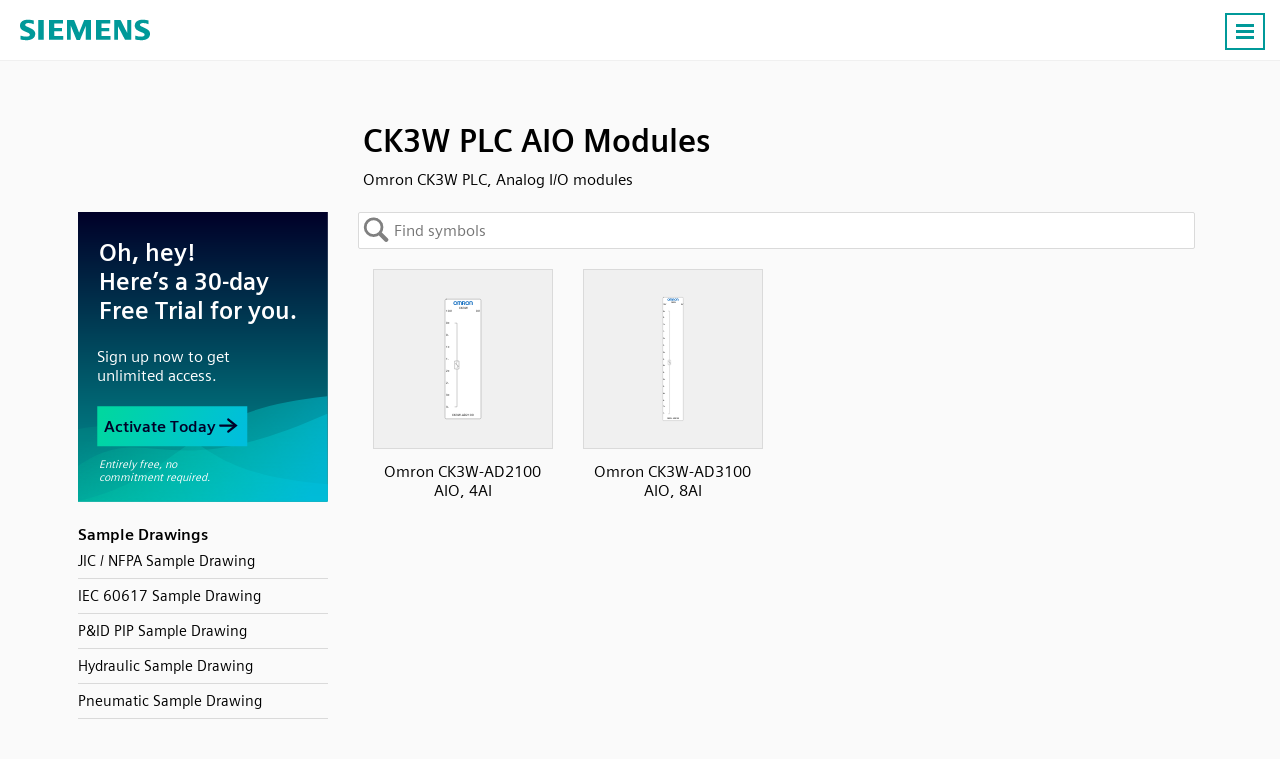

--- FILE ---
content_type: text/html; charset=UTF-8
request_url: https://symbols.radicasoftware.com/588/ck3w-plc-aio-modules
body_size: 22152
content:
 <!DOCTYPE html><html lang="en"><head> <base href="https://symbols.radicasoftware.com/" /><meta charset="UTF-8">
<meta http-equiv="Content-Language" content="en" /> 
<meta name="viewport" content="width=device-width, initial-scale=1.0">
<link rel="apple-touch-icon" sizes="180x180" href="images/apple-touch-icon.png">
<link rel="icon" type="image/png" sizes="32x32" href="images/favicon-32x32.png">
<link rel="icon" type="image/png" sizes="194x194" href="images/favicon-194x194.png">
<link rel="icon" type="image/png" sizes="192x192" href="images/android-chrome-192x192.png">
<link rel="icon" type="image/png" sizes="16x16" href="images/favicon-16x16.png">
<link rel="manifest" href="json/manifest.json">
<link rel="shortcut icon" href="images/favicon.ico">
<meta name="msapplication-TileColor" content="#ffffff">
<meta name="msapplication-TileImage" content="images/mstile-144x144.png">
<meta name="msapplication-config" content="images/browserconfig.xml">
<meta name="theme-color" content="#ffffff">
<meta name="msvalidate.01" content="73D485C55ECA953ABFF3316B0EC1E5A8" />
<link rel="preload" href="/fonts/siemens-sans-prof-roman.woff2" as="font" crossorigin>
<link rel="preload" href="/fonts/siemens-sans-prof-bold.woff2" as="font" crossorigin>
<link rel="preload" href="/fonts/siemens-sans-prof-italic.woff2" as="font" crossorigin><link rel="stylesheet" href="/symbols/css/symbols.87dfe1d844.css"><link rel="canonical" href="https://symbols.radicasoftware.com/588/ck3w-plc-aio-modules" /><meta name="Description" content="Omron CK3W PLC, Analog I/O modules" /> <!-- For Google -->
<meta property="og:title" content="CK3W PLC AIO Modules" />
<meta property="og:url" content="https://radicasoftware.com"  />
<meta property="og:site_name" content="Capital X Panel Designer" />
<meta property="og:image" content="https://radicasoftware.com/images/logo.030be4fd9d.png" />

<meta property="fb:app_id" content="258320120869329" /> <!-- For FB App tracking -->
<meta property="og:description" content="Omron CK3W PLC, Analog I/O modules" /> <!-- For OG -->
<meta property="og:type" content="website" /><script src="js/cookie_monster.9cc7748690.js"></script><script src="js/cookies_banner.3f939aa187.js" async></script> <title>CK3W PLC AIO Modules</title></head><body>  <nav id="header.id"><div class="Content.cls"> <div class="Logo.cls">
                <a href="https://radicasoftware.com">
                    <svg width="130" height="40">
                        <use xlink:href="#logo_text.sym"/>
                    </svg>
                </a>
            </div> <ul id="nav_menu.id"><li><a href="https://radicasoftware.com/" >Home</a></li><li><a href="https://radicasoftware.com/benefits" >Benefits</a></li><li><a href="https://plm.sw.siemens.com/en-US/capital/products/capital-x-panel-designer/pricing/">Plans & Pricing</a></li><li><a href="https://symbols.radicasoftware.com"  class="Active.cls">Symbols</a></li><li><a href="https://radicasoftware.com/customers" >Customers</a></li><li><a href="https://radicasoftware.com/blog"  target="_blank">Blog</a></li><li><a href="https://radicasoftware.com/tour"  target="_blank">Tour</a></li><li><a href="https://radicasoftware.com/help"  target="_blank">Help</a></li><li><a href="https://radicasoftware.com/videos" >Videos</a></li><li><a href="https://radicasoftware.com/api/" >API</a></li><li class="DropDown.cls" id="switch_lang.id"><a id="drop_arrow.id">English</a><div id="lang_list.id"> <a data-value="en" href="/">English</a><a data-value="hi" href="/hi">हिन्दी</a><a data-value="fr" href="/fr">Français</a><a data-value="ja" href="/ja">日本語</a><a data-value="sv" href="/sv">Svenska</a><a data-value="zh-CN" href="/zh-CN">简体中文</a><a data-value="zh-TW" href="/zh-TW">繁體中文</a><a data-value="it" href="/it">Italiano</a><a data-value="pt" href="/pt">Português</a><a data-value="vi" href="/vi">Tiếng Việt</a><a data-value="ru" href="/ru">Pусский язык</a><a data-value="es" href="/es">Español</a><a data-value="de" href="/de">Deutsch</a><a data-value="id" href="/id">Bahasa Indonesia</a><a data-value="th" href="/th">ภาษาไทย</a><a data-value="nl" href="/nl">Nederlands</a><a data-value="ko" href="/ko">한국어</a><a data-value="tl" href="/tl">Wikang Filipino</a><a data-value="pl" href="/pl">Polski</a> </div></li><li><a class="Button.cls" href="https://cloud.sw.siemens.com/capital-panel-designer/app/login.php?mode=signup&src=launch_app&utm_source=launch+app&utm_medium=launch+app" target="_blank">Sign Up</a></li><li><a class="Button.cls" href="https://cloud.sw.siemens.com/capital-panel-designer/app/dashboard/" target="_blank">Launch App</a></li></ul><a id="menu_icon.id" class="Button.cls Right.cls"><svg width="24px" height="24px" viewBox="0 0 24 24"><line x1="3" y1="5.5" x2="21" y2="5.5" stroke-width="3px"/><line x1="3" y1="11.5" x2="21" y2="11.5" stroke-width="3px"/><line x1="3" y1="17.5" x2="21" y2="17.5" stroke-width="3px"/></svg><noscript><img loading="auto" src="/images/burger-menu.fbe818ad3c.svg" alt="Burger Menu" title="Burger Menu SVG"></noscript></a></div></nav> <div class="Content.cls"><div id="title.id"><h1 >CK3W PLC AIO Modules</h1><h2>Omron CK3W PLC, Analog I/O modules</h2>   </div>     <svg id="left_nav.id" fill="#fff" width="30" height="70">
        <defs>
            <filter id="opvo" x="-27.5%" y="-9.17%" width="160%" height="118.33%">
                <feGaussianBlur in="SourceAlpha" stdDeviation="2"/>
                <feOffset dx="1" result="LlIR"/><feFlood flood-color="#000" flood-opacity=".25"/>
                <feComposite in2="LlIR" operator="in" result="idO6"/>
                <feMerge>
                    <feMergeNode in="idO6"/>
                    <feMergeNode in="SourceGraphic"/>
                </feMerge>
            </filter>
        </defs>
        <path d="M0 0l15 9q5 3 5 7v28q0 4-5 7L0 60z" stroke="silver" filter="url(#opvo)" transform="translate(.5 5.5)"/>
        <path d="M13.5 26v20m-6-20v20" fill="none" stroke-width="3" stroke="gray" style="stroke: var(--muted-color)"/></svg>
    </svg> <div id="left_nav_menu.id"><div id="back_to_symbols.id"><span>Back to symbols</span></div> <div class="BenAds.cls" id="ben_ads.id"><a href="https://radicasoftware.com/app/login.php?mode=signup&src=symbols_page" target="_blank"><img loading="auto" src="/images/symbol-preview.e8db9b9ee7.svg" data-src="/symbols/images/sym-floating-ads.336bd49890.svg"></a></div><br><div class="Header.cls">Sample Drawings</div><ul><a href="https://cloud.sw.siemens.com/capital-panel-designer/app/view/sample_0"><li>JIC / NFPA Sample Drawing</li></a><a href="https://cloud.sw.siemens.com/capital-panel-designer/app/view/sample_1"><li>IEC 60617 Sample Drawing</li></a><a href="https://cloud.sw.siemens.com/capital-panel-designer/app/view/sample_4"><li>P&ID PIP Sample Drawing</li></a><a href="https://cloud.sw.siemens.com/capital-panel-designer/app/view/sample_5"><li>Hydraulic Sample Drawing</li></a><a href="https://cloud.sw.siemens.com/capital-panel-designer/app/view/sample_6"><li>Pneumatic Sample Drawing</li></a></ul><ul><div class="Header.cls">Stencils</div><li class="Collapse.cls">ABB</li><ul><a href="/802/ac500-plc-comm-int-modules"><li data-stencil="802">AC500 PLC COMM INT Modules</li></a><a href="/801/ac500-plc-comm-int-modules-layout"><li data-stencil="801">AC500 PLC COMM INT Modules - Layout</li></a><a href="/800/ac500-plc-comm-modules"><li data-stencil="800">AC500 PLC COMM Modules</li></a><a href="/799/ac500-plc-comm-modules-layout"><li data-stencil="799">AC500 PLC COMM Modules - Layout</li></a><a href="/796/ac500-plc-condition-monitoring-modules"><li data-stencil="796">AC500 PLC Condition Monitoring Modules</li></a><a href="/795/ac500-plc-condition-monitoring-modules-layout"><li data-stencil="795">AC500 PLC Condition Monitoring Modules - Layout</li></a><a href="/798/ac500-plc-cpu-modules"><li data-stencil="798">AC500 PLC CPU Modules</li></a><a href="/797/ac500-plc-cpu-modules-layout"><li data-stencil="797">AC500 PLC CPU Modules - Layout</li></a><a href="/794/ac500-s500-plc-aio-modules"><li data-stencil="794">AC500 S500 PLC AIO Modules</li></a><a href="/793/ac500-s500-plc-aio-modules-layout"><li data-stencil="793">AC500 S500 PLC AIO Modules - Layout</li></a><a href="/792/ac500-s500-plc-dio-modules"><li data-stencil="792">AC500 S500 PLC DIO Modules</li></a><a href="/791/ac500-s500-plc-dio-modules-layout"><li data-stencil="791">AC500 S500 PLC DIO Modules - Layout</li></a><a href="/790/ac500-s500-plc-special-i-o-modules"><li data-stencil="790">AC500 S500 PLC Special I/O Modules</li></a><a href="/789/ac500-s500-plc-special-i-o-modules-layout"><li data-stencil="789">AC500 S500 PLC Special I/O Modules - Layout</li></a><a href="/782/ac500-eco-plc-aio-modules"><li data-stencil="782">AC500-eco PLC AIO Modules</li></a><a href="/781/ac500-eco-plc-aio-modules-layout"><li data-stencil="781">AC500-eco PLC AIO Modules - Layout</li></a><a href="/780/ac500-eco-plc-cpu-modules"><li data-stencil="780">AC500-eco PLC CPU Modules</li></a><a href="/779/ac500-eco-plc-cpu-modules-layout"><li data-stencil="779">AC500-eco PLC CPU Modules - Layout</li></a><a href="/778/ac500-eco-plc-dio-modules"><li data-stencil="778">AC500-eco PLC DIO Modules</li></a><a href="/777/ac500-eco-plc-dio-modules-layout"><li data-stencil="777">AC500-eco PLC DIO Modules - Layout</li></a><a href="/786/ac500-s-plc-aio-modules"><li data-stencil="786">AC500-S PLC AIO Modules</li></a><a href="/788/ac500-s-plc-aio-modules-layout"><li data-stencil="788">AC500-S PLC AIO Modules - Layout</li></a><a href="/785/ac500-s-plc-cpu-modules"><li data-stencil="785">AC500-S PLC CPU Modules</li></a><a href="/784/ac500-s-plc-cpu-modules-layout"><li data-stencil="784">AC500-S PLC CPU Modules - Layout</li></a><a href="/783/ac500-s-plc-dio-modules"><li data-stencil="783">AC500-S PLC DIO Modules</li></a><a href="/787/ac500-s-plc-dio-modules-layout"><li data-stencil="787">AC500-S PLC DIO Modules - Layout</li></a><a href="/811/ac500-xc-plc-aio-modules"><li data-stencil="811">AC500-XC PLC AIO Modules</li></a><a href="/810/ac500-xc-plc-aio-modules-layout"><li data-stencil="810">AC500-XC PLC AIO Modules - Layout</li></a><a href="/814/ac500-xc-plc-comm-int-modules"><li data-stencil="814">AC500-XC PLC COMM INT Modules</li></a><a href="/813/ac500-xc-plc-comm-int-modules-layout"><li data-stencil="813">AC500-XC PLC COMM INT Modules - Layout</li></a><a href="/809/ac500-xc-plc-comm-modules"><li data-stencil="809">AC500-XC PLC COMM Modules</li></a><a href="/808/ac500-xc-plc-comm-modules-layout"><li data-stencil="808">AC500-XC PLC COMM Modules - Layout</li></a><a href="/807/ac500-xc-plc-cpu-modules"><li data-stencil="807">AC500-XC PLC CPU Modules</li></a><a href="/806/ac500-xc-plc-cpu-modules-layout"><li data-stencil="806">AC500-XC PLC CPU Modules - Layout</li></a><a href="/805/ac500-xc-plc-dio-modules"><li data-stencil="805">AC500-XC PLC DIO Modules</li></a><a href="/804/ac500-xc-plc-dio-modules-layout"><li data-stencil="804">AC500-XC PLC DIO Modules - Layout</li></a><a href="/803/ac500-xc-plc-special-i-o-modules"><li data-stencil="803">AC500-XC PLC Special I/O Modules</li></a><a href="/812/ac500-xc-plc-special-i-o-modules-layout"><li data-stencil="812">AC500-XC PLC Special I/O Modules - Layout</li></a></ul><a href="/262/automation-brands"><li data-stencil="262">Automation brands</li></a><a href="/68/avatars"><li data-stencil="68">Avatars</li></a><a href="/69/comments"><li data-stencil="69">Comments</li></a><li class="Collapse.cls">Computers and Network</li><ul><a href="/37/basic-network"><li data-stencil="37">Basic Network</li></a><a href="/238/computer-brands"><li data-stencil="238">Computer Brands</li></a><a href="/38/computers-and-monitors"><li data-stencil="38">Computers and Monitors</li></a><a href="/261/databases"><li data-stencil="261">Databases</li></a><a href="/36/network-infrastructure"><li data-stencil="36">Network Infrastructure</li></a><a href="/25/web-technologies"><li data-stencil="25">Web Technologies</li></a></ul><li class="Collapse.cls">Do-more</li><ul><a href="/858/brx-10-plc-mpu-modules"><li data-stencil="858">BRX 10 PLC MPU Modules</li></a><a href="/857/brx-10-plc-mpu-modules-layout"><li data-stencil="857">BRX 10 PLC MPU Modules - Layout</li></a><a href="/856/brx-10e-plc-mpu-modules"><li data-stencil="856">BRX 10E PLC MPU Modules</li></a><a href="/855/brx-10e-plc-mpu-modules-layout"><li data-stencil="855">BRX 10E PLC MPU Modules - Layout</li></a><a href="/868/brx-18-plc-mpu-modules"><li data-stencil="868">BRX 18 PLC MPU Modules</li></a><a href="/867/brx-18-plc-mpu-modules-layout"><li data-stencil="867">BRX 18 PLC MPU Modules - Layout</li></a><a href="/866/brx-18e-plc-mpu-modules"><li data-stencil="866">BRX 18E PLC MPU Modules</li></a><a href="/865/brx-18e-plc-mpu-modules-layout"><li data-stencil="865">BRX 18E PLC MPU Modules - Layout</li></a><a href="/864/brx-36-plc-mpu-modules"><li data-stencil="864">BRX 36 PLC MPU Modules</li></a><a href="/863/brx-36-plc-mpu-modules-layout"><li data-stencil="863">BRX 36 PLC MPU Modules - Layout</li></a><a href="/862/brx-36e-plc-mpu-modules"><li data-stencil="862">BRX 36E PLC MPU Modules</li></a><a href="/861/brx-36e-plc-mpu-modules-layout"><li data-stencil="861">BRX 36E PLC MPU Modules - Layout</li></a><a href="/854/brx-me-plc-mpu-modules"><li data-stencil="854">BRX ME PLC MPU Modules</li></a><a href="/853/brx-me-plc-mpu-modules-layout"><li data-stencil="853">BRX ME PLC MPU Modules - Layout</li></a><a href="/874/brx-plc-aio-modules"><li data-stencil="874">BRX PLC AIO Modules</li></a><a href="/873/brx-plc-aio-modules-layout"><li data-stencil="873">BRX PLC AIO Modules - Layout</li></a><a href="/872/brx-plc-comm-modules"><li data-stencil="872">BRX PLC COMM Modules</li></a><a href="/871/brx-plc-comm-modules-layout"><li data-stencil="871">BRX PLC COMM Modules - Layout</li></a><a href="/860/brx-plc-dio-modules"><li data-stencil="860">BRX PLC DIO Modules</li></a><a href="/859/brx-plc-dio-modules-layout"><li data-stencil="859">BRX PLC DIO Modules - Layout</li></a><a href="/870/brx-plc-special-modules"><li data-stencil="870">BRX PLC Special Modules</li></a><a href="/869/brx-plc-special-modules-layout"><li data-stencil="869">BRX PLC Special Modules - Layout</li></a><a href="/884/h2-plc-ac-i-o-modules"><li data-stencil="884">H2 PLC AC I/O Modules</li></a><a href="/883/h2-plc-ac-i-o-modules-layout"><li data-stencil="883">H2 PLC AC I/O Modules - Layout</li></a><a href="/882/h2-plc-ac-dc-i-o-relay-modules"><li data-stencil="882">H2 PLC AC/DC I/O Relay Modules</li></a><a href="/881/h2-plc-ac-dc-i-o-relay-modules-layout"><li data-stencil="881">H2 PLC AC/DC I/O Relay Modules - Layout</li></a><a href="/894/h2-plc-aio-modules"><li data-stencil="894">H2 PLC AIO Modules</li></a><a href="/893/h2-plc-aio-modules-layout"><li data-stencil="893">H2 PLC AIO Modules - Layout</li></a><a href="/892/h2-plc-comm-modules"><li data-stencil="892">H2 PLC COMM Modules</li></a><a href="/891/h2-plc-comm-modules-layout"><li data-stencil="891">H2 PLC COMM Modules - Layout</li></a><a href="/880/h2-plc-cpu-modules"><li data-stencil="880">H2 PLC CPU Modules</li></a><a href="/879/h2-plc-cpu-modules-layout"><li data-stencil="879">H2 PLC CPU Modules - Layout</li></a><a href="/878/h2-plc-dc-i-o-modules"><li data-stencil="878">H2 PLC DC I/O Modules</li></a><a href="/877/h2-plc-dc-i-o-modules-layout"><li data-stencil="877">H2 PLC DC I/O Modules - Layout</li></a><a href="/876/h2-plc-ethernet-remote-modules"><li data-stencil="876">H2 PLC Ethernet Remote Modules</li></a><a href="/875/h2-plc-ethernet-remote-modules-layout"><li data-stencil="875">H2 PLC Ethernet Remote Modules - Layout</li></a><a href="/890/h2-plc-special-modules"><li data-stencil="890">H2 PLC Special Modules</li></a><a href="/889/h2-plc-special-modules-layout"><li data-stencil="889">H2 PLC Special Modules - Layout</li></a><a href="/902/t1h-plc-ac-i-o-modules"><li data-stencil="902">T1H PLC AC I/O Modules</li></a><a href="/901/t1h-plc-ac-i-o-modules-layout"><li data-stencil="901">T1H PLC AC I/O Modules - Layout</li></a><a href="/900/t1h-plc-ac-dc-i-o-relay-modules"><li data-stencil="900">T1H PLC AC/DC I/O Relay Modules</li></a><a href="/899/t1h-plc-ac-dc-i-o-relay-modules-layout"><li data-stencil="899">T1H PLC AC/DC I/O Relay Modules - Layout</li></a><a href="/904/t1h-plc-aio-modules"><li data-stencil="904">T1H PLC AIO Modules</li></a><a href="/903/t1h-plc-aio-modules-layout"><li data-stencil="903">T1H PLC AIO Modules - Layout</li></a><a href="/888/t1h-plc-cpu-modules"><li data-stencil="888">T1H PLC CPU Modules</li></a><a href="/887/t1h-plc-cpu-modules-layout"><li data-stencil="887">T1H PLC CPU Modules - Layout</li></a><a href="/898/t1h-plc-dc-i-o-modules"><li data-stencil="898">T1H PLC DC I/O Modules</li></a><a href="/897/t1h-plc-dc-i-o-modules-layout"><li data-stencil="897">T1H PLC DC I/O Modules - Layout</li></a><a href="/886/t1h-plc-power-supply-modules"><li data-stencil="886">T1H PLC Power Supply Modules</li></a><a href="/885/t1h-plc-power-supply-modules-layout"><li data-stencil="885">T1H PLC Power Supply Modules - Layout</li></a><a href="/896/t1h-plc-special-i-o-modules"><li data-stencil="896">T1H PLC Special I/O Modules</li></a><a href="/895/t1h-plc-special-i-o-modules-layout"><li data-stencil="895">T1H PLC Special I/O Modules - Layout</li></a></ul><a href="/226/electronic-symbols"><li data-stencil="226">Electronic Symbols</li></a><a href="/0/flow-chart"><li data-stencil="0">Flow Chart</li></a><a href="/71/gauge-and-meters"><li data-stencil="71">Gauge and Meters</li></a><li class="Collapse.cls">Hitachi</li><ul><a href="/985/micro-ehv-plc-aio-modules"><li data-stencil="985">Micro EHV+ PLC AIO Modules</li></a><a href="/984/micro-ehv-plc-aio-modules-layout"><li data-stencil="984">Micro EHV+ PLC AIO Modules - Layout</li></a><a href="/983/micro-ehv-plc-basic-modules"><li data-stencil="983">Micro EHV+ PLC Basic Modules</li></a><a href="/982/micro-ehv-plc-basic-modules-layout"><li data-stencil="982">Micro EHV+ PLC Basic Modules - Layout</li></a><a href="/987/micro-ehv-plc-dio-modules"><li data-stencil="987">Micro EHV+ PLC DIO Modules</li></a><a href="/986/micro-ehv-plc-dio-modules-layout"><li data-stencil="986">Micro EHV+ PLC DIO Modules - Layout</li></a><a href="/981/micro-ehv-plc-rtd-modules"><li data-stencil="981">Micro EHV+ PLC RTD Modules</li></a><a href="/980/micro-ehv-plc-rtd-modules-layout"><li data-stencil="980">Micro EHV+ PLC RTD Modules - Layout</li></a><a href="/988/micro-ehv-plc-thermocouple-modules-layout"><li data-stencil="988">Micro EHV+ PLC Thermocouple Modules - Layout</li></a><a href="/989/micro-ehv-plc-thermocouple-modules"><li data-stencil="989">Micro EHV+ PLC, Thermocouple Modules</li></a></ul><li class="Collapse.cls">Honeywell</li><ul><a href="/955/controledge-plc-aio-modules"><li data-stencil="955">ControlEdge PLC AIO Modules</li></a><a href="/954/controledge-plc-aio-modules-layout"><li data-stencil="954">ControlEdge PLC AIO Modules - Layout</li></a><a href="/961/controledge-plc-comm-modules"><li data-stencil="961">ControlEdge PLC COMM Modules</li></a><a href="/960/controledge-plc-comm-modules-layout"><li data-stencil="960">ControlEdge PLC COMM Modules - Layout</li></a><a href="/953/controledge-plc-cpu-modules"><li data-stencil="953">ControlEdge PLC CPU Modules</li></a><a href="/952/controledge-plc-cpu-modules-layout"><li data-stencil="952">ControlEdge PLC CPU Modules - Layout</li></a><a href="/951/controledge-plc-dio-modules"><li data-stencil="951">ControlEdge PLC DIO Modules</li></a><a href="/950/controledge-plc-dio-modules-layout"><li data-stencil="950">ControlEdge PLC DIO Modules - Layout</li></a><a href="/959/controledge-plc-power-modules"><li data-stencil="959">ControlEdge PLC Power Modules</li></a><a href="/958/controledge-plc-power-modules-layout"><li data-stencil="958">ControlEdge PLC Power Modules - Layout</li></a><a href="/957/controledge-plc-uio-modules"><li data-stencil="957">ControlEdge PLC UIO Modules</li></a><a href="/956/controledge-plc-uio-modules-layout"><li data-stencil="956">ControlEdge PLC UIO Modules - Layout</li></a><a href="/979/masterlogic-ml200-plc-aio-modules"><li data-stencil="979">MasterLogic ML200 PLC AIO Modules</li></a><a href="/978/masterlogic-ml200-plc-aio-modules-layout"><li data-stencil="978">MasterLogic ML200 PLC AIO Modules - Layout</li></a><a href="/967/masterlogic-ml200-plc-comm-modules"><li data-stencil="967">MasterLogic ML200 PLC COMM Modules</li></a><a href="/966/masterlogic-ml200-plc-comm-modules-layout"><li data-stencil="966">MasterLogic ML200 PLC COMM Modules - Layout</li></a><a href="/965/masterlogic-ml200-plc-cpu-modules"><li data-stencil="965">MasterLogic ML200 PLC CPU Modules</li></a><a href="/964/masterlogic-ml200-plc-cpu-modules-layout"><li data-stencil="964">MasterLogic ML200 PLC CPU Modules - Layout</li></a><a href="/969/masterlogic-ml200-plc-dio-modules"><li data-stencil="969">MasterLogic ML200 PLC DIO Modules</li></a><a href="/968/masterlogic-ml200-plc-dio-modules-layout"><li data-stencil="968">MasterLogic ML200 PLC DIO Modules - Layout</li></a><a href="/963/masterlogic-ml200-plc-power-modules"><li data-stencil="963">MasterLogic ML200 PLC Power Modules</li></a><a href="/962/masterlogic-ml200-plc-power-modules-layout"><li data-stencil="962">MasterLogic ML200 PLC Power Modules - Layout</li></a><a href="/977/masterlogic-ml50-plc-aio-modules"><li data-stencil="977">MasterLogic ML50 PLC AIO Modules</li></a><a href="/976/masterlogic-ml50-plc-aio-modules-layout"><li data-stencil="976">MasterLogic ML50 PLC AIO Modules - Layout</li></a><a href="/975/masterlogic-ml50-plc-base-modules"><li data-stencil="975">MasterLogic ML50 PLC Base Modules</li></a><a href="/974/masterlogic-ml50-plc-base-modules-layout"><li data-stencil="974">MasterLogic ML50 PLC Base Modules - Layout</li></a><a href="/973/masterlogic-ml50-plc-comm-modules"><li data-stencil="973">MasterLogic ML50 PLC COMM Modules</li></a><a href="/972/masterlogic-ml50-plc-comm-modules-layout"><li data-stencil="972">MasterLogic ML50 PLC COMM Modules - Layout</li></a><a href="/971/masterlogic-ml50-plc-dio-modules"><li data-stencil="971">MasterLogic ML50 PLC DIO Modules</li></a><a href="/970/masterlogic-ml50-plc-dio-modules-layout"><li data-stencil="970">MasterLogic ML50 PLC DIO Modules - Layout</li></a></ul><li class="Collapse.cls">Hydraulic</li><ul><a href="/235/hydraulic-misc"><li data-stencil="235">Hydraulic Misc</li></a><a href="/237/hydraulic-pumps-cylinders-and-motors"><li data-stencil="237">Hydraulic Pumps, Cylinders and Motors</li></a><a href="/236/hydraulic-valves"><li data-stencil="236">Hydraulic Valves</li></a></ul><li class="Collapse.cls">IEC 60617</li><ul><a href="/228/iec-isolators-disconnectors-fuses-contactors-overloads"><li data-stencil="228">IEC Isolators, Disconnectors, Fuses, Contactors, Overloads</li></a><a href="/227/iec-power-meters-transformers-motors"><li data-stencil="227">IEC Power, Meters, Transformers, Motors</li></a><a href="/225/iec-symbols"><li data-stencil="225">IEC Symbols</li></a></ul><a href="/224/jic-nfpa-symbols"><li data-stencil="224">JIC / NFPA Symbols</li></a><li class="Collapse.cls">Koyo</li><ul><a href="/832/directlogic-05-06-plc-aio-modules"><li data-stencil="832">DirectLOGIC 05/06 PLC AIO Modules</li></a><a href="/831/directlogic-05-06-plc-aio-modules-layout"><li data-stencil="831">DirectLOGIC 05/06 PLC AIO Modules - Layout</li></a><a href="/830/directlogic-05-06-plc-cpu-modules"><li data-stencil="830">DirectLOGIC 05/06 PLC CPU Modules</li></a><a href="/829/directlogic-05-06-plc-cpu-modules-layout"><li data-stencil="829">DirectLOGIC 05/06 PLC CPU Modules - Layout</li></a><a href="/828/directlogic-05-06-plc-dio-modules"><li data-stencil="828">DirectLOGIC 05/06 PLC DIO Modules</li></a><a href="/827/directlogic-05-06-plc-dio-modules-layout"><li data-stencil="827">DirectLOGIC 05/06 PLC DIO Modules - Layout</li></a><a href="/826/directlogic-05-06-plc-special-modules"><li data-stencil="826">DirectLOGIC 05/06 PLC Special Modules</li></a><a href="/825/directlogic-05-06-plc-special-modules-layout"><li data-stencil="825">DirectLOGIC 05/06 PLC Special Modules - Layout</li></a><a href="/838/directlogic-205-plc-aio-modules"><li data-stencil="838">DirectLOGIC 205 PLC AIO Modules</li></a><a href="/837/directlogic-205-plc-aio-modules-layout"><li data-stencil="837">DirectLOGIC 205 PLC AIO Modules - Layout</li></a><a href="/824/directlogic-205-plc-cpu-modules"><li data-stencil="824">DirectLOGIC 205 PLC CPU Modules</li></a><a href="/823/directlogic-205-plc-cpu-modules-layout"><li data-stencil="823">DirectLOGIC 205 PLC CPU Modules - Layout</li></a><a href="/836/directlogic-205-plc-dio-modules"><li data-stencil="836">DirectLOGIC 205 PLC DIO Modules</li></a><a href="/835/directlogic-205-plc-dio-modules-layout"><li data-stencil="835">DirectLOGIC 205 PLC DIO Modules - Layout</li></a><a href="/834/directlogic-205-plc-special-modules"><li data-stencil="834">DirectLOGIC 205 PLC Special Modules</li></a><a href="/833/directlogic-205-plc-special-modules-layout"><li data-stencil="833">DirectLOGIC 205 PLC Special Modules - Layout</li></a><a href="/852/directlogic-405-plc-aio-modules"><li data-stencil="852">DirectLOGIC 405 PLC AIO Modules</li></a><a href="/851/directlogic-405-plc-aio-modules-layout"><li data-stencil="851">DirectLOGIC 405 PLC AIO Modules - Layout</li></a><a href="/850/directlogic-405-plc-cpu-modules"><li data-stencil="850">DirectLOGIC 405 PLC CPU Modules</li></a><a href="/849/directlogic-405-plc-cpu-modules-layout"><li data-stencil="849">DirectLOGIC 405 PLC CPU Modules - Layout</li></a><a href="/848/directlogic-405-plc-dio-modules"><li data-stencil="848">DirectLOGIC 405 PLC DIO Modules</li></a><a href="/847/directlogic-405-plc-dio-modules-layout"><li data-stencil="847">DirectLOGIC 405 PLC DIO Modules - Layout</li></a><a href="/846/directlogic-405-plc-special-modules"><li data-stencil="846">DirectLOGIC 405 PLC Special Modules</li></a><a href="/845/directlogic-405-plc-special-modules-layout"><li data-stencil="845">DirectLOGIC 405 PLC Special Modules - Layout</li></a><a href="/822/kostac-sj-plc-aio-modules"><li data-stencil="822">KOSTAC SJ PLC AIO Modules</li></a><a href="/821/kostac-sj-plc-aio-modules-layout"><li data-stencil="821">KOSTAC SJ PLC AIO Modules - Layout</li></a><a href="/820/kostac-sj-plc-cpu-modules"><li data-stencil="820">KOSTAC SJ PLC CPU Modules</li></a><a href="/819/kostac-sj-plc-cpu-modules-layout"><li data-stencil="819">KOSTAC SJ PLC CPU Modules - Layout</li></a><a href="/818/kostac-sj-plc-dio-modules"><li data-stencil="818">KOSTAC SJ PLC DIO Modules</li></a><a href="/817/kostac-sj-plc-dio-modules-layout"><li data-stencil="817">KOSTAC SJ PLC DIO Modules - Layout</li></a><a href="/816/kostac-sj-plc-power-modules"><li data-stencil="816">KOSTAC SJ PLC Power Modules</li></a><a href="/815/kostac-sj-plc-power-modules-layout"><li data-stencil="815">KOSTAC SJ PLC Power Modules - Layout</li></a><a href="/844/terminator-i-o-plc-aio-modules"><li data-stencil="844">Terminator I/O PLC AIO Modules</li></a><a href="/843/terminator-i-o-plc-aio-modules-layout"><li data-stencil="843">Terminator I/O PLC AIO Modules - Layout</li></a><a href="/842/terminator-i-o-plc-dio-modules"><li data-stencil="842">Terminator I/O PLC DIO Modules</li></a><a href="/841/terminator-i-o-plc-dio-modules-layout"><li data-stencil="841">Terminator I/O PLC DIO Modules - Layout</li></a><a href="/840/terminator-i-o-plc-power-modules"><li data-stencil="840">Terminator I/O PLC Power Modules</li></a><a href="/839/terminator-i-o-plc-power-modules-layout"><li data-stencil="839">Terminator I/O PLC Power Modules - Layout</li></a></ul><a href="/230/layout"><li data-stencil="230">Layout</li></a><a href="/231/layout-3d"><li data-stencil="231">Layout 3D</li></a><a href="/49/measurement-tools"><li data-stencil="49">Measurement tools</li></a><li class="Collapse.cls">Mitsubishi Electric</li><ul><a href="/614/melsec-iq-f-plc-aio-modules"><li data-stencil="614">MELSEC iQ-F PLC AIO Modules</li></a><a href="/613/melsec-iq-f-plc-aio-modules-layout"><li data-stencil="613">MELSEC iQ-F PLC AIO Modules - Layout</li></a><a href="/713/melsec-iq-f-plc-comm-modules"><li data-stencil="713">MELSEC iQ-F PLC COMM Modules</li></a><a href="/712/melsec-iq-f-plc-comm-modules-layout"><li data-stencil="712">MELSEC iQ-F PLC COMM Modules - Layout</li></a><a href="/612/melsec-iq-f-plc-counter-modules"><li data-stencil="612">MELSEC iQ-F PLC Counter Modules</li></a><a href="/611/melsec-iq-f-plc-counter-modules-layout"><li data-stencil="611">MELSEC iQ-F PLC Counter Modules - Layout</li></a><a href="/616/melsec-iq-f-plc-cpu-modules"><li data-stencil="616">MELSEC iQ-F PLC CPU Modules</li></a><a href="/615/melsec-iq-f-plc-cpu-modules-layout"><li data-stencil="615">MELSEC iQ-F PLC CPU Modules - Layout</li></a><a href="/711/melsec-iq-f-plc-dio-modules"><li data-stencil="711">MELSEC iQ-F PLC DIO Modules</li></a><a href="/710/melsec-iq-f-plc-dio-modules-layout"><li data-stencil="710">MELSEC iQ-F PLC DIO Modules - Layout</li></a><a href="/610/melsec-iq-f-plc-motion-modules"><li data-stencil="610">MELSEC iQ-F PLC Motion Modules</li></a><a href="/609/melsec-iq-f-plc-motion-modules-layout"><li data-stencil="609">MELSEC iQ-F PLC Motion Modules - Layout</li></a><a href="/608/melsec-iq-f-plc-pulse-modules"><li data-stencil="608">MELSEC iQ-F PLC Pulse Modules</li></a><a href="/607/melsec-iq-f-plc-pulse-modules-layout"><li data-stencil="607">MELSEC iQ-F PLC Pulse Modules - Layout</li></a><a href="/596/melsec-iq-r-plc-aio-modules"><li data-stencil="596">MELSEC iQ-R PLC AIO Modules</li></a><a href="/595/melsec-iq-r-plc-aio-modules-layout"><li data-stencil="595">MELSEC iQ-R PLC AIO Modules - Layout</li></a><a href="/709/melsec-iq-r-plc-comm-modules"><li data-stencil="709">MELSEC iQ-R PLC COMM Modules</li></a><a href="/708/melsec-iq-r-plc-comm-modules-layout"><li data-stencil="708">MELSEC iQ-R PLC COMM Modules - Layout</li></a><a href="/604/melsec-iq-r-plc-counter-modules"><li data-stencil="604">MELSEC iQ-R PLC Counter Modules</li></a><a href="/603/melsec-iq-r-plc-counter-modules-layout"><li data-stencil="603">MELSEC iQ-R PLC Counter Modules - Layout</li></a><a href="/594/melsec-iq-r-plc-cpu-modules"><li data-stencil="594">MELSEC iQ-R PLC CPU Modules</li></a><a href="/593/melsec-iq-r-plc-cpu-modules-layout"><li data-stencil="593">MELSEC iQ-R PLC CPU Modules - Layout</li></a><a href="/592/melsec-iq-r-plc-dio-modules"><li data-stencil="592">MELSEC iQ-R PLC DIO Modules</li></a><a href="/591/melsec-iq-r-plc-dio-modules-layout"><li data-stencil="591">MELSEC iQ-R PLC DIO Modules - Layout</li></a><a href="/606/melsec-iq-r-plc-motion-modules"><li data-stencil="606">MELSEC iQ-R PLC Motion Modules</li></a><a href="/605/melsec-iq-r-plc-motion-modules-layout"><li data-stencil="605">MELSEC iQ-R PLC Motion Modules - Layout</li></a><a href="/602/melsec-iq-r-plc-positioning-modules"><li data-stencil="602">MELSEC iQ-R PLC Positioning Modules</li></a><a href="/601/melsec-iq-r-plc-positioning-modules-layout"><li data-stencil="601">MELSEC iQ-R PLC Positioning Modules - Layout</li></a><a href="/600/melsec-iq-r-plc-pulse-modules"><li data-stencil="600">MELSEC iQ-R PLC Pulse Modules</li></a><a href="/599/melsec-iq-r-plc-pulse-modules-layout"><li data-stencil="599">MELSEC iQ-R PLC Pulse Modules - Layout</li></a><a href="/598/melsec-iq-r-plc-technology-modules"><li data-stencil="598">MELSEC iQ-R PLC Technology Modules</li></a><a href="/597/melsec-iq-r-plc-technology-modules-layout"><li data-stencil="597">MELSEC iQ-R PLC Technology Modules - Layout</li></a><a href="/707/melsec-f-fx3g-plc-cpu-modules"><li data-stencil="707">MELSEC-F FX3G PLC CPU Modules</li></a><a href="/706/melsec-f-fx3g-plc-cpu-modules-layout"><li data-stencil="706">MELSEC-F FX3G PLC CPU Modules - Layout</li></a><a href="/705/melsec-f-fx3gc-plc-cpu-modules"><li data-stencil="705">MELSEC-F FX3GC PLC CPU Modules</li></a><a href="/704/melsec-f-fx3gc-plc-cpu-modules-layout"><li data-stencil="704">MELSEC-F FX3GC PLC CPU Modules - Layout</li></a><a href="/703/melsec-f-fx3s-plc-cpu-modules"><li data-stencil="703">MELSEC-F FX3S PLC CPU Modules</li></a><a href="/702/melsec-f-fx3s-plc-cpu-modules-layout"><li data-stencil="702">MELSEC-F FX3S PLC CPU Modules - Layout</li></a><a href="/701/melsec-f-fx3u-plc-cpu-modules"><li data-stencil="701">MELSEC-F FX3U PLC CPU Modules</li></a><a href="/700/melsec-f-fx3u-plc-cpu-modules-layout"><li data-stencil="700">MELSEC-F FX3U PLC CPU Modules - Layout</li></a><a href="/699/melsec-f-fx3uc-plc-cpu-modules"><li data-stencil="699">MELSEC-F FX3UC PLC CPU Modules</li></a><a href="/698/melsec-f-fx3uc-plc-cpu-modules-layout"><li data-stencil="698">MELSEC-F FX3UC PLC CPU Modules - Layout</li></a><a href="/697/melsec-f-plc-aio-modules"><li data-stencil="697">MELSEC-F PLC AIO Modules</li></a><a href="/696/melsec-f-plc-aio-modules-layout"><li data-stencil="696">MELSEC-F PLC AIO Modules - Layout</li></a><a href="/634/melsec-f-plc-comm-modules"><li data-stencil="634">MELSEC-F PLC COMM Modules</li></a><a href="/633/melsec-f-plc-comm-modules-layout"><li data-stencil="633">MELSEC-F PLC COMM Modules - Layout</li></a><a href="/695/melsec-f-plc-counter-modules"><li data-stencil="695">MELSEC-F PLC Counter Modules</li></a><a href="/694/melsec-f-plc-counter-modules-layout"><li data-stencil="694">MELSEC-F PLC Counter Modules - Layout</li></a><a href="/693/melsec-f-plc-dio-modules"><li data-stencil="693">MELSEC-F PLC DIO Modules</li></a><a href="/692/melsec-f-plc-dio-modules-layout"><li data-stencil="692">MELSEC-F PLC DIO Modules - Layout</li></a><a href="/632/melsec-f-plc-positioning-modules"><li data-stencil="632">MELSEC-F PLC Positioning Modules</li></a><a href="/631/melsec-f-plc-positioning-modules-layout"><li data-stencil="631">MELSEC-F PLC Positioning Modules - Layout</li></a><a href="/691/melsec-l-plc-aio-modules"><li data-stencil="691">MELSEC-L PLC AIO Modules</li></a><a href="/690/melsec-l-plc-aio-modules-layout"><li data-stencil="690">MELSEC-L PLC AIO Modules - Layout</li></a><a href="/689/melsec-l-plc-comm-modules"><li data-stencil="689">MELSEC-L PLC COMM Modules</li></a><a href="/688/melsec-l-plc-comm-modules-layout"><li data-stencil="688">MELSEC-L PLC COMM Modules - Layout</li></a><a href="/687/melsec-l-plc-counter-modules"><li data-stencil="687">MELSEC-L PLC Counter Modules</li></a><a href="/686/melsec-l-plc-counter-modules-layout"><li data-stencil="686">MELSEC-L PLC Counter Modules - Layout</li></a><a href="/630/melsec-l-plc-cpu-modules"><li data-stencil="630">MELSEC-L PLC CPU Modules</li></a><a href="/629/melsec-l-plc-cpu-modules-layout"><li data-stencil="629">MELSEC-L PLC CPU Modules - Layout</li></a><a href="/685/melsec-l-plc-dio-modules"><li data-stencil="685">MELSEC-L PLC DIO Modules</li></a><a href="/684/melsec-l-plc-dio-modules-layout"><li data-stencil="684">MELSEC-L PLC DIO Modules - Layout</li></a><a href="/682/melsec-l-plc-motion-modules"><li data-stencil="682">MELSEC-L PLC Motion Modules</li></a><a href="/681/melsec-l-plc-motion-modules-layout"><li data-stencil="681">MELSEC-L PLC Motion Modules - Layout</li></a><a href="/680/melsec-l-plc-positioning-modules"><li data-stencil="680">MELSEC-L PLC Positioning Modules</li></a><a href="/679/melsec-l-plc-positioning-modules-layout"><li data-stencil="679">MELSEC-L PLC Positioning Modules - Layout</li></a><a href="/628/melsec-l-plc-power-modules"><li data-stencil="628">MELSEC-L PLC Power Modules</li></a><a href="/627/melsec-l-plc-power-modules-layout"><li data-stencil="627">MELSEC-L PLC Power Modules - Layout</li></a><a href="/626/melsec-q-plc-aio-modules"><li data-stencil="626">MELSEC-Q PLC AIO Modules</li></a><a href="/625/melsec-q-plc-aio-modules-layout"><li data-stencil="625">MELSEC-Q PLC AIO Modules - Layout</li></a><a href="/624/melsec-q-plc-counter-modules"><li data-stencil="624">MELSEC-Q PLC Counter Modules</li></a><a href="/623/melsec-q-plc-counter-modules-layout"><li data-stencil="623">MELSEC-Q PLC Counter Modules - Layout</li></a><a href="/678/melsec-q-plc-cpu-modules"><li data-stencil="678">MELSEC-Q PLC CPU Modules</li></a><a href="/677/melsec-q-plc-cpu-modules-layout"><li data-stencil="677">MELSEC-Q PLC CPU Modules - Layout</li></a><a href="/676/melsec-q-plc-dio-modules"><li data-stencil="676">MELSEC-Q PLC DIO Modules</li></a><a href="/683/melsec-q-plc-dio-modules-layout"><li data-stencil="683">MELSEC-Q PLC DIO Modules - Layout</li></a><a href="/622/melsec-q-plc-motion-modules"><li data-stencil="622">MELSEC-Q PLC Motion Modules</li></a><a href="/621/melsec-q-plc-motion-modules-layout"><li data-stencil="621">MELSEC-Q PLC Motion Modules - Layout</li></a><a href="/620/melsec-q-plc-positioning-modules"><li data-stencil="620">MELSEC-Q PLC Positioning Modules</li></a><a href="/619/melsec-q-plc-positioning-modules-layout"><li data-stencil="619">MELSEC-Q PLC Positioning Modules - Layout</li></a><a href="/618/melsec-q-plc-pulse-modules"><li data-stencil="618">MELSEC-Q PLC Pulse Modules</li></a><a href="/617/melsec-q-plc-pulse-modules-layout"><li data-stencil="617">MELSEC-Q PLC Pulse Modules - Layout</li></a><a href="/675/melsec-qs-plc-comm-modules"><li data-stencil="675">MELSEC-QS PLC COMM Modules</li></a><a href="/674/melsec-qs-plc-comm-modules-layout"><li data-stencil="674">MELSEC-QS PLC COMM Modules - Layout</li></a><a href="/673/melsec-qs-plc-cpu-modules"><li data-stencil="673">MELSEC-QS PLC CPU Modules</li></a><a href="/672/melsec-qs-plc-cpu-modules-layout"><li data-stencil="672">MELSEC-QS PLC CPU Modules - Layout</li></a><a href="/671/melsec-qs-plc-power-modules"><li data-stencil="671">MELSEC-QS PLC Power Modules</li></a><a href="/670/melsec-qs-plc-power-modules-layout"><li data-stencil="670">MELSEC-QS PLC Power Modules - Layout</li></a></ul><li class="Collapse.cls">Omron</li><ul><a href="/544/cj-plc-basic-i-o-modules"><li data-stencil="544">CJ PLC Basic I/O Modules</li></a><a href="/543/cj-plc-basic-i-o-modules-layout"><li data-stencil="543">CJ PLC Basic I/O Modules - Layout</li></a><a href="/548/cj-plc-comm-modules"><li data-stencil="548">CJ PLC COMM Modules</li></a><a href="/547/cj-plc-comm-modules-layout"><li data-stencil="547">CJ PLC COMM Modules - Layout</li></a><a href="/546/cj-plc-interface-modules"><li data-stencil="546">CJ PLC Interface Modules</li></a><a href="/545/cj-plc-interface-modules-layout"><li data-stencil="545">CJ PLC Interface Modules - Layout</li></a><a href="/542/cj-plc-power-modules"><li data-stencil="542">CJ PLC Power Modules</li></a><a href="/541/cj-plc-power-modules-layout"><li data-stencil="541">CJ PLC Power Modules - Layout</li></a><a href="/540/cj-plc-special-modules"><li data-stencil="540">CJ PLC Special Modules</li></a><a href="/539/cj-plc-special-modules-layout"><li data-stencil="539">CJ PLC Special Modules - Layout</li></a><a href="/590/ck3m-plc-cpu-modules"><li data-stencil="590">CK3M PLC CPU Modules</li></a><a href="/589/ck3m-plc-cpu-modules-layout"><li data-stencil="589">CK3M PLC CPU Modules - Layout</li></a><a href="/588/ck3w-plc-aio-modules"><li data-stencil="588">CK3W PLC AIO Modules</li></a><a href="/587/ck3w-plc-aio-modules-layout"><li data-stencil="587">CK3W PLC AIO Modules - Layout</li></a><a href="/586/ck3w-plc-axial-interface-modules"><li data-stencil="586">CK3W PLC Axial Interface Modules</li></a><a href="/585/ck3w-plc-axial-interface-modules-layout"><li data-stencil="585">CK3W PLC Axial Interface Modules - Layout</li></a><a href="/584/ck3w-plc-dio-modules"><li data-stencil="584">CK3W PLC DIO Modules</li></a><a href="/583/ck3w-plc-dio-modules-layout"><li data-stencil="583">CK3W PLC DIO Modules - Layout</li></a><a href="/582/ck3w-plc-encoder-modules"><li data-stencil="582">CK3W PLC Encoder Modules</li></a><a href="/581/ck3w-plc-encoder-modules-layout"><li data-stencil="581">CK3W PLC Encoder Modules - Layout</li></a><a href="/580/ck3w-plc-laser-interface-modules"><li data-stencil="580">CK3W PLC Laser Interface Modules</li></a><a href="/579/ck3w-plc-laser-interface-modules-layout"><li data-stencil="579">CK3W PLC Laser Interface Modules - Layout</li></a><a href="/577/ck3w-plc-power-modules"><li data-stencil="577">CK3W PLC Power Modules</li></a><a href="/578/ck3w-plc-power-modules-layout"><li data-stencil="578">CK3W PLC Power Modules - Layout</li></a><a href="/568/cp1e-plc-e-es-cpu-modules"><li data-stencil="568">CP1E PLC E/ES CPU Modules</li></a><a href="/567/cp1e-plc-e-es-cpu-modules-layout"><li data-stencil="567">CP1E PLC E/ES CPU Modules - Layout</li></a><a href="/566/cp1e-plc-n-na-cpu-modules"><li data-stencil="566">CP1E PLC N/NA CPU Modules</li></a><a href="/565/cp1e-plc-n-na-cpu-modules-layout"><li data-stencil="565">CP1E PLC N/NA CPU Modules - Layout</li></a><a href="/564/cp1e-plc-ns-ns1-cpu-modules"><li data-stencil="564">CP1E PLC NS/NS1 CPU Modules</li></a><a href="/563/cp1e-plc-ns-ns1-cpu-modules-layout"><li data-stencil="563">CP1E PLC NS/NS1 CPU Modules - Layout</li></a><a href="/560/cp1h-plc-cpu-modules"><li data-stencil="560">CP1H PLC CPU Modules</li></a><a href="/559/cp1h-plc-cpu-modules-layout"><li data-stencil="559">CP1H PLC CPU Modules - Layout</li></a><a href="/562/cp1l-plc-cpu-modules"><li data-stencil="562">CP1L PLC CPU Modules</li></a><a href="/561/cp1l-plc-cpu-modules-layout"><li data-stencil="561">CP1L PLC CPU Modules - Layout</li></a><a href="/576/cp1w-plc-aio-modules"><li data-stencil="576">CP1W PLC AIO Modules</li></a><a href="/575/cp1w-plc-aio-modules-layout"><li data-stencil="575">CP1W PLC AIO Modules - Layout</li></a><a href="/574/cp1w-plc-comm-modules"><li data-stencil="574">CP1W PLC COMM Modules</li></a><a href="/573/cp1w-plc-comm-modules-layout"><li data-stencil="573">CP1W PLC COMM Modules - Layout</li></a><a href="/572/cp1w-plc-dio-modules"><li data-stencil="572">CP1W PLC DIO Modules</li></a><a href="/571/cp1w-plc-dio-modules-layout"><li data-stencil="571">CP1W PLC DIO Modules - Layout</li></a><a href="/570/cp1w-plc-temp-control-modules"><li data-stencil="570">CP1W PLC TEMP Control Modules</li></a><a href="/569/cp1w-plc-temp-control-modules-layout"><li data-stencil="569">CP1W PLC TEMP Control Modules - Layout</li></a><a href="/558/cp2e-plc-cpu-modules"><li data-stencil="558">CP2E PLC CPU Modules</li></a><a href="/557/cp2e-plc-cpu-modules-layout"><li data-stencil="557">CP2E PLC CPU Modules - Layout</li></a><a href="/554/cs1-plc-basic-i-o-modules"><li data-stencil="554">CS1 PLC Basic I/O Modules</li></a><a href="/553/cs1-plc-basic-i-o-modules-layout"><li data-stencil="553">CS1 PLC Basic I/O Modules - Layout</li></a><a href="/552/cs1-plc-comm-modules"><li data-stencil="552">CS1 PLC COMM Modules</li></a><a href="/551/cs1-plc-comm-modules-layout"><li data-stencil="551">CS1 PLC COMM Modules - Layout</li></a><a href="/550/cs1-plc-special-modules"><li data-stencil="550">CS1 PLC Special Modules</li></a><a href="/549/cs1-plc-special-modules-layout"><li data-stencil="549">CS1 PLC Special Modules - Layout</li></a><a href="/538/nj-plc-cpu-modules"><li data-stencil="538">NJ PLC CPU Modules</li></a><a href="/537/nj-plc-cpu-modules-layout"><li data-stencil="537">NJ PLC CPU Modules - Layout</li></a><a href="/536/nj-plc-power-modules"><li data-stencil="536">NJ PLC Power Modules</li></a><a href="/535/nj-plc-power-modules-layout"><li data-stencil="535">NJ PLC Power Modules - Layout</li></a><a href="/513/nx-plc-aio-modules"><li data-stencil="513">NX PLC AIO Modules</li></a><a href="/514/nx-plc-aio-modules-layout"><li data-stencil="514">NX PLC AIO Modules - Layout</li></a><a href="/515/nx-plc-comm-modules"><li data-stencil="515">NX PLC COMM Modules</li></a><a href="/516/nx-plc-comm-modules-layout"><li data-stencil="516">NX PLC COMM Modules - Layout</li></a><a href="/511/nx-plc-dio-modules"><li data-stencil="511">NX PLC DIO Modules</li></a><a href="/512/nx-plc-dio-modules-layout"><li data-stencil="512">NX PLC DIO Modules - Layout</li></a><a href="/534/nx-plc-load-cell-modules"><li data-stencil="534">NX PLC Load Cell Modules</li></a><a href="/533/nx-plc-load-cell-modules-layout"><li data-stencil="533">NX PLC Load Cell Modules - Layout</li></a><a href="/526/nx-plc-position-modules"><li data-stencil="526">NX PLC Position Modules</li></a><a href="/525/nx-plc-position-modules-layout"><li data-stencil="525">NX PLC Position Modules - Layout</li></a><a href="/517/nx-plc-power-modules"><li data-stencil="517">NX PLC Power Modules</li></a><a href="/518/nx-plc-power-modules-layout"><li data-stencil="518">NX PLC Power Modules - Layout</li></a><a href="/532/nx-plc-rfid-modules"><li data-stencil="532">NX PLC RFID Modules</li></a><a href="/531/nx-plc-rfid-modules-layout"><li data-stencil="531">NX PLC RFID Modules - Layout</li></a><a href="/524/nx-plc-safety-cpu-modules"><li data-stencil="524">NX PLC Safety CPU Modules</li></a><a href="/523/nx-plc-safety-cpu-modules-layout"><li data-stencil="523">NX PLC Safety CPU Modules - Layout</li></a><a href="/522/nx-plc-safety-i-o-modules"><li data-stencil="522">NX PLC Safety I/O Modules</li></a><a href="/521/nx-plc-safety-i-o-modules-layout"><li data-stencil="521">NX PLC Safety I/O Modules - Layout</li></a><a href="/520/nx-plc-temp-control-modules"><li data-stencil="520">NX PLC TEMP Control Modules</li></a><a href="/519/nx-plc-temp-control-modules-layout"><li data-stencil="519">NX PLC TEMP Control Modules - Layout</li></a><a href="/509/nx1-plc-cpu-modules"><li data-stencil="509">NX1 PLC CPU Modules</li></a><a href="/510/nx1-plc-cpu-modules-layout"><li data-stencil="510">NX1 PLC CPU Modules - Layout</li></a><a href="/556/nx1p2-plc-cpu-modules"><li data-stencil="556">NX1P2 PLC CPU Modules</li></a><a href="/555/nx1p2-plc-cpu-modules-layout"><li data-stencil="555">NX1P2 PLC CPU Modules - Layout</li></a><a href="/530/nx7-plc-cpu-modules"><li data-stencil="530">NX7 PLC CPU Modules</li></a><a href="/529/nx7-plc-cpu-modules-layout"><li data-stencil="529">NX7 PLC CPU Modules - Layout</li></a><a href="/528/nx7-plc-power-modules"><li data-stencil="528">NX7 PLC Power Modules</li></a><a href="/527/nx7-plc-power-modules-layout"><li data-stencil="527">NX7 PLC Power Modules - Layout</li></a></ul><li class="Collapse.cls">P&ID</li><ul><a href="/265/pid-iso-equipment"><li data-stencil="265">P&ID ISO Equipment</li></a><a href="/275/pid-iso-fittings"><li data-stencil="275">P&ID ISO Fittings</li></a><a href="/274/pid-iso-instruments"><li data-stencil="274">P&ID ISO Instruments</li></a><a href="/273/pid-iso-pipes-and-signal-lines"><li data-stencil="273">P&ID ISO Pipes and Signal Lines</li></a><a href="/272/pid-iso-valves"><li data-stencil="272">P&ID ISO Valves</li></a><a href="/271/pid-pip-equipment"><li data-stencil="271">P&ID PIP Equipment</li></a><a href="/270/pid-pip-fittings"><li data-stencil="270">P&ID PIP Fittings</li></a><a href="/269/pid-pip-instruments"><li data-stencil="269">P&ID PIP Instruments</li></a><a href="/268/pid-pip-pipes-and-signal-lines"><li data-stencil="268">P&ID PIP Pipes and Signal Lines</li></a><a href="/267/pid-pip-valves"><li data-stencil="267">P&ID PIP Valves</li></a></ul><li class="Collapse.cls">Pneumatic</li><ul><a href="/234/pneumatic-misc"><li data-stencil="234">Pneumatic Misc</li></a><a href="/232/pneumatic-pumps-cylinders-and-motors"><li data-stencil="232">Pneumatic Pumps, Cylinders and Motors</li></a><a href="/233/pneumatic-valves"><li data-stencil="233">Pneumatic Valves</li></a></ul><a href="/247/prefab-circuits"><li data-stencil="247">Prefab Circuits</li></a><li class="Collapse.cls">Productivity</li><ul><a href="/916/productivity-1000-plc-ac-i-o-relay-modules"><li data-stencil="916">Productivity 1000 PLC AC I/O Relay Modules</li></a><a href="/915/productivity-1000-plc-ac-i-o-relay-modules-layout"><li data-stencil="915">Productivity 1000 PLC AC I/O Relay Modules - Layout</li></a><a href="/914/productivity-1000-plc-aio-modules"><li data-stencil="914">Productivity 1000 PLC AIO Modules</li></a><a href="/913/productivity-1000-plc-aio-modules-layout"><li data-stencil="913">Productivity 1000 PLC AIO Modules - Layout</li></a><a href="/912/productivity-1000-plc-cpu-modules"><li data-stencil="912">Productivity 1000 PLC CPU Modules</li></a><a href="/911/productivity-1000-plc-cpu-modules-layout"><li data-stencil="911">Productivity 1000 PLC CPU Modules - Layout</li></a><a href="/910/productivity-1000-plc-dc-combo-i-o-modules"><li data-stencil="910">Productivity 1000 PLC DC & Combo I/O Modules</li></a><a href="/909/productivity-1000-plc-dc-combo-i-o-modules-layout"><li data-stencil="909">Productivity 1000 PLC DC & Combo I/O Modules - Layout</li></a><a href="/908/productivity-1000-plc-motion-modules"><li data-stencil="908">Productivity 1000 PLC Motion Modules</li></a><a href="/907/productivity-1000-plc-motion-modules-layout"><li data-stencil="907">Productivity 1000 PLC Motion Modules - Layout</li></a><a href="/906/productivity-1000-plc-power-modules"><li data-stencil="906">Productivity 1000 PLC Power Modules</li></a><a href="/905/productivity-1000-plc-power-modules-layout"><li data-stencil="905">Productivity 1000 PLC Power Modules - Layout</li></a><a href="/922/productivity-1000-plc-special-modules"><li data-stencil="922">Productivity 1000 PLC Special Modules</li></a><a href="/921/productivity-1000-plc-special-modules-layout"><li data-stencil="921">Productivity 1000 PLC Special Modules - Layout</li></a><a href="/930/productivity-2000-plc-ac-i-o-relay-modules"><li data-stencil="930">Productivity 2000 PLC AC I/O Relay Modules</li></a><a href="/929/productivity-2000-plc-ac-i-o-relay-modules-layout"><li data-stencil="929">Productivity 2000 PLC AC I/O Relay Modules - Layout</li></a><a href="/928/productivity-2000-plc-aio-modules"><li data-stencil="928">Productivity 2000 PLC AIO Modules</li></a><a href="/927/productivity-2000-plc-aio-modules-layout"><li data-stencil="927">Productivity 2000 PLC AIO Modules - Layout</li></a><a href="/926/productivity-2000-plc-comm-modules"><li data-stencil="926">Productivity 2000 PLC COMM Modules</li></a><a href="/925/productivity-2000-plc-comm-modules-layout"><li data-stencil="925">Productivity 2000 PLC COMM Modules - Layout</li></a><a href="/920/productivity-2000-plc-cpu-modules"><li data-stencil="920">Productivity 2000 PLC CPU Modules</li></a><a href="/919/productivity-2000-plc-cpu-modules-layout"><li data-stencil="919">Productivity 2000 PLC CPU Modules - Layout</li></a><a href="/924/productivity-2000-plc-dc-i-o-modules"><li data-stencil="924">Productivity 2000 PLC DC I/O Modules</li></a><a href="/923/productivity-2000-plc-dc-i-o-modules-layout"><li data-stencil="923">Productivity 2000 PLC DC I/O Modules - Layout</li></a><a href="/932/productivity-2000-plc-motion-modules"><li data-stencil="932">Productivity 2000 PLC Motion Modules</li></a><a href="/931/productivity-2000-plc-motion-modules-layout"><li data-stencil="931">Productivity 2000 PLC Motion Modules - Layout</li></a><a href="/918/productivity-2000-plc-power-modules"><li data-stencil="918">Productivity 2000 PLC Power Modules</li></a><a href="/917/productivity-2000-plc-power-modules-layout"><li data-stencil="917">Productivity 2000 PLC Power Modules - Layout</li></a><a href="/940/productivity-2000-plc-special-modules"><li data-stencil="940">Productivity 2000 PLC Special Modules</li></a><a href="/939/productivity-2000-plc-special-modules-layout"><li data-stencil="939">Productivity 2000 PLC Special Modules - Layout</li></a><a href="/938/productivity-3000-plc-ac-i-o-modules"><li data-stencil="938">Productivity 3000 PLC AC I/O Modules</li></a><a href="/937/productivity-3000-plc-ac-i-o-modules-layout"><li data-stencil="937">Productivity 3000 PLC AC I/O Modules - Layout</li></a><a href="/949/productivity-3000-plc-aio-modules"><li data-stencil="949">Productivity 3000 PLC AIO Modules</li></a><a href="/948/productivity-3000-plc-aio-modules-layout"><li data-stencil="948">Productivity 3000 PLC AIO Modules - Layout</li></a><a href="/947/productivity-3000-plc-comm-modules"><li data-stencil="947">Productivity 3000 PLC COMM Modules</li></a><a href="/946/productivity-3000-plc-comm-modules-layout"><li data-stencil="946">Productivity 3000 PLC COMM Modules - Layout</li></a><a href="/936/productivity-3000-plc-cpu-modules"><li data-stencil="936">Productivity 3000 PLC CPU Modules</li></a><a href="/935/productivity-3000-plc-cpu-modules-layout"><li data-stencil="935">Productivity 3000 PLC CPU Modules - Layout</li></a><a href="/945/productivity-3000-plc-dc-i-o-modules"><li data-stencil="945">Productivity 3000 PLC DC I/O Modules</li></a><a href="/944/productivity-3000-plc-dc-i-o-modules-layout"><li data-stencil="944">Productivity 3000 PLC DC I/O Modules - Layout</li></a><a href="/934/productivity-3000-plc-power-modules"><li data-stencil="934">Productivity 3000 PLC Power Modules</li></a><a href="/933/productivity-3000-plc-power-modules-layout"><li data-stencil="933">Productivity 3000 PLC Power Modules - Layout</li></a><a href="/943/productivity-3000-plc-special-modules"><li data-stencil="943">Productivity 3000 PLC Special Modules</li></a><a href="/942/productivity-3000-plc-special-modules-layout"><li data-stencil="942">Productivity 3000 PLC Special Modules - Layout</li></a></ul><a href="/246/reports"><li data-stencil="246">Reports</li></a><li class="Collapse.cls">Siemens</li><ul><a href="/340/logo-plc-aio-modules"><li data-stencil="340">LOGO! PLC AIO Modules</li></a><a href="/341/logo-plc-aio-modules-layout"><li data-stencil="341">LOGO! PLC AIO Modules - Layout</li></a><a href="/347/logo-plc-comm-modules"><li data-stencil="347">LOGO! PLC COMM Modules</li></a><a href="/348/logo-plc-comm-modules-layout"><li data-stencil="348">LOGO! PLC COMM Modules - Layout</li></a><a href="/336/logo-plc-cpu-modules"><li data-stencil="336">LOGO! PLC CPU Modules</li></a><a href="/337/logo-plc-cpu-modules-layout"><li data-stencil="337">LOGO! PLC CPU Modules - Layout</li></a><a href="/338/logo-plc-dio-modules"><li data-stencil="338">LOGO! PLC DIO Modules</li></a><a href="/339/logo-plc-dio-modules-layout"><li data-stencil="339">LOGO! PLC DIO Modules - Layout</li></a><a href="/349/logo-plc-power-modules"><li data-stencil="349">LOGO! PLC Power Modules</li></a><a href="/350/logo-plc-power-modules-layout"><li data-stencil="350">LOGO! PLC Power Modules - Layout</li></a><a href="/495/simatic-et200al-plc-aio-modules"><li data-stencil="495">SIMATIC ET200AL PLC AIO Modules</li></a><a href="/496/simatic-et200al-plc-aio-modules-layout"><li data-stencil="496">SIMATIC ET200AL PLC AIO Modules - Layout</li></a><a href="/493/simatic-et200al-plc-dio-modules"><li data-stencil="493">SIMATIC ET200AL PLC DIO Modules</li></a><a href="/494/simatic-et200al-plc-dio-modules-layout"><li data-stencil="494">SIMATIC ET200AL PLC DIO Modules - Layout</li></a><a href="/497/simatic-et200al-plc-fail-safe-modules"><li data-stencil="497">SIMATIC ET200AL PLC Fail-safe Modules</li></a><a href="/498/simatic-et200al-plc-fail-safe-modules-layout"><li data-stencil="498">SIMATIC ET200AL PLC Fail-safe Modules - Layout</li></a><a href="/491/simatic-et200al-plc-interface-modules"><li data-stencil="491">SIMATIC ET200AL PLC Interface Modules</li></a><a href="/492/simatic-et200al-plc-interface-modules-layout"><li data-stencil="492">SIMATIC ET200AL PLC Interface Modules - Layout</li></a><a href="/505/simatic-et200al-plc-io-link-i-o-modules"><li data-stencil="505">SIMATIC ET200AL PLC IO Link I/O Modules</li></a><a href="/506/simatic-et200al-plc-io-link-i-o-modules-layout"><li data-stencil="506">SIMATIC ET200AL PLC IO Link I/O Modules - Layout</li></a><a href="/499/simatic-et200eco-pn-plc-aio-modules"><li data-stencil="499">SIMATIC ET200ECO PN PLC AIO Modules</li></a><a href="/500/simatic-et200eco-pn-plc-aio-modules-layout"><li data-stencil="500">SIMATIC ET200ECO PN PLC AIO Modules - Layout</li></a><a href="/501/simatic-et200eco-pn-plc-dio-modules"><li data-stencil="501">SIMATIC ET200ECO PN PLC DIO Modules</li></a><a href="/502/simatic-et200eco-pn-plc-dio-modules-layout"><li data-stencil="502">SIMATIC ET200ECO PN PLC DIO Modules - Layout</li></a><a href="/503/simatic-et200eco-pn-plc-fail-safe-modules"><li data-stencil="503">SIMATIC ET200ECO PN PLC Fail-safe Modules</li></a><a href="/504/simatic-et200eco-pn-plc-fail-safe-modules-layout"><li data-stencil="504">SIMATIC ET200ECO PN PLC Fail-safe Modules - Layout</li></a><a href="/507/simatic-et200eco-pn-plc-io-link-master-modules"><li data-stencil="507">SIMATIC ET200ECO PN PLC IO Link Master Modules</li></a><a href="/508/simatic-et200eco-pn-plc-io-link-master-modules-layout"><li data-stencil="508">SIMATIC ET200ECO PN PLC IO Link Master Modules - Layout</li></a><a href="/477/simatic-et200isp-plc-aio-modules"><li data-stencil="477">SIMATIC ET200iSP PLC AIO Modules</li></a><a href="/478/simatic-et200isp-plc-aio-modules-layout"><li data-stencil="478">SIMATIC ET200iSP PLC AIO Modules - Layout</li></a><a href="/490/simatic-et200isp-plc-comm-modules-layout"><li data-stencil="490">SIMATIC ET200iSP PLC COMM Modules - Layout</li></a><a href="/479/simatic-et200isp-plc-dio-modules"><li data-stencil="479">SIMATIC ET200iSP PLC DIO Modules</li></a><a href="/480/simatic-et200isp-plc-dio-modules-layout"><li data-stencil="480">SIMATIC ET200iSP PLC DIO Modules - Layout</li></a><a href="/487/simatic-et200isp-plc-fail-safe-modules"><li data-stencil="487">SIMATIC ET200iSP PLC Fail-safe Modules</li></a><a href="/488/simatic-et200isp-plc-fail-safe-modules-layout"><li data-stencil="488">SIMATIC ET200iSP PLC Fail-safe Modules - Layout</li></a><a href="/481/simatic-et200isp-plc-interface-modules"><li data-stencil="481">SIMATIC ET200iSP PLC Interface Modules</li></a><a href="/482/simatic-et200isp-plc-interface-modules-layout"><li data-stencil="482">SIMATIC ET200iSP PLC Interface Modules - Layout</li></a><a href="/483/simatic-et200isp-plc-power-modules"><li data-stencil="483">SIMATIC ET200iSP PLC Power Modules</li></a><a href="/484/simatic-et200isp-plc-power-modules-layout"><li data-stencil="484">SIMATIC ET200iSP PLC Power Modules - Layout</li></a><a href="/489/simatic-et200isp-plc-comm-modules"><li data-stencil="489">SIMATIC ET200iSP PLC, COMM Modules</li></a><a href="/485/simatic-et200m-plc-interface-modules"><li data-stencil="485">SIMATIC ET200M PLC Interface Modules</li></a><a href="/486/simatic-et200m-plc-interface-modules-layout"><li data-stencil="486">SIMATIC ET200M PLC Interface Modules - Layout</li></a><a href="/469/simatic-et200mp-plc-interface-modules"><li data-stencil="469">SIMATIC ET200MP PLC Interface Modules</li></a><a href="/470/simatic-et200mp-plc-interface-modules-layout"><li data-stencil="470">SIMATIC ET200MP PLC Interface Modules - Layout</li></a><a href="/471/simatic-et200mp-plc-power-modules"><li data-stencil="471">SIMATIC ET200MP PLC Power Modules</li></a><a href="/472/simatic-et200mp-plc-power-modules-layout"><li data-stencil="472">SIMATIC ET200MP PLC Power Modules - Layout</li></a><a href="/453/simatic-et200pro-plc-aio-modules"><li data-stencil="453">SIMATIC ET200pro PLC AIO Modules</li></a><a href="/454/simatic-et200pro-plc-aio-modules-layout"><li data-stencil="454">SIMATIC ET200pro PLC AIO Modules - Layout</li></a><a href="/445/simatic-et200pro-plc-comm-modules"><li data-stencil="445">SIMATIC ET200pro PLC COMM Modules</li></a><a href="/446/simatic-et200pro-plc-comm-modules-layout"><li data-stencil="446">SIMATIC ET200pro PLC COMM Modules - Layout</li></a><a href="/447/simatic-et200pro-plc-cpu-modules"><li data-stencil="447">SIMATIC ET200pro PLC CPU Modules</li></a><a href="/448/simatic-et200pro-plc-cpu-modules-layout"><li data-stencil="448">SIMATIC ET200pro PLC CPU Modules - Layout</li></a><a href="/449/simatic-et200pro-plc-dio-modules"><li data-stencil="449">SIMATIC ET200pro PLC DIO Modules</li></a><a href="/450/simatic-et200pro-plc-dio-modules-layout"><li data-stencil="450">SIMATIC ET200pro PLC DIO Modules - Layout</li></a><a href="/455/simatic-et200pro-plc-fail-safe-modules"><li data-stencil="455">SIMATIC ET200pro PLC Fail-safe Modules</li></a><a href="/456/simatic-et200pro-plc-fail-safe-modules-layout"><li data-stencil="456">SIMATIC ET200pro PLC Fail-safe Modules - Layout</li></a><a href="/457/simatic-et200pro-plc-interface-modules"><li data-stencil="457">SIMATIC ET200pro PLC Interface Modules</li></a><a href="/458/simatic-et200pro-plc-interface-modules-layout"><li data-stencil="458">SIMATIC ET200pro PLC Interface Modules - Layout</li></a><a href="/459/simatic-et200pro-plc-power-modules"><li data-stencil="459">SIMATIC ET200pro PLC Power Modules</li></a><a href="/460/simatic-et200pro-plc-power-modules-layout"><li data-stencil="460">SIMATIC ET200pro PLC Power Modules - Layout</li></a><a href="/439/simatic-et200s-plc-aio-modules"><li data-stencil="439">SIMATIC ET200S PLC AIO Modules</li></a><a href="/440/simatic-et200s-plc-aio-modules-layout"><li data-stencil="440">SIMATIC ET200S PLC AIO Modules - Layout</li></a><a href="/433/simatic-et200s-plc-cpu-modules"><li data-stencil="433">SIMATIC ET200S PLC CPU Modules</li></a><a href="/434/simatic-et200s-plc-cpu-modules-layout"><li data-stencil="434">SIMATIC ET200S PLC CPU Modules - Layout</li></a><a href="/441/simatic-et200s-plc-dio-modules"><li data-stencil="441">SIMATIC ET200S PLC DIO Modules</li></a><a href="/442/simatic-et200s-plc-dio-modules-layout"><li data-stencil="442">SIMATIC ET200S PLC DIO Modules - Layout</li></a><a href="/443/simatic-et200s-plc-fail-safe-modules"><li data-stencil="443">SIMATIC ET200S PLC Fail-safe Modules</li></a><a href="/444/simatic-et200s-plc-fail-safe-modules-layout"><li data-stencil="444">SIMATIC ET200S PLC Fail-safe Modules - Layout</li></a><a href="/435/simatic-et200s-plc-pot-dis-modules"><li data-stencil="435">SIMATIC ET200S PLC POT DIS Modules</li></a><a href="/436/simatic-et200s-plc-pot-dis-modules-layout"><li data-stencil="436">SIMATIC ET200S PLC POT DIS Modules - Layout</li></a><a href="/437/simatic-et200s-plc-power-modules"><li data-stencil="437">SIMATIC ET200S PLC Power Modules</li></a><a href="/438/simatic-et200s-plc-power-modules-layout"><li data-stencil="438">SIMATIC ET200S PLC Power Modules - Layout</li></a><a href="/451/simatic-et200s-plc-technology-modules"><li data-stencil="451">SIMATIC ET200S PLC Technology Modules</li></a><a href="/452/simatic-et200s-plc-technology-modules-layout"><li data-stencil="452">SIMATIC ET200S PLC Technology Modules - Layout</li></a><a href="/467/simatic-et200sp-ha-plc-aio-modules"><li data-stencil="467">SIMATIC ET200SP HA PLC AIO Modules</li></a><a href="/468/simatic-et200sp-ha-plc-aio-modules-layout"><li data-stencil="468">SIMATIC ET200SP HA PLC AIO Modules - Layout</li></a><a href="/465/simatic-et200sp-ha-plc-aio-dio-modules"><li data-stencil="465">SIMATIC ET200SP HA PLC AIO/DIO Modules</li></a><a href="/466/simatic-et200sp-ha-plc-aio-dio-modules-layout"><li data-stencil="466">SIMATIC ET200SP HA PLC AIO/DIO Modules - Layout</li></a><a href="/463/simatic-et200sp-ha-plc-dio-modules"><li data-stencil="463">SIMATIC ET200SP HA PLC DIO Modules</li></a><a href="/464/simatic-et200sp-ha-plc-dio-modules-layout"><li data-stencil="464">SIMATIC ET200SP HA PLC DIO Modules - Layout</li></a><a href="/473/simatic-et200sp-ha-plc-ex-i-o-modules"><li data-stencil="473">SIMATIC ET200SP HA PLC EX I/O Modules</li></a><a href="/474/simatic-et200sp-ha-plc-ex-i-o-modules-layout"><li data-stencil="474">SIMATIC ET200SP HA PLC EX I/O Modules - Layout</li></a><a href="/475/simatic-et200sp-ha-plc-fail-safe-i-o-modules"><li data-stencil="475">SIMATIC ET200SP HA PLC Fail-safe I/O Modules</li></a><a href="/476/simatic-et200sp-ha-plc-fail-safe-i-o-modules-layout"><li data-stencil="476">SIMATIC ET200SP HA PLC Fail-safe I/O Modules - Layout</li></a><a href="/461/simatic-et200sp-ha-plc-interface-modules"><li data-stencil="461">SIMATIC ET200SP HA PLC Interface Modules</li></a><a href="/462/simatic-et200sp-ha-plc-interface-modules-layout"><li data-stencil="462">SIMATIC ET200SP HA PLC Interface Modules - Layout</li></a><a href="/421/simatic-et200sp-plc-aio-modules"><li data-stencil="421">SIMATIC ET200SP PLC AIO Modules</li></a><a href="/422/simatic-et200sp-plc-aio-modules-layout"><li data-stencil="422">SIMATIC ET200SP PLC AIO Modules - Layout</li></a><a href="/427/simatic-et200sp-plc-comm-modules"><li data-stencil="427">SIMATIC ET200SP PLC COMM Modules</li></a><a href="/428/simatic-et200sp-plc-comm-modules-layout"><li data-stencil="428">SIMATIC ET200SP PLC COMM Modules - Layout</li></a><a href="/417/simatic-et200sp-plc-cpu-modules"><li data-stencil="417">SIMATIC ET200SP PLC CPU Modules</li></a><a href="/418/simatic-et200sp-plc-cpu-modules-layout"><li data-stencil="418">SIMATIC ET200SP PLC CPU Modules - Layout</li></a><a href="/419/simatic-et200sp-plc-dio-modules"><li data-stencil="419">SIMATIC ET200SP PLC DIO Modules</li></a><a href="/420/simatic-et200sp-plc-dio-modules-layout"><li data-stencil="420">SIMATIC ET200SP PLC DIO Modules - Layout</li></a><a href="/429/simatic-et200sp-plc-drive-modules"><li data-stencil="429">SIMATIC ET200SP PLC DRIVE Modules</li></a><a href="/430/simatic-et200sp-plc-drive-modules-layout"><li data-stencil="430">SIMATIC ET200SP PLC DRIVE Modules - Layout</li></a><a href="/431/simatic-et200sp-plc-fail-safe-modules"><li data-stencil="431">SIMATIC ET200SP PLC Fail-safe Modules</li></a><a href="/432/simatic-et200sp-plc-fail-safe-modules-layout"><li data-stencil="432">SIMATIC ET200SP PLC Fail-safe Modules - Layout</li></a><a href="/423/simatic-et200sp-plc-power-modules"><li data-stencil="423">SIMATIC ET200SP PLC Power Modules</li></a><a href="/424/simatic-et200sp-plc-power-modules-layout"><li data-stencil="424">SIMATIC ET200SP PLC Power Modules - Layout</li></a><a href="/426/simatic-et200sp-plc-tech-modules-layout"><li data-stencil="426">SIMATIC ET200SP PLC TECH Modules - Layout</li></a><a href="/425/simatic-et200sp-plc-tech-modules"><li data-stencil="425">SIMATIC ET200SP PLC, TECH Modules</li></a><a href="/359/simatic-s7-1200-plc-aio-modules"><li data-stencil="359">SIMATIC S7-1200 PLC AIO Modules</li></a><a href="/360/simatic-s7-1200-plc-aio-modules-layout"><li data-stencil="360">SIMATIC S7-1200 PLC AIO Modules - Layout</li></a><a href="/361/simatic-s7-1200-plc-comm-modules"><li data-stencil="361">SIMATIC S7-1200 PLC COMM Modules</li></a><a href="/362/simatic-s7-1200-plc-comm-modules-layout"><li data-stencil="362">SIMATIC S7-1200 PLC COMM Modules - Layout</li></a><a href="/355/simatic-s7-1200-plc-cpu-modules"><li data-stencil="355">SIMATIC S7-1200 PLC CPU Modules</li></a><a href="/356/simatic-s7-1200-plc-cpu-modules-layout"><li data-stencil="356">SIMATIC S7-1200 PLC CPU Modules - Layout</li></a><a href="/363/simatic-s7-1200-plc-dio-modules"><li data-stencil="363">SIMATIC S7-1200 PLC DIO Modules</li></a><a href="/364/simatic-s7-1200-plc-dio-modules-layout"><li data-stencil="364">SIMATIC S7-1200 PLC DIO Modules - Layout</li></a><a href="/365/simatic-s7-1200-plc-power-modules"><li data-stencil="365">SIMATIC S7-1200 PLC Power Modules</li></a><a href="/366/simatic-s7-1200-plc-power-modules-layout"><li data-stencil="366">SIMATIC S7-1200 PLC Power Modules - Layout</li></a><a href="/357/simatic-s7-1200-plc-special-modules"><li data-stencil="357">SIMATIC S7-1200 PLC Special Modules</li></a><a href="/358/simatic-s7-1200-plc-special-modules-layout"><li data-stencil="358">SIMATIC S7-1200 PLC Special Modules - Layout</li></a><a href="/367/simatic-s7-1500-cpu-modules"><li data-stencil="367">SIMATIC S7-1500 CPU Modules</li></a><a href="/373/simatic-s7-1500-plc-aio-modules"><li data-stencil="373">SIMATIC S7-1500 PLC AIO Modules</li></a><a href="/374/simatic-s7-1500-plc-aio-modules-layout"><li data-stencil="374">SIMATIC S7-1500 PLC AIO Modules - Layout</li></a><a href="/381/simatic-s7-1500-plc-comm-modules"><li data-stencil="381">SIMATIC S7-1500 PLC COMM Modules</li></a><a href="/382/simatic-s7-1500-plc-comm-modules-layout"><li data-stencil="382">SIMATIC S7-1500 PLC COMM Modules - Layout</li></a><a href="/368/simatic-s7-1500-plc-cpu-modules-layout"><li data-stencil="368">SIMATIC S7-1500 PLC CPU Modules - Layout</li></a><a href="/369/simatic-s7-1500-plc-dio-modules"><li data-stencil="369">SIMATIC S7-1500 PLC DIO Modules</li></a><a href="/370/simatic-s7-1500-plc-dio-modules-layout"><li data-stencil="370">SIMATIC S7-1500 PLC DIO Modules - Layout</li></a><a href="/377/simatic-s7-1500-plc-fail-safe-modules"><li data-stencil="377">SIMATIC S7-1500 PLC Fail-safe Modules</li></a><a href="/378/simatic-s7-1500-plc-fail-safe-modules-layout"><li data-stencil="378">SIMATIC S7-1500 PLC Fail-safe Modules - Layout</li></a><a href="/371/simatic-s7-1500-plc-power-modules"><li data-stencil="371">SIMATIC S7-1500 PLC Power Modules</li></a><a href="/372/simatic-s7-1500-plc-power-modules-layout"><li data-stencil="372">SIMATIC S7-1500 PLC Power Modules - Layout</li></a><a href="/379/simatic-s7-1500-plc-tech-modules"><li data-stencil="379">SIMATIC S7-1500 PLC TECH Modules</li></a><a href="/380/simatic-s7-1500-plc-tech-modules-layout"><li data-stencil="380">SIMATIC S7-1500 PLC TECH Modules - Layout</li></a><a href="/353/simatic-s7-200-plc-aio-modules"><li data-stencil="353">SIMATIC S7-200 PLC AIO Modules</li></a><a href="/354/simatic-s7-200-plc-aio-modules-layout"><li data-stencil="354">SIMATIC S7-200 PLC AIO Modules - Layout</li></a><a href="/375/simatic-s7-200-plc-comm-modules"><li data-stencil="375">SIMATIC S7-200 PLC COMM Modules</li></a><a href="/376/simatic-s7-200-plc-comm-modules-layout"><li data-stencil="376">SIMATIC S7-200 PLC COMM Modules - Layout</li></a><a href="/343/simatic-s7-200-plc-cpu-modules"><li data-stencil="343">SIMATIC S7-200 PLC CPU Modules</li></a><a href="/344/simatic-s7-200-plc-cpu-modules-layout"><li data-stencil="344">SIMATIC S7-200 PLC CPU Modules - Layout</li></a><a href="/351/simatic-s7-200-plc-dio-modules"><li data-stencil="351">SIMATIC S7-200 PLC DIO Modules</li></a><a href="/352/simatic-s7-200-plc-dio-modules-layout"><li data-stencil="352">SIMATIC S7-200 PLC DIO Modules - Layout</li></a><a href="/345/simatic-s7-200-plc-positioning-modules"><li data-stencil="345">SIMATIC S7-200 PLC Positioning Modules</li></a><a href="/346/simatic-s7-200-plc-positioning-modules-layout"><li data-stencil="346">SIMATIC S7-200 PLC Positioning Modules - Layout</li></a><a href="/387/simatic-s7-300-plc-aio-modules"><li data-stencil="387">SIMATIC S7-300 PLC AIO Modules</li></a><a href="/388/simatic-s7-300-plc-aio-modules-layout"><li data-stencil="388">SIMATIC S7-300 PLC AIO Modules - Layout</li></a><a href="/389/simatic-s7-300-plc-comm-modules"><li data-stencil="389">SIMATIC S7-300 PLC COMM Modules</li></a><a href="/390/simatic-s7-300-plc-comm-modules-layout"><li data-stencil="390">SIMATIC S7-300 PLC COMM Modules - Layout</li></a><a href="/383/simatic-s7-300-plc-cpu-modules"><li data-stencil="383">SIMATIC S7-300 PLC CPU Modules</li></a><a href="/384/simatic-s7-300-plc-cpu-modules-layout"><li data-stencil="384">SIMATIC S7-300 PLC CPU Modules - Layout</li></a><a href="/391/simatic-s7-300-plc-dio-modules"><li data-stencil="391">SIMATIC S7-300 PLC DIO Modules</li></a><a href="/392/simatic-s7-300-plc-dio-modules-layout"><li data-stencil="392">SIMATIC S7-300 PLC DIO Modules - Layout</li></a><a href="/393/simatic-s7-300-plc-ex-aio-modules"><li data-stencil="393">SIMATIC S7-300 PLC Ex AIO Modules</li></a><a href="/394/simatic-s7-300-plc-ex-aio-modules-layout"><li data-stencil="394">SIMATIC S7-300 PLC Ex AIO Modules - Layout</li></a><a href="/401/simatic-s7-300-plc-ex-dio-modules"><li data-stencil="401">SIMATIC S7-300 PLC Ex DIO Modules</li></a><a href="/402/simatic-s7-300-plc-ex-dio-modules-layout"><li data-stencil="402">SIMATIC S7-300 PLC Ex DIO Modules - Layout</li></a><a href="/395/simatic-s7-300-plc-f-dio-aio-modules"><li data-stencil="395">SIMATIC S7-300 PLC F-DIO/AIO Modules</li></a><a href="/396/simatic-s7-300-plc-f-dio-aio-modules-layout"><li data-stencil="396">SIMATIC S7-300 PLC F-DIO/AIO Modules - Layout</li></a><a href="/397/simatic-s7-300-plc-function-modules"><li data-stencil="397">SIMATIC S7-300 PLC Function Modules</li></a><a href="/398/simatic-s7-300-plc-function-modules-layout"><li data-stencil="398">SIMATIC S7-300 PLC Function Modules - Layout</li></a><a href="/385/simatic-s7-300-plc-power-modules"><li data-stencil="385">SIMATIC S7-300 PLC Power Modules</li></a><a href="/386/simatic-s7-300-plc-power-modules-layout"><li data-stencil="386">SIMATIC S7-300 PLC Power Modules - Layout</li></a><a href="/399/simatic-s7-300-plc-special-modules"><li data-stencil="399">SIMATIC S7-300 PLC Special Modules</li></a><a href="/400/simatic-s7-300-plc-special-modules-layout"><li data-stencil="400">SIMATIC S7-300 PLC Special Modules - Layout</li></a><a href="/403/simatic-s7-400-plc-aio-modules"><li data-stencil="403">SIMATIC S7-400 PLC AIO Modules</li></a><a href="/404/simatic-s7-400-plc-aio-modules-layout"><li data-stencil="404">SIMATIC S7-400 PLC AIO Modules - Layout</li></a><a href="/405/simatic-s7-400-plc-comm-modules"><li data-stencil="405">SIMATIC S7-400 PLC COMM Modules</li></a><a href="/406/simatic-s7-400-plc-comm-modules-layout"><li data-stencil="406">SIMATIC S7-400 PLC COMM Modules - Layout</li></a><a href="/407/simatic-s7-400-plc-cpu-modules"><li data-stencil="407">SIMATIC S7-400 PLC CPU Modules</li></a><a href="/408/simatic-s7-400-plc-cpu-modules-layout"><li data-stencil="408">SIMATIC S7-400 PLC CPU Modules - Layout</li></a><a href="/409/simatic-s7-400-plc-dio-modules"><li data-stencil="409">SIMATIC S7-400 PLC DIO Modules</li></a><a href="/410/simatic-s7-400-plc-dio-modules-layout"><li data-stencil="410">SIMATIC S7-400 PLC DIO Modules - Layout</li></a><a href="/413/simatic-s7-400-plc-function-modules"><li data-stencil="413">SIMATIC S7-400 PLC Function Modules</li></a><a href="/414/simatic-s7-400-plc-function-modules-layout"><li data-stencil="414">SIMATIC S7-400 PLC Function Modules - Layout</li></a><a href="/411/simatic-s7-400-plc-interface-modules"><li data-stencil="411">SIMATIC S7-400 PLC Interface Modules</li></a><a href="/412/simatic-s7-400-plc-interface-modules-layout"><li data-stencil="412">SIMATIC S7-400 PLC Interface Modules - Layout</li></a><a href="/415/simatic-s7-400-plc-power-modules"><li data-stencil="415">SIMATIC S7-400 PLC Power Modules</li></a><a href="/416/simatic-s7-400-plc-power-modules-layout"><li data-stencil="416">SIMATIC S7-400 PLC Power Modules - Layout</li></a></ul><a href="/229/single-line-symbols"><li data-stencil="229">Single Line Symbols</li></a><a href="/51/title-blocks"><li data-stencil="51">Title blocks</li></a><a href="/223/wires"><li data-stencil="223">Wires</li></a></ul><div class="Header.cls">Categories</div><ul class="Category.cls"><li data-value="announciators"><a href="/category/announciators">announciators</a></li><li data-value="auxilliary contacts"><a href="/category/auxilliary-contacts">auxilliary contacts</a></li><li data-value="batteries"><a href="/category/batteries">batteries</a></li><li data-value="brakes & clutches"><a href="/category/brakes-clutches">brakes & clutches</a></li><li data-value="cam switches"><a href="/category/cam-switches">cam switches</a></li><li data-value="capacitors"><a href="/category/capacitors">capacitors</a></li><li data-value="circuit breakers"><a href="/category/circuit-breakers">circuit breakers</a></li><li data-value="connectors"><a href="/category/connectors">connectors</a></li><li data-value="contactors"><a href="/category/contactors">contactors</a></li><li data-value="counters"><a href="/category/counters">counters</a></li><li data-value="diacs & triacs"><a href="/category/diacs-triacs">diacs & triacs</a></li><li data-value="diodes"><a href="/category/diodes">diodes</a></li><li data-value="disconnectors"><a href="/category/disconnectors">disconnectors</a></li><li data-value="emergency switches"><a href="/category/emergency-switches">emergency switches</a></li><li data-value="flow sensors"><a href="/category/flow-sensors">flow sensors</a></li><li data-value="foot switches"><a href="/category/foot-switches">foot switches</a></li><li data-value="fuses"><a href="/category/fuses">fuses</a></li><li data-value="heaters"><a href="/category/heaters">heaters</a></li><li data-value="home and building"><a href="/category/home-and-building">home and building</a></li><li data-value="hydraulic cylinders"><a href="/category/hydraulic-cylinders">hydraulic cylinders</a></li><li data-value="hydraulic miscellaneous"><a href="/category/hydraulic-miscellaneous">hydraulic miscellaneous</a></li><li data-value="hydraulic motors"><a href="/category/hydraulic-motors">hydraulic motors</a></li><li data-value="hydraulic pumps"><a href="/category/hydraulic-pumps">hydraulic pumps</a></li><li data-value="hydraulic valves"><a href="/category/hydraulic-valves">hydraulic valves</a></li><li data-value="inductors"><a href="/category/inductors">inductors</a></li><li data-value="layout"><a href="/category/layout">layout</a></li><li data-value="level sensors"><a href="/category/level-sensors">level sensors</a></li><li data-value="limit switches"><a href="/category/limit-switches">limit switches</a></li><li data-value="meters"><a href="/category/meters">meters</a></li><li data-value="miscellaneous"><a href="/category/miscellaneous">miscellaneous</a></li><li data-value="motors"><a href="/category/motors">motors</a></li><li data-value="optocouplers"><a href="/category/optocouplers">optocouplers</a></li><li data-value="overload trips"><a href="/category/overload-trips">overload trips</a></li><li data-value="panels"><a href="/category/panels">panels</a></li><li data-value="photoelectric sensors"><a href="/category/photoelectric-sensors">photoelectric sensors</a></li><li data-value="P&ID"><a href="/category/pid">P&ID</a></li><li data-value="pilot lights"><a href="/category/pilot-lights">pilot lights</a></li><li data-value="pneumatic cylinders"><a href="/category/pneumatic-cylinders">pneumatic cylinders</a></li><li data-value="pneumatic miscellaneous"><a href="/category/pneumatic-miscellaneous">pneumatic miscellaneous</a></li><li data-value="pneumatic motors"><a href="/category/pneumatic-motors">pneumatic motors</a></li><li data-value="pneumatic pumps"><a href="/category/pneumatic-pumps">pneumatic pumps</a></li><li data-value="pneumatic valves"><a href="/category/pneumatic-valves">pneumatic valves</a></li><li data-value="power supplies"><a href="/category/power-supplies">power supplies</a></li><li data-value="Prefabricated circuits"><a href="/category/prefabricated-circuits">Prefabricated circuits</a></li><li data-value="Pressure sensors"><a href="/category/pressure-sensors">Pressure sensors</a></li><li data-value="Programmable Logic Controllers (PLC)"><a href="/category/programmable-logic-controllers-plc">Programmable Logic Controllers (PLC)</a></li><li data-value="proximity sensors"><a href="/category/proximity-sensors">proximity sensors</a></li><li data-value="pull buttons"><a href="/category/pull-buttons">pull buttons</a></li><li data-value="push buttons"><a href="/category/push-buttons">push buttons</a></li><li data-value="relays"><a href="/category/relays">relays</a></li><li data-value="resistors"><a href="/category/resistors">resistors</a></li><li data-value="selector switches"><a href="/category/selector-switches">selector switches</a></li><li data-value="solenoid valves"><a href="/category/solenoid-valves">solenoid valves</a></li><li data-value="temperature sensors & controllers"><a href="/category/temperature-sensors-controllers">temperature sensors & controllers</a></li><li data-value="terminal block"><a href="/category/terminal-block">terminal block</a></li><li data-value="thermistors"><a href="/category/thermistors">thermistors</a></li><li data-value="timers"><a href="/category/timers">timers</a></li><li data-value="transformers"><a href="/category/transformers">transformers</a></li><li data-value="transistors"><a href="/category/transistors">transistors</a></li></ul> <button class="Request.cls">Request Symbols</button></div><div id="symbols.id"><input id="sym_search.id" type="text" placeholder="Find symbols"><h3 id="search_title.id"></h3><div class="PreviewContainer.cls">  <div class="Symbol.cls ECloud.cls"><a href="/588/ck3w-plc-aio-modules/0/omron-ck3w-ad2100-aio-4ai" class="Preview.cls"><img loading="lazy" width="128" height="128" src="/images/symbol-preview.e8db9b9ee7.svg" data-src="https://symbols-electrical.getvecta.com/stencil_588/0_omron-ck3w-ad2100-aio-4ai.2f1a57d662.svg" alt="Omron CK3W-AD2100 Analog I/O expansion module, 4 analog input (-10 to 10 VDC)" title="Omron CK3W-AD2100 Analog I/O expansion module, 4 analog input (-10 to 10 VDC)"></a><div class="Info.cls"><a href="/588/ck3w-plc-aio-modules/0/omron-ck3w-ad2100-aio-4ai"><h2>Omron CK3W-AD2100 AIO, 4AI</h2></a><p>Omron CK3W-AD2100 Analog I/O expansion module, 4 analog input (-10 to 10 VDC)</p><div class="Label.cls"><label>Reference:</label><div>PLC1</div></div><div class="Label.cls"><label>Component:</label><div><a href="https://www.ia.omron.com/products/family/3773/specification.html" target="_blank">Omron CK3W-AD2100 AIO, 4AI</a></div></div><div class="Label.cls"><label>Category:</label><div><a href="/category/programmable-logic-controllers-plc">Programmable Logic Controllers (PLC)</a></div></div><div class="Label.cls"><label>Stencil:</label><a href="/588/ck3w-plc-aio-modules">CK3W PLC AIO Modules</a></div><div class="Label.cls"><label>Tags:</label><div><a href="/category/omron">Omron</a>, <a href="/category/programmable-logic-controllers-plc">Programmable Logic Controllers (PLC)</a></div></div><div class="Button.cls"><div><a href="http://vecta.siemens/capital-panel-designer/app/link?stencil=stencil_588&symbol=tXyyGT8AF_H3EXfICFE77v&name=Omron CK3W-AD2100 AIO, 4AI&utm_source=SymbolsPage" rel="nofollow" target="_blank" class="Edit.cls" title="Edit in Capital X Panel Designer"><svg class="Edit.cls"><use xlink:href="#logo.sym"/></svg>Edit</a></div><div><span class="DownloadIcon.cls"><svg><use xlink:href="#download.sym"/></svg></span><span><a href="https://symbols-electrical.getvecta.com/stencil_588/0_omron-ck3w-ad2100-aio-4ai.2f1a57d662.svg" title="Download as SVG">SVG</a> </span><span><a href="https://symbols-electrical.getvecta.com/stencil_588/0_omron-ck3w-ad2100-aio-4ai.2f1a57d662.png" title="Download as PNG">PNG</a> </span><span><a href="https://symbols-electrical.getvecta.com/stencil_588/0_omron-ck3w-ad2100-aio-4ai.2f1a57d662.jpg" title="Download as JPG">JPG</a> </span><span><a href="https://symbols-electrical.getvecta.com/stencil_588/0_omron-ck3w-ad2100-aio-4ai.2f1a57d662.dxf" title="Download as DXF">DXF</a></span><span><a href="https://symbols-electrical.getvecta.com/stencil_588/0_omron-ck3w-ad2100-aio-4ai.2f1a57d662.dwg" title="Download as DWG">DWG</a></span></div></div></div><a href="/588/ck3w-plc-aio-modules/0/omron-ck3w-ad2100-aio-4ai"><h2>Omron CK3W-AD2100 AIO, 4AI</h2></a></div><div class="Symbol.cls ECloud.cls"><a href="/588/ck3w-plc-aio-modules/1/omron-ck3w-ad3100-aio-8ai" class="Preview.cls"><img loading="lazy" width="128" height="128" src="/images/symbol-preview.e8db9b9ee7.svg" data-src="https://symbols-electrical.getvecta.com/stencil_588/1_omron-ck3w-ad3100-aio-8ai.cead71056f.svg" alt="Omron CK3W-AD3100 Analog I/O expansion module, 8 analog input (-10 to 10 VDC)" title="Omron CK3W-AD3100 Analog I/O expansion module, 8 analog input (-10 to 10 VDC)"></a><div class="Info.cls"><a href="/588/ck3w-plc-aio-modules/1/omron-ck3w-ad3100-aio-8ai"><h2>Omron CK3W-AD3100 AIO, 8AI</h2></a><p>Omron CK3W-AD3100 Analog I/O expansion module, 8 analog input (-10 to 10 VDC)</p><div class="Label.cls"><label>Reference:</label><div>PLC1</div></div><div class="Label.cls"><label>Component:</label><div><a href="https://www.ia.omron.com/products/family/3773/specification.html" target="_blank">Omron CK3W-AD3100 AIO, 8AI</a></div></div><div class="Label.cls"><label>Category:</label><div><a href="/category/programmable-logic-controllers-plc">Programmable Logic Controllers (PLC)</a></div></div><div class="Label.cls"><label>Stencil:</label><a href="/588/ck3w-plc-aio-modules">CK3W PLC AIO Modules</a></div><div class="Label.cls"><label>Tags:</label><div><a href="/category/omron">Omron</a>, <a href="/category/programmable-logic-controllers-plc">Programmable Logic Controllers (PLC)</a></div></div><div class="Button.cls"><div><a href="http://vecta.siemens/capital-panel-designer/app/link?stencil=stencil_588&symbol=O5QRxrhgoS5UDHYcRMjahe&name=Omron CK3W-AD3100 AIO, 8AI&utm_source=SymbolsPage" rel="nofollow" target="_blank" class="Edit.cls" title="Edit in Capital X Panel Designer"><svg class="Edit.cls"><use xlink:href="#logo.sym"/></svg>Edit</a></div><div><span class="DownloadIcon.cls"><svg><use xlink:href="#download.sym"/></svg></span><span><a href="https://symbols-electrical.getvecta.com/stencil_588/1_omron-ck3w-ad3100-aio-8ai.cead71056f.svg" title="Download as SVG">SVG</a> </span><span><a href="https://symbols-electrical.getvecta.com/stencil_588/1_omron-ck3w-ad3100-aio-8ai.cead71056f.png" title="Download as PNG">PNG</a> </span><span><a href="https://symbols-electrical.getvecta.com/stencil_588/1_omron-ck3w-ad3100-aio-8ai.cead71056f.jpg" title="Download as JPG">JPG</a> </span><span><a href="https://symbols-electrical.getvecta.com/stencil_588/1_omron-ck3w-ad3100-aio-8ai.cead71056f.dxf" title="Download as DXF">DXF</a></span><span><a href="https://symbols-electrical.getvecta.com/stencil_588/1_omron-ck3w-ad3100-aio-8ai.cead71056f.dwg" title="Download as DWG">DWG</a></span></div></div></div><a href="/588/ck3w-plc-aio-modules/1/omron-ck3w-ad3100-aio-8ai"><h2>Omron CK3W-AD3100 AIO, 8AI</h2></a></div></div></div></div><div class="Push.cls"></div>         <!-- Siemens analytics -->
        <script defer src="js/analytics.c49447d40e.js"></script>    <!-- Global site tag (gtag.js) - Google Analytics -->
    <!-- put type="text/plain" so that the script wont run before user give consent-->
    <script type="text/plain" data-usercentrics="Google Tag Manager" defer src="https://www.googletagmanager.com/gtag/js?id=UA-218577-1"></script>
    <script>
       window.addEventListener('load', function () {
           setTimeout(function () {
                window.dispatchEvent(new CustomEvent('_getConsent.Vecta', {
                    detail: {
                        callback: function () {                        
                            
                            var permit_list = {};
                            
                            Promise.all([
                                cookieMonster.permitted('targ').then(function (permit) {
                                    permit_list['targ'] = permit;
                                }),
                                cookieMonster.permitted('fnct').then(function (permit) {
                                    permit_list['fnct'] = permit;
                                })
                            ]).then(function () {
                                if (permit_list['targ']) {
                                    initFBPixel();
                                }
                                
                                if (permit_list['fnct']) {
                                    initGoogleAnalytics();
                                }
                            });
                        }
                    }
                }));

            //delay loading of analytics by 1 second for speedier loading
            }, 500);
       }, false);
       
       
       function initFBPixel() {
           window.fbAsyncInit=function(){
               FB.init({appId:'1598145426866140',xfbml:true,version:'v2.8'});
               FB.AppEvents.logPageView();
           };
       
          (function(d, s, id){
               var js, fjs = d.getElementsByTagName(s)[0];
               if (d.getElementById(id)) {return;}
               js = d.createElement(s); js.id = id;
               js.src = "//connect.facebook.net/en_US/sdk.js";
               fjs.parentNode.insertBefore(js, fjs);
          }(document, 'script', 'facebook-jssdk'));
       }
       
       function initGoogleAnalytics() {
           <!-- Global site tag (gtag.js) - Google Analytics --> 

            var permit_list = {};
                            
            Promise.all([
                cookieMonster.permitted('perf').then(function (permit) {
                    permit_list['perf'] = permit;
                }),
                cookieMonster.permitted('targ').then(function (permit) {
                    permit_list['targ'] = permit;
                })
            ]).then(function () {
                if (permit_list['perf']) {
                    gtag('js', new Date());
                    gtag('config', 'UA-218577-1'); // radica google analytic id
                }      
                if (permit_list['targ']) {
                    gtag('config','AW-1071078507')
                }
                if (permit_list['perf'] || permit_list['targ']) {
                    window.gtag = gtag; //need this otherwise the function is unavailable to everybody
                }
            }).catch(function (e) {
                console.log(e);
            });
       }
       
      function gtag() {
           window.dataLayer = window.dataLayer || [];
           dataLayer.push(arguments);
      }
       
    </script><div id="symbols_request.dialog" class="Modal.cls">
            <div class="Dialog.cls">
                <div class="Title.cls">Request for symbols</div>
                <div class="Content.cls">
                    <p>Please visit the Capital X Panel Designer Community to request this symbol. <br> If possible, please include the screenshot of the symbol.</p>
                </div>
                <div class="Button.cls">
                    <button type="button" class="Default.cls">Go to Community</button>
                    <button type="button" class="Cancel.cls">Cancel</button>
                </div>
            </div>
        </div>    <div id="dummy.id">
        <svg id="masters.id" width="0" height="0">
            <defs>
                <symbol id="logo.sym" viewBox="0 0 50 50" stroke="none" stroke-linecap="round" stroke-linejoin="round" fill="#fff" fill-rule="nonzero">
            <path d="M3.125 3.125h43.75v43.75H3.125z" fill="#58047e"/><path d="M14.234 27.36h-2.106v5.5H8.97V17.219h5.328q2.32 0 3.701 1.44 1.38 1.439 1.38 3.738 0 2.299-1.364 3.631-1.364 1.332-3.781 1.332zm-2.106-7.509v4.877h2.17q.903 0 1.397-.591.494-.591.494-1.719 0-1.171-.505-1.864-.505-.692-1.354-.703h-2.202zm9.131 1.386h2.857l.086 1.149q1.032-1.364 2.697-1.364 2.997 0 3.083 4.2v7.638h-3.051v-7.412q0-.988-.295-1.434-.296-.446-1.037-.446-.827 0-1.289.849v8.443h-3.051V21.237zM36.363 32.86h-4.05V17.219h4.136q2.739 0 4.366 1.74 1.628 1.741 1.66 4.77v2.535q0 3.083-1.627 4.839-1.628 1.757-4.485 1.757zm.258-13.009h-1.15v10.388h.946q1.579 0 2.223-.833.645-.832.677-2.873v-2.718q0-2.192-.612-3.056-.613-.865-2.084-.908z"/>
        </symbol>
        <symbol id="dual_logo.sym" viewBox="0 0 259 63" stroke="#000" fill="#fff">
            <path d="M175.237 18.853v-3.617c1.994.647 3.745.954 5.281.954 2.121 0 3.18-.58 3.18-1.733a1.44 1.44 0 0 0-.462-1.086c-.318-.311-1.126-.742-2.43-1.297-2.333-.991-3.856-1.833-4.564-2.534-.92-.922-1.378-2.087-1.378-3.49 0-1.812.67-3.193 2.005-4.141C178.19.969 179.913.5 182.037.5c1.168 0 3.156.276 5.369.72v3.509c-1.647-.68-3.47-1.101-4.884-1.101-1.991 0-2.986.563-2.986 1.695 0 .421.202.766.605 1.032.331.216 1.252.675 2.754 1.372 2.168.992 3.608 1.857 4.327 2.59.852.87 1.277 1.995 1.277 3.377 0 1.984-.834 3.498-2.507 4.54-1.352.846-3.11 1.266-5.264 1.266a23.35 23.35 0 0 1-5.491-.647h0zm-106.364 0v-3.617c1.994.647 3.745.954 5.281.954 2.121 0 3.18-.58 3.18-1.733a1.44 1.44 0 0 0-.462-1.086c-.318-.311-1.126-.742-2.43-1.297-2.333-.991-3.856-1.833-4.564-2.534-.92-.922-1.378-2.087-1.378-3.49 0-1.812.67-3.193 2.005-4.141C71.826.969 73.549.5 75.673.5c1.168 0 3.156.276 5.369.72v3.509c-1.647-.68-3.47-1.101-4.884-1.101-1.991 0-2.986.563-2.986 1.695 0 .421.202.766.605 1.032.331.216 1.252.675 2.754 1.372 2.168.992 3.608 1.857 4.327 2.59.852.87 1.277 1.995 1.277 3.377 0 1.984-.834 3.498-2.507 4.54-1.352.846-3.11 1.266-5.264 1.266a23.35 23.35 0 0 1-5.491-.647h0zM85.273.5h0 5.456v19h-5.456zm9.545 19V.5h13.635l-.002 4.072h-8.177v3.223h6.818v3.562h-6.818v4.071h8.179l-.003 4.072H94.818zm17.728 0V.5h6.684l4.644 11.635L128.635.5h7.093v19h-5.456V5.816l-5.582 12.326h-3.194l-4.859-12.384v13.71l-4.091.032zm43.639-.014L156.182.5h5.908l6.353 12.135V.5h4.104v19l-6.319-.014-5.956-13.222v13.222h-4.087zm-17.73.014V.5h13.635l-.002 4.072h-8.177v3.223h6.818v3.562h-6.818v4.071h8.179l-.003 4.072h-13.632z" stroke="none" fill="#099"/><text font-family="Segoe UI" font-size="18" fill="#000" text-anchor="start" font-weight="bold" stroke="none"><tspan x="37.5" y="51.44">Capital™ X Panel Designer</tspan></text><g stroke="none" fill-rule="nonzero"><path d="M0 34h28v28H0z" fill="#009797"/><path d="M4 30h28v28H4z" fill="#58047e"/><path d="M11.142 45.22h-1.34v3.5h-2.01v-9.953h3.391q1.476 0 2.355.916.878.916.878 2.379 0 1.463-.868 2.311-.868.847-2.406.847zm-1.34-4.778v3.103h1.381q.574 0 .888-.376.315-.376.315-1.093 0-.745-.321-1.186-.322-.441-.862-.448H9.802zm5.81.882h1.818l.055.731q.656-.868 1.716-.868 1.907 0 1.962 2.673v4.86h-1.942v-4.717q0-.628-.188-.912-.188-.284-.659-.284-.527 0-.821.54v5.373h-1.941v-7.396zm9.611 7.396h-2.577v-9.953h2.632q1.743 0 2.779 1.107 1.035 1.108 1.056 3.036v1.613q0 1.962-1.036 3.079-1.035 1.118-2.854 1.118zm.164-8.278h-.731v6.61h.601q1.005 0 1.415-.53.411-.529.431-1.828v-1.73q0-1.394-.39-1.945-.389-.55-1.326-.577z"/></g>
        </symbol>
        <symbol id="logo_text.sym" viewBox="0 0 1000 159" fill="#099">
            <path d="M3.086 152.537V122.46c17.119 5.388 32.267 8.082 45.444 8.082 18.193 0 27.291-4.809 27.291-14.42 0-3.583-1.324-6.594-3.978-9.032-2.714-2.586-9.665-6.171-20.835-10.764-20.042-8.241-33.111-15.269-39.19-21.082C3.939 67.571 0 57.895 0 46.202 0 31.144 5.74 19.667 17.212 11.78 28.557 3.962 43.33.057 61.554.057c10.041 0 24.574 1.848 43.583 5.549v28.933c-14.144-5.65-27.273-8.469-39.403-8.469-17.081 0-25.621 4.69-25.621 14.091 0 3.514 1.72 6.38 5.165 8.602 2.865 1.798 10.759 5.596 23.665 11.406 18.583 8.253 30.954 15.427 37.118 21.529 7.314 7.238 10.978 16.604 10.978 28.084 0 16.501-7.177 29.088-21.521 37.761-11.621 7.033-26.69 10.535-45.198 10.535-15.63 0-31.378-1.841-47.234-5.541h0zM141.063 2.704h0 42.54v152.297h-42.54zm81.553 152.297V2.704h109.105V30.25h-68.105v34.389h59.282v25.126h-59.282v36.141h69.86v29.095h-110.86zm138.631 0V2.704h55.155l38.319 97.311 39.28-97.311h52.389v152.297h-40.334V47.171l-44.664 109.376h-26.369L391.219 47.171v107.83h-29.972zm224.164 0V2.704h109.103V30.25h-68.099v34.389h59.28v25.126h-59.28v36.141h69.865v29.095H585.411zm138.86 0V2.704h49.304l52.308 101.951V2.704h29.964v152.297h-47.904L754.247 51.678v103.323h-29.976zm161.776-2.464V122.46c16.974 5.388 32.12 8.082 45.452 8.082 18.195 0 27.282-4.809 27.282-14.42 0-3.583-1.289-6.594-3.854-9.032-2.728-2.586-9.708-6.171-20.945-10.764-19.982-8.173-33.064-15.198-39.199-21.082-7.875-7.605-11.807-17.317-11.807-29.146 0-14.993 5.726-26.432 17.21-34.319C911.514 3.961 926.304.056 944.53.056c10.247 0 23.525 1.627 39.81 4.896l3.761.653v28.933c-14.146-5.65-27.313-8.469-39.508-8.469-17.016 0-25.503 4.69-25.503 14.091 0 3.514 1.711 6.38 5.147 8.602 2.73 1.729 10.656 5.529 23.778 11.406 18.442 8.253 30.787 15.427 37.005 21.529 7.325 7.238 10.98 16.604 10.98 28.084 0 16.501-7.135 29.088-21.406 37.761-11.689 7.033-26.796 10.535-45.301 10.535-15.647.001-31.402-1.84-47.246-5.54h0z"/>
        </symbol>
        <symbol id="logo_text_white.sym" viewBox="0 0 1000 159" fill="#fff">
            <path d="M3.086 152.537V122.46c17.119 5.388 32.267 8.082 45.444 8.082 18.193 0 27.291-4.809 27.291-14.42 0-3.583-1.324-6.594-3.978-9.032-2.714-2.586-9.665-6.171-20.835-10.764-20.042-8.241-33.111-15.269-39.19-21.082C3.939 67.571 0 57.895 0 46.202 0 31.144 5.74 19.667 17.212 11.78 28.557 3.962 43.33.057 61.554.057c10.041 0 24.574 1.848 43.583 5.549v28.933c-14.144-5.65-27.273-8.469-39.403-8.469-17.081 0-25.621 4.69-25.621 14.091 0 3.514 1.72 6.38 5.165 8.602 2.865 1.798 10.759 5.596 23.665 11.406 18.583 8.253 30.954 15.427 37.118 21.529 7.314 7.238 10.978 16.604 10.978 28.084 0 16.501-7.177 29.088-21.521 37.761-11.621 7.033-26.69 10.535-45.198 10.535-15.63 0-31.378-1.841-47.234-5.541h0zM141.063 2.704h0 42.54v152.297h-42.54zm81.553 152.297V2.704h109.105V30.25h-68.105v34.389h59.282v25.126h-59.282v36.141h69.86v29.095h-110.86zm138.631 0V2.704h55.155l38.319 97.311 39.28-97.311h52.389v152.297h-40.334V47.171l-44.664 109.376h-26.369L391.219 47.171v107.83h-29.972zm224.164 0V2.704h109.103V30.25h-68.099v34.389h59.28v25.126h-59.28v36.141h69.865v29.095H585.411zm138.86 0V2.704h49.304l52.308 101.951V2.704h29.964v152.297h-47.904L754.247 51.678v103.323h-29.976zm161.776-2.464V122.46c16.974 5.388 32.12 8.082 45.452 8.082 18.195 0 27.282-4.809 27.282-14.42 0-3.583-1.289-6.594-3.854-9.032-2.728-2.586-9.708-6.171-20.945-10.764-19.982-8.173-33.064-15.198-39.199-21.082-7.875-7.605-11.807-17.317-11.807-29.146 0-14.993 5.726-26.432 17.21-34.319C911.514 3.961 926.304.056 944.53.056c10.247 0 23.525 1.627 39.81 4.896l3.761.653v28.933c-14.146-5.65-27.313-8.469-39.508-8.469-17.016 0-25.503 4.69-25.503 14.091 0 3.514 1.711 6.38 5.147 8.602 2.73 1.729 10.656 5.529 23.778 11.406 18.442 8.253 30.787 15.427 37.005 21.529 7.325 7.238 10.98 16.604 10.98 28.084 0 16.501-7.135 29.088-21.406 37.761-11.689 7.033-26.796 10.535-45.301 10.535-15.647.001-31.402-1.84-47.246-5.54h0z"/>
        </symbol>
        <symbol id="brain.sym" viewBox="0 0 73 57">
            <path d="M28.4788,18.5q4,.75,5.625-4.5q1-3,1.875-5q1.5-3.5,5.5-3.5M27.9788,24h6.75q3.25-.25,3.75-3q.0625-.1562.0625-1.5.3125-3.375,4.3125-3.375M28.4788,39.0001q4-.75,5.625,4.5q1,3,1.875,5q1.5,3.5,5.5,3.5M27.9788,33.5h6.75q3.25.25,3.75,3q.0625.1562.0625,1.5.3125,3.375,4.3125,3.375"
		  transform="translate(-1 0)" fill="none" fill-rule="evenodd" stroke="#c1c1c1" stroke-width="3"
		  stroke-linecap="round" stroke-linejoin="round"/>
            <g id="c1" transform="translate(47.916302,6)">
                <circle r="4" transform="translate(-0.000002,0)" fill="none" fill-rule="evenodd" stroke="#c1c1c1"
                        stroke-width="3" stroke-linecap="round" stroke-linejoin="round">
                    <animateTransform id="canim1" attributeName="transform" type="translate" from="-0.000002 0" to="6.00002 0" begin="0;canim9.end" dur="0.3" fill="freeze" />
                    <animateTransform id="canim2" attributeName="transform" type="translate" from="6.000002 0" to="-0.00002 0" begin="canim1.end" dur="0.3" fill="freeze" />
                </circle>
            </g>
            <g id="c2" transform="translate(54.478802,16)">
                <circle r="4" transform="translate(-0.000002,0)" fill="none" fill-rule="evenodd" stroke="#c1c1c1"
                        stroke-width="3" stroke-linecap="round" stroke-linejoin="round">
                    <animateTransform id="canim3" attributeName="transform" type="translate" from="-0.000002 0" to="6.00002 0" begin="canim1.end" dur="0.3" fill="freeze" />
                    <animateTransform id="canim4" attributeName="transform" type="translate" from="6.000002 0" to="-0.00002 0" begin="canim3.end" dur="0.3" fill="freeze" />
                </circle>
            </g>
            <g id="c3" transform="translate(59.978798,28.5)">
                <circle r="4" transform="translate(0.000002,0)" fill="none" fill-rule="evenodd" stroke="#c1c1c1"
                        stroke-width="3" stroke-linecap="round" stroke-linejoin="round">
                    <animateTransform id="canim5" attributeName="transform" type="translate" from="-0.000002 0" to="6.00002 0" begin="canim3.end" dur="0.3" fill="freeze" />
                    <animateTransform id="canim6" attributeName="transform" type="translate" from="6.000002 0" to="-0.00002 0" begin="canim5.end" dur="0.3" fill="freeze" />
                </circle>
            </g>
            <g id="c4" transform="translate(54.478802,41.5)">
                <circle r="4" transform="translate(-0.000002,0)" fill="none" fill-rule="evenodd" stroke="#c1c1c1"
                        stroke-width="3" stroke-linecap="round" stroke-linejoin="round">
                    <animateTransform id="canim7" attributeName="transform" type="translate" from="-0.000002 0" to="6.00002 0" begin="canim5.end" dur="0.3" fill="freeze" />
                    <animateTransform id="canim8" attributeName="transform" type="translate" from="6.000002 0" to="-0.00002 0" begin="canim7.end" dur="0.3" fill="freeze" />
                </circle>
            </g>
            <g id="c5" transform="translate(47.478802,51.5)">
                <circle r="4" transform="translate(-0.000002,0)" fill="none" fill-rule="evenodd" stroke="#c1c1c1"
                        stroke-width="3" stroke-linecap="round" stroke-linejoin="round">
                    <animateTransform id="canim9" attributeName="transform" type="translate" from="-0.000002 0" to="6.00002 0" begin="canim7.end" dur="0.3" fill="freeze" />
                    <animateTransform id="canim10" attributeName="transform" type="translate" from="6.000002 0" to="-0.00002 0" begin="canim9.end" dur="0.3" fill="freeze" />
                </circle>
            </g>
            <g>
                <path d="M1.1679,27.2123C0.4108,28.2807,0,29.5348,0,30.8119c0,2.2936,1.2894,4.3877,3.3683,5.5972-.5599,1.0151-.852,2.1319-.852,3.2833c0,3.3095,2.3891,6.1488,5.8053,7.0593.0619,3.0278,2.7976,5.4743,6.15,5.4743.8694,0,1.7131-.1627,2.4916-.4772c1.087,1.6828,3.0845,2.7512,5.3031,2.7512c3.3907,0,6.15-2.5035,6.15-5.5798v-6.8201c0-1.0365-.2902-2.0341-.8447-2.9214.5547-.9233.8447-1.954.8447-3.0173v-8.7731c0-1.7981-.8385-3.4789-2.2613-4.6594c1.4091-1.1148,2.2613-2.752,2.2613-4.4871v-14.2558C28.4163,1.7882,26.4452,0,24.022,0c-1.3566,0-2.6206.5739-3.4442,1.5155-.5278-.1471-1.0813-.2236-1.6382-.2236-2.1663,0-4.1362,1.1671-5.0387,2.9127C10.874,4.4581,8.4762,6.709,8.328,9.4872c-2.8756.4663-5.0653,2.7521-5.0653,5.4926c0,.6627.1312,1.3189.3829,1.9364C1.3738,18.3647,0,20.7308,0,23.2885c0,1.3913.4011,2.7345,1.1679,3.9238Z"
                      fill="#f07371" stroke-linecap="round" stroke-linejoin="round"/>
                <path d="M2.1844,30.8121c0-1.0847.3987-2.1027,1.1518-2.9436.0117-.0131.0159-.0293.0268-.0428.0186-.023.042-.041.0584-.0656.4999-.7432,1.1172-1.0383,1.6065-1.156.2961,1.2499,1.1453,2.3576,2.3857,3.0266.175.0948.3669.1393.5569.1393.3722,0,.7359-.1732.9398-.4847.308-.4703.1375-1.0781-.3809-1.3576-.9087-.4907-1.4612-1.3906-1.4388-2.3486.0254-1.139.8458-2.1386,2.0403-2.486.5749-.1663.8916-.7249.7071-1.2454s-.8042-.806-1.3728-.6415c-1.7413.5062-3.0138,1.809-3.4153,3.381-.6671.0789-1.5359.3151-2.3556.933-.3244-.7037-.5101-1.4546-.5101-2.2315c0-2.1435,1.2949-4.1061,3.3778-5.121.025-.0121.0404-.0343.0638-.048s.0555-.0182.0803-.0352c.1298-.0882,2.9109-1.9091,6.4052-.0498-1.1451,1.6895-1.0285,3.9197.485,5.4891.2166.2245.5184.3388.8224.3388.2559,0,.5121-.0804.7188-.2449.4545-.3611.5004-.987.1037-1.3982-1.0678-1.1072-.945-2.7949.2741-3.7625.5909-.4704,1.3514-.6999,2.1312-.6553s1.4985.3678,2.0147.9029c.4.4132,1.089.453,1.5411.0939s.5002-.9871.1036-1.3982c-.9013-.935-2.1502-1.4941-3.5157-1.5763-1.091818-.063666-2.177838.199501-3.1194.7559-3.165-1.8897-6.2173-1.486-8.0961-.7075-.0823-.2908-.1278-.5904-.1278-.8925c0-1.6968,1.3056-3.114,3.05-3.4915.2162.8646.6899,2.0391,1.7188,2.6419.1835.1075.3892.1586.592.1586.3583,0,.7093-.1594.9182-.4527.3274-.4599.1823-1.0731-.3241-1.3702s-.8068-1.3702-.8825-1.9945c.0093-.0713.0355-.1407.025-.213-.0246-.1625-.0396-.3298-.0396-.4981c0-1.7083,1.3222-3.1358,3.0851-3.5014.1006,1.2039.491,3.1065,1.8841,4.53.9855,1.0058,2.3044,1.5799,3.8932,1.7579.5879,1.0777,1.7972,1.742,3.0857,1.742.383529.000148.764806-.058603,1.1305-.1742.5697-.18.8704-.745.6722-1.2618s-.8183-.7886-1.391-.6096c-.658.21-1.3792-.1083-1.6083-.7064s.1203-1.2513.7785-1.4592c.5697-.1811.8704-.7453.672-1.262s-.8266-.7896-1.3908-.6096c-1.1784.373-1.9822,1.2739-2.2264,2.3078-.8038-.1706-1.4584-.5091-1.9749-1.0353-1.3468-1.3674-1.3845-3.5615-1.3714-4.1093.4554-1.2372,1.7507-2.0954,3.1963-2.0954.387,0,.7618.0805,1.1221.1966.2384.9301.8638,2.6797,2.3157,3.4603.1748.0939.3667.1383.5555.1383.3734,0,.7371-.1732.9408-.4857.307-.4713.1365-1.0791-.3829-1.3578-.6696-.3597-1.1292-1.478-1.3227-2.285.4004-.5815,1.0893-.9586,1.8538-.9586c1.2191,0,2.21.8988,2.21,2.004v14.256c0,1.3395-.7646,2.5887-1.9832,3.3126-1.513-.6986-4.2221-1.1643-6.7384.7787-.4596.3553-.5141.9812-.1237,1.3972.2166.2304.5236.3484.832.3484.2507,0,.5022-.0773.7083-.2361c2.2803-1.7622,4.4402-.4867,4.6781-.3349.0138.0089.0303.0095.0442.0176.0245.0145.044.0339.0699.0464c1.5496.7577,2.5128,2.2208,2.5128,3.8164v8.7731c0,.8663-.2842,1.6978-.8136,2.4135-.258.234-1.6625,1.3924-4.165,1.3924-.080441-.000052-.160879-.000985-.2413-.0028-.0117-.001-.0234-.001-.0363-.001-.5866,0-1.0708.4229-1.0902.959-.0202.5466.4524,1.0044,1.0559,1.0218l.3106.0048c2.1524,0,3.7159-.6651,4.6889-1.2478.1849.4434.291.9127.291,1.3988v6.8204c0,1.9836-1.7789,3.5978-3.9655,3.5978-1.7194,0-3.2341-.9958-3.7684-2.4774-.0103-.0284-.0376-.0474-.0507-.0746-.0367-.0786-.0666-.1589-.1274-.2291-.136-.1635-1.1065-1.4606.258-3.308.4592.1811.9443.278,1.4293.278c1.1201,0,2.2261-.4702,2.9321-1.3557.3531-.4432.2441-1.0625-.2454-1.3839s-1.17-.2214-1.5252.2227c-.4619.5787-1.3567.7083-1.9925.2902s-.7818-1.2288-.3209-1.8065c.353-.4433.2432-1.0636-.2453-1.3839s-1.1711-.2207-1.5252.2226c-.8722,1.0952-.8875,2.5191-.1643,3.6103-1.4969,1.8892-1.4111,3.658-.9253,4.8342-.4802.182-.9923.2868-1.5238.2868-2.1874,0-3.9666-1.614-3.9666-3.5978c0-.1782.015-.3522.0436-.5236.0073-.0432-.0076-.083-.0064-.1256s.0181-.0809.0129-.1241c-.1994-1.7359,1.2075-3.0017,1.2222-3.0134.4374-.3765.4556-1.0043.0406-1.4011s-1.107-.4142-1.5444-.0367c-.0731.0629-1.4775,1.3237-1.8273,3.2625-2.2245-.7949-3.7456-2.7393-3.7456-4.9918c0-1.1158.3744-2.1871,1.0837-3.0976.0055-.0071.0055-.0162.0109-.0234.0561-.0759.1064-.1569.1383-.2485.7137-2.0411,3.0758-2.5121,4.4216-2.6136.3774,2.7769,2.9884,4.9353,6.1486,4.9353c3.4183,0,6.2001-2.5238,6.2001-5.6262c0-.9566-.2808-1.8863-.7832-2.7129c1.0759-.4201,1.9733-1.213,2.4139-2.2852.2112-.5129-.0757-1.0837-.6411-1.2745s-1.1945.0686-1.4046.5815c-.435,1.0588-1.7386,1.5995-2.9075,1.2047s-1.763-1.5781-1.328-2.6368c.2101-.5129-.0767-1.0837-.6421-1.2753s-1.1935.0696-1.4057.5825c-.8554,2.0834.3167,4.4097,2.6122,5.1868.2965.1004.5979.1613.8992.2021.0131.0155.0164.0345.0307.0494.6262.6609.9717,1.5047.9717,2.3777c0,2.0098-1.8015,3.6442-4.0156,3.6442s-4.0159-1.6344-4.0159-3.6442c0-1.0927.5345-2.1193,1.4667-2.8161.4661-.3474.5323-.9725.1484-1.3944s-1.0701-.4828-1.5372-.1344c-1.0581.7904-1.7805,1.8582-2.0899,3.0387-1.5723.0765-4.5798.5579-6.0826,2.9208-1.3621-.8615-2.2085-2.2721-2.2085-3.8209Z"
                      fill="#ffb3b3" stroke-linecap="round" stroke-linejoin="round"/>
            </g>
            <g id="g1" transform="translate(42.972728,5.5)">
                <g id="gg1" transform="scale(0.312366,0.75)">
                    <rect width="14.5625" height="4" rx="0" ry="0" transform="translate(-7.28125,-2)" fill="#c1c1c1">
                        <animate id="anim1" attributeName="width" from="14.5625" to="34.5625" begin="0;anim9.end" dur="0.3" fill="freeze"/>
                        <animate id="anim2" attributeName="width" from="34.5625" to="14.5625" begin="anim1.end" dur="0.3" fill="freeze"/>
                    </rect>
                </g>
            </g>
            <g id="g2" transform="translate(46.197556,16.1)">
                <g id="gg2" transform="scale(0.587982,0.75)">
                    <rect width="14.5625" height="4" rx="0" ry="0" transform="translate(-7.28125,-2)" fill="#c1c1c1">
                        <animate id="anim3" attributeName="width" from="14.5625" to="24.5625" begin="anim1.end" dur="0.3" fill="freeze"/>
                        <animate id="anim4" attributeName="width" from="24.5625" to="14.5625" begin="anim3.end" dur="0.3" fill="freeze"/>
                    </rect>
                </g>
            </g>
            <g id="g3" transform="translate(41.916312,28.5)">
                <g id="gg3" transform="scale(1.854079,0.75)">
                    <rect width="14.5625" height="4" rx="0" ry="0" transform="translate(-7.28125,-2)" fill="#c1c1c1">
                        <animate id="anim5" attributeName="width" from="14.5625" to="18.5625" begin="anim3.end" dur="0.3" fill="freeze"/>
                        <animate id="anim6" attributeName="width" from="18.5625" to="14.5625" begin="anim5.end" dur="0.3" fill="freeze"/>
                    </rect>
                </g>
            </g>
            <g id="g4" transform="translate(46.197556,41.4)">
                <g id="gg4" transform="scale(0.587982,0.75)">
                    <rect width="14.5625" height="4" rx="0" ry="0" transform="translate(-7.28125,-2)" fill="#c1c1c1">
                        <animate id="anim7" attributeName="width" from="14.5625" to="24.5625" begin="anim5.end" dur="0.3" fill="freeze"/>
                        <animate id="anim8" attributeName="width" from="24.5625" to="14.5625" begin="anim7.end" dur="0.3" fill="freeze"/>
                    </rect>
                </g>
            </g>
            <g id="g5" transform="translate(42.190715,52.0001)">
                <g id="gg5" transform="scale(0.312366,0.75)">
                    <rect width="14.5625" height="4" rx="0" ry="0" transform="translate(-7.28125,-2)" fill="#c1c1c1">
                        <animate id="anim9" attributeName="width" from="14.5625" to="34.5625" begin="anim7.end" dur="0.3" fill="freeze"/>
                        <animate id="anim10" attributeName="width" from="34.5625" to="14.5625" begin="anim9.end" dur="0.3" fill="freeze"/>
                    </rect>
                </g>
            </g>
         </symbol><symbol id="fb_gray.sym">
            <g transform="translate(-0.5 -0.5)">
                <path d="M9.05 16.5H1.38c-.48 0-.88-.4-.88-.88V1.38C.5.9.9.5 1.38.5h14.24c.48 0 .88.4.88.88v14.24c0 .48-.4.88-.88.88h-4.08v-6.2h2.08l.3-2.4h-2.4V6.35c0-.7.2-1.18 1.2-1.18h1.28V3a17.8 17.8 0 0 0-1.87-.09c-1.84 0-3.1 1.12-3.1 3.2V7.9h-2.1v2.4h2.1z" fill="#b3b3b3" stroke="none" fill-rule="nonzero"/>
            </g>
        </symbol>
        <symbol id="twitter_gray.sym">
            <g transform="translate(-0.5 -0.5)">
                <path d="M5.53 15c6.04 0 9.34-5 9.34-9.34 0-.14 0-.28-.01-.42a6.8 6.8 0 0 0 1.64-1.7 6.6 6.6 0 0 1-1.89.52c.68-.4 1.2-1.05 1.45-1.82a6.6 6.6 0 0 1-2.09.8C13.37 2.4 12.52 2 11.58 2a3.3 3.3 0 0 0-3.29 3.28c0 .26.03.5.1.75A9.3 9.3 0 0 1 1.61 2.6a3.3 3.3 0 0 0-.44 1.65c0 1.14.58 2.14 1.46 2.73-.54-.01-1.04-.16-1.5-.4v.04c0 1.6 1.13 2.92 2.64 3.22-.28.08-.57.12-.87.12-.2 0-.42-.02-.62-.06a3.3 3.3 0 0 0 3.07 2.28 6.6 6.6 0 0 1-4.08 1.4 6.8 6.8 0 0 1-.78-.04A9.3 9.3 0 0 0 5.53 15" fill="#b3b3b3" stroke="none" fill-rule="nonzero"/>
            </g>        
        </symbol>
        <symbol id="email_gray.sym">
            <g transform="translate(-0.5 -0.5)">
                <path d="M16.5 5.34l-8 4.02-8-4.02v7.24c0 .5.45.92 1 .92h14c.55 0 1-.4 1-.92zm-.72-1.8c-.08-.02-.17-.03-.26-.03h-14c-.1 0-.18.01-.27.03l7.27 3.65z" stroke="none" fill-rule="nonzero"/>            
            </g>        
        </symbol>
        <symbol id="to_top.sym">
            <path transform="translate(-1 -1)" d="M4 18l9-11 9 11" stroke-width="3" stroke-linejoin="miter" stroke="silver" fill="none"/>        
        </symbol>
        <symbol id="quote_open.sym" stroke="none" fill="#565656">
            <path d="M17.1608 1.375q-5.375 3.125-4.25 7.875c3.13-2.25 4.88.5 4.875 2.625.006 2.875-1.625 4.125-3.625 4.125-4.37-1-4.244-6.125-4.12-8.5.75-4.25 3.62-6.375 7.244-7.25-.0313 0-.0313 1.125-.125 1.125zm-9.75 0Q2.0358 4.5 3.1608 9.25c3.13-2.25 4.88.5 4.875 2.625C8.0417 14.75 6.4108 16 4.4107 16c-4.37-1-4.244-6.125-4.12-8.5.75-4.25 3.62-6.375 7.244-7.25-.0313 0-.0313 1.125-.125 1.125z"/>
        </symbol>
        <symbol id="quote_close.sym" stroke="none" fill="#565656">
            <path d="M.875 14.875Q6.25 11.75 5.125 7C1.994 9.25.244 6.5.25 4.375.244 1.5 1.875.25 3.875.25c4.37 1 4.244 6.125 4.12 8.5C7.244 13 4.375 15.125.75 16c.0313 0 .0313-1.125.125-1.125zm9.75 0Q16 11.75 14.875 7c-3.13 2.25-4.88-.5-4.875-2.625C9.994 1.5 11.625.25 13.625.25c4.37 1 4.244 6.125 4.12 8.5-.75 4.25-3.62 6.375-7.244 7.25.0313 0 .0313-1.125.125-1.125z"/>
        </symbol>
        <symbol id="quote_open_cust.sym" stroke="none" fill="303030">
            <path d="M1 7h5v5H1z"/><path d="M1 7.091Q1 0 6 0q0 3 0 3-2 0-1.875 4.091-3.125 0-3.125 0zM8 7h5v5H8z"/><path d="M8 7.091Q8 0 13 0q0 3 0 3-2 0-1.875 4.091-3.125 0-3.125 0z"/>
        </symbol>
        <symbol id="quote_close_cust.sym" stroke="none" fill="303030">
            <path d="M13 5H8V0h5z"/><path d="M13 4.908q0 7.091-5 7.091 0-3 0-3 2 0 1.875-4.091 3.125 0 3.125 0zM6 5H1V0h5z"/><path d="M6 4.908q0 7.091-5 7.091 0-3 0-3 2 0 1.875-4.091 3.125 0 3.125 0z"/>
        </symbol>
        <linearGradient id="W7M5" x1="100%" y1="50%" x2="0%" y2="50%">
            <stop offset="0%" stop-color="#00e6dc"/>
            <stop offset="100%" stop-color="#00ffb9"/>
        </linearGradient>
        <symbol id="play.sym">
            <g transform="translate(-.5 -.5)" stroke="none">
                <circle cx="45" cy="45" fill="url(#W7M5)" r="45"/>
                <path d="M61 43.5l-26-13v26z" fill="#000028"/>
            </g>
        </symbol>
        <symbol id="close.sym">
            <line x1="7" y1="7" x2="17" y2="17" style="stroke: var(--stroke-color)"></line>
            <line x1="7" y1="17" x2="17" y2="7" style="stroke: var(--stroke-color)"></line>
        </symbol>
                <symbol id="logo.sym" viewBox="0 0 50 50" stroke="none" stroke-linecap="round" stroke-linejoin="round" fill="#fff" fill-rule="nonzero">
            <path d="M3.125 3.125h43.75v43.75H3.125z" fill="#58047e"/><path d="M14.234 27.36h-2.106v5.5H8.97V17.219h5.328q2.32 0 3.701 1.44 1.38 1.439 1.38 3.738 0 2.299-1.364 3.631-1.364 1.332-3.781 1.332zm-2.106-7.509v4.877h2.17q.903 0 1.397-.591.494-.591.494-1.719 0-1.171-.505-1.864-.505-.692-1.354-.703h-2.202zm9.131 1.386h2.857l.086 1.149q1.032-1.364 2.697-1.364 2.997 0 3.083 4.2v7.638h-3.051v-7.412q0-.988-.295-1.434-.296-.446-1.037-.446-.827 0-1.289.849v8.443h-3.051V21.237zM36.363 32.86h-4.05V17.219h4.136q2.739 0 4.366 1.74 1.628 1.741 1.66 4.77v2.535q0 3.083-1.627 4.839-1.628 1.757-4.485 1.757zm.258-13.009h-1.15v10.388h.946q1.579 0 2.223-.833.645-.832.677-2.873v-2.718q0-2.192-.612-3.056-.613-.865-2.084-.908z"/>
        </symbol>
        <symbol id="dual_logo.sym" viewBox="0 0 259 63" stroke="#000" fill="#fff">
            <path d="M175.237 18.853v-3.617c1.994.647 3.745.954 5.281.954 2.121 0 3.18-.58 3.18-1.733a1.44 1.44 0 0 0-.462-1.086c-.318-.311-1.126-.742-2.43-1.297-2.333-.991-3.856-1.833-4.564-2.534-.92-.922-1.378-2.087-1.378-3.49 0-1.812.67-3.193 2.005-4.141C178.19.969 179.913.5 182.037.5c1.168 0 3.156.276 5.369.72v3.509c-1.647-.68-3.47-1.101-4.884-1.101-1.991 0-2.986.563-2.986 1.695 0 .421.202.766.605 1.032.331.216 1.252.675 2.754 1.372 2.168.992 3.608 1.857 4.327 2.59.852.87 1.277 1.995 1.277 3.377 0 1.984-.834 3.498-2.507 4.54-1.352.846-3.11 1.266-5.264 1.266a23.35 23.35 0 0 1-5.491-.647h0zm-106.364 0v-3.617c1.994.647 3.745.954 5.281.954 2.121 0 3.18-.58 3.18-1.733a1.44 1.44 0 0 0-.462-1.086c-.318-.311-1.126-.742-2.43-1.297-2.333-.991-3.856-1.833-4.564-2.534-.92-.922-1.378-2.087-1.378-3.49 0-1.812.67-3.193 2.005-4.141C71.826.969 73.549.5 75.673.5c1.168 0 3.156.276 5.369.72v3.509c-1.647-.68-3.47-1.101-4.884-1.101-1.991 0-2.986.563-2.986 1.695 0 .421.202.766.605 1.032.331.216 1.252.675 2.754 1.372 2.168.992 3.608 1.857 4.327 2.59.852.87 1.277 1.995 1.277 3.377 0 1.984-.834 3.498-2.507 4.54-1.352.846-3.11 1.266-5.264 1.266a23.35 23.35 0 0 1-5.491-.647h0zM85.273.5h0 5.456v19h-5.456zm9.545 19V.5h13.635l-.002 4.072h-8.177v3.223h6.818v3.562h-6.818v4.071h8.179l-.003 4.072H94.818zm17.728 0V.5h6.684l4.644 11.635L128.635.5h7.093v19h-5.456V5.816l-5.582 12.326h-3.194l-4.859-12.384v13.71l-4.091.032zm43.639-.014L156.182.5h5.908l6.353 12.135V.5h4.104v19l-6.319-.014-5.956-13.222v13.222h-4.087zm-17.73.014V.5h13.635l-.002 4.072h-8.177v3.223h6.818v3.562h-6.818v4.071h8.179l-.003 4.072h-13.632z" stroke="none" fill="#099"/><text font-family="Segoe UI" font-size="18" fill="#000" text-anchor="start" font-weight="bold" stroke="none"><tspan x="37.5" y="51.44">Capital™ X Panel Designer</tspan></text><g stroke="none" fill-rule="nonzero"><path d="M0 34h28v28H0z" fill="#009797"/><path d="M4 30h28v28H4z" fill="#58047e"/><path d="M11.142 45.22h-1.34v3.5h-2.01v-9.953h3.391q1.476 0 2.355.916.878.916.878 2.379 0 1.463-.868 2.311-.868.847-2.406.847zm-1.34-4.778v3.103h1.381q.574 0 .888-.376.315-.376.315-1.093 0-.745-.321-1.186-.322-.441-.862-.448H9.802zm5.81.882h1.818l.055.731q.656-.868 1.716-.868 1.907 0 1.962 2.673v4.86h-1.942v-4.717q0-.628-.188-.912-.188-.284-.659-.284-.527 0-.821.54v5.373h-1.941v-7.396zm9.611 7.396h-2.577v-9.953h2.632q1.743 0 2.779 1.107 1.035 1.108 1.056 3.036v1.613q0 1.962-1.036 3.079-1.035 1.118-2.854 1.118zm.164-8.278h-.731v6.61h.601q1.005 0 1.415-.53.411-.529.431-1.828v-1.73q0-1.394-.39-1.945-.389-.55-1.326-.577z"/></g>
        </symbol>
        <symbol id="logo_text.sym" viewBox="0 0 1000 159" fill="#099">
            <path d="M3.086 152.537V122.46c17.119 5.388 32.267 8.082 45.444 8.082 18.193 0 27.291-4.809 27.291-14.42 0-3.583-1.324-6.594-3.978-9.032-2.714-2.586-9.665-6.171-20.835-10.764-20.042-8.241-33.111-15.269-39.19-21.082C3.939 67.571 0 57.895 0 46.202 0 31.144 5.74 19.667 17.212 11.78 28.557 3.962 43.33.057 61.554.057c10.041 0 24.574 1.848 43.583 5.549v28.933c-14.144-5.65-27.273-8.469-39.403-8.469-17.081 0-25.621 4.69-25.621 14.091 0 3.514 1.72 6.38 5.165 8.602 2.865 1.798 10.759 5.596 23.665 11.406 18.583 8.253 30.954 15.427 37.118 21.529 7.314 7.238 10.978 16.604 10.978 28.084 0 16.501-7.177 29.088-21.521 37.761-11.621 7.033-26.69 10.535-45.198 10.535-15.63 0-31.378-1.841-47.234-5.541h0zM141.063 2.704h0 42.54v152.297h-42.54zm81.553 152.297V2.704h109.105V30.25h-68.105v34.389h59.282v25.126h-59.282v36.141h69.86v29.095h-110.86zm138.631 0V2.704h55.155l38.319 97.311 39.28-97.311h52.389v152.297h-40.334V47.171l-44.664 109.376h-26.369L391.219 47.171v107.83h-29.972zm224.164 0V2.704h109.103V30.25h-68.099v34.389h59.28v25.126h-59.28v36.141h69.865v29.095H585.411zm138.86 0V2.704h49.304l52.308 101.951V2.704h29.964v152.297h-47.904L754.247 51.678v103.323h-29.976zm161.776-2.464V122.46c16.974 5.388 32.12 8.082 45.452 8.082 18.195 0 27.282-4.809 27.282-14.42 0-3.583-1.289-6.594-3.854-9.032-2.728-2.586-9.708-6.171-20.945-10.764-19.982-8.173-33.064-15.198-39.199-21.082-7.875-7.605-11.807-17.317-11.807-29.146 0-14.993 5.726-26.432 17.21-34.319C911.514 3.961 926.304.056 944.53.056c10.247 0 23.525 1.627 39.81 4.896l3.761.653v28.933c-14.146-5.65-27.313-8.469-39.508-8.469-17.016 0-25.503 4.69-25.503 14.091 0 3.514 1.711 6.38 5.147 8.602 2.73 1.729 10.656 5.529 23.778 11.406 18.442 8.253 30.787 15.427 37.005 21.529 7.325 7.238 10.98 16.604 10.98 28.084 0 16.501-7.135 29.088-21.406 37.761-11.689 7.033-26.796 10.535-45.301 10.535-15.647.001-31.402-1.84-47.246-5.54h0z"/>
        </symbol>
        <symbol id="logo_text_white.sym" viewBox="0 0 1000 159" fill="#fff">
            <path d="M3.086 152.537V122.46c17.119 5.388 32.267 8.082 45.444 8.082 18.193 0 27.291-4.809 27.291-14.42 0-3.583-1.324-6.594-3.978-9.032-2.714-2.586-9.665-6.171-20.835-10.764-20.042-8.241-33.111-15.269-39.19-21.082C3.939 67.571 0 57.895 0 46.202 0 31.144 5.74 19.667 17.212 11.78 28.557 3.962 43.33.057 61.554.057c10.041 0 24.574 1.848 43.583 5.549v28.933c-14.144-5.65-27.273-8.469-39.403-8.469-17.081 0-25.621 4.69-25.621 14.091 0 3.514 1.72 6.38 5.165 8.602 2.865 1.798 10.759 5.596 23.665 11.406 18.583 8.253 30.954 15.427 37.118 21.529 7.314 7.238 10.978 16.604 10.978 28.084 0 16.501-7.177 29.088-21.521 37.761-11.621 7.033-26.69 10.535-45.198 10.535-15.63 0-31.378-1.841-47.234-5.541h0zM141.063 2.704h0 42.54v152.297h-42.54zm81.553 152.297V2.704h109.105V30.25h-68.105v34.389h59.282v25.126h-59.282v36.141h69.86v29.095h-110.86zm138.631 0V2.704h55.155l38.319 97.311 39.28-97.311h52.389v152.297h-40.334V47.171l-44.664 109.376h-26.369L391.219 47.171v107.83h-29.972zm224.164 0V2.704h109.103V30.25h-68.099v34.389h59.28v25.126h-59.28v36.141h69.865v29.095H585.411zm138.86 0V2.704h49.304l52.308 101.951V2.704h29.964v152.297h-47.904L754.247 51.678v103.323h-29.976zm161.776-2.464V122.46c16.974 5.388 32.12 8.082 45.452 8.082 18.195 0 27.282-4.809 27.282-14.42 0-3.583-1.289-6.594-3.854-9.032-2.728-2.586-9.708-6.171-20.945-10.764-19.982-8.173-33.064-15.198-39.199-21.082-7.875-7.605-11.807-17.317-11.807-29.146 0-14.993 5.726-26.432 17.21-34.319C911.514 3.961 926.304.056 944.53.056c10.247 0 23.525 1.627 39.81 4.896l3.761.653v28.933c-14.146-5.65-27.313-8.469-39.508-8.469-17.016 0-25.503 4.69-25.503 14.091 0 3.514 1.711 6.38 5.147 8.602 2.73 1.729 10.656 5.529 23.778 11.406 18.442 8.253 30.787 15.427 37.005 21.529 7.325 7.238 10.98 16.604 10.98 28.084 0 16.501-7.135 29.088-21.406 37.761-11.689 7.033-26.796 10.535-45.301 10.535-15.647.001-31.402-1.84-47.246-5.54h0z"/>
        </symbol>
        <symbol id="brain.sym" viewBox="0 0 73 57">
            <path d="M28.4788,18.5q4,.75,5.625-4.5q1-3,1.875-5q1.5-3.5,5.5-3.5M27.9788,24h6.75q3.25-.25,3.75-3q.0625-.1562.0625-1.5.3125-3.375,4.3125-3.375M28.4788,39.0001q4-.75,5.625,4.5q1,3,1.875,5q1.5,3.5,5.5,3.5M27.9788,33.5h6.75q3.25.25,3.75,3q.0625.1562.0625,1.5.3125,3.375,4.3125,3.375"
		  transform="translate(-1 0)" fill="none" fill-rule="evenodd" stroke="#c1c1c1" stroke-width="3"
		  stroke-linecap="round" stroke-linejoin="round"/>
            <g id="c1" transform="translate(47.916302,6)">
                <circle r="4" transform="translate(-0.000002,0)" fill="none" fill-rule="evenodd" stroke="#c1c1c1"
                        stroke-width="3" stroke-linecap="round" stroke-linejoin="round">
                    <animateTransform id="canim1" attributeName="transform" type="translate" from="-0.000002 0" to="6.00002 0" begin="0;canim9.end" dur="0.3" fill="freeze" />
                    <animateTransform id="canim2" attributeName="transform" type="translate" from="6.000002 0" to="-0.00002 0" begin="canim1.end" dur="0.3" fill="freeze" />
                </circle>
            </g>
            <g id="c2" transform="translate(54.478802,16)">
                <circle r="4" transform="translate(-0.000002,0)" fill="none" fill-rule="evenodd" stroke="#c1c1c1"
                        stroke-width="3" stroke-linecap="round" stroke-linejoin="round">
                    <animateTransform id="canim3" attributeName="transform" type="translate" from="-0.000002 0" to="6.00002 0" begin="canim1.end" dur="0.3" fill="freeze" />
                    <animateTransform id="canim4" attributeName="transform" type="translate" from="6.000002 0" to="-0.00002 0" begin="canim3.end" dur="0.3" fill="freeze" />
                </circle>
            </g>
            <g id="c3" transform="translate(59.978798,28.5)">
                <circle r="4" transform="translate(0.000002,0)" fill="none" fill-rule="evenodd" stroke="#c1c1c1"
                        stroke-width="3" stroke-linecap="round" stroke-linejoin="round">
                    <animateTransform id="canim5" attributeName="transform" type="translate" from="-0.000002 0" to="6.00002 0" begin="canim3.end" dur="0.3" fill="freeze" />
                    <animateTransform id="canim6" attributeName="transform" type="translate" from="6.000002 0" to="-0.00002 0" begin="canim5.end" dur="0.3" fill="freeze" />
                </circle>
            </g>
            <g id="c4" transform="translate(54.478802,41.5)">
                <circle r="4" transform="translate(-0.000002,0)" fill="none" fill-rule="evenodd" stroke="#c1c1c1"
                        stroke-width="3" stroke-linecap="round" stroke-linejoin="round">
                    <animateTransform id="canim7" attributeName="transform" type="translate" from="-0.000002 0" to="6.00002 0" begin="canim5.end" dur="0.3" fill="freeze" />
                    <animateTransform id="canim8" attributeName="transform" type="translate" from="6.000002 0" to="-0.00002 0" begin="canim7.end" dur="0.3" fill="freeze" />
                </circle>
            </g>
            <g id="c5" transform="translate(47.478802,51.5)">
                <circle r="4" transform="translate(-0.000002,0)" fill="none" fill-rule="evenodd" stroke="#c1c1c1"
                        stroke-width="3" stroke-linecap="round" stroke-linejoin="round">
                    <animateTransform id="canim9" attributeName="transform" type="translate" from="-0.000002 0" to="6.00002 0" begin="canim7.end" dur="0.3" fill="freeze" />
                    <animateTransform id="canim10" attributeName="transform" type="translate" from="6.000002 0" to="-0.00002 0" begin="canim9.end" dur="0.3" fill="freeze" />
                </circle>
            </g>
            <g>
                <path d="M1.1679,27.2123C0.4108,28.2807,0,29.5348,0,30.8119c0,2.2936,1.2894,4.3877,3.3683,5.5972-.5599,1.0151-.852,2.1319-.852,3.2833c0,3.3095,2.3891,6.1488,5.8053,7.0593.0619,3.0278,2.7976,5.4743,6.15,5.4743.8694,0,1.7131-.1627,2.4916-.4772c1.087,1.6828,3.0845,2.7512,5.3031,2.7512c3.3907,0,6.15-2.5035,6.15-5.5798v-6.8201c0-1.0365-.2902-2.0341-.8447-2.9214.5547-.9233.8447-1.954.8447-3.0173v-8.7731c0-1.7981-.8385-3.4789-2.2613-4.6594c1.4091-1.1148,2.2613-2.752,2.2613-4.4871v-14.2558C28.4163,1.7882,26.4452,0,24.022,0c-1.3566,0-2.6206.5739-3.4442,1.5155-.5278-.1471-1.0813-.2236-1.6382-.2236-2.1663,0-4.1362,1.1671-5.0387,2.9127C10.874,4.4581,8.4762,6.709,8.328,9.4872c-2.8756.4663-5.0653,2.7521-5.0653,5.4926c0,.6627.1312,1.3189.3829,1.9364C1.3738,18.3647,0,20.7308,0,23.2885c0,1.3913.4011,2.7345,1.1679,3.9238Z"
                      fill="#f07371" stroke-linecap="round" stroke-linejoin="round"/>
                <path d="M2.1844,30.8121c0-1.0847.3987-2.1027,1.1518-2.9436.0117-.0131.0159-.0293.0268-.0428.0186-.023.042-.041.0584-.0656.4999-.7432,1.1172-1.0383,1.6065-1.156.2961,1.2499,1.1453,2.3576,2.3857,3.0266.175.0948.3669.1393.5569.1393.3722,0,.7359-.1732.9398-.4847.308-.4703.1375-1.0781-.3809-1.3576-.9087-.4907-1.4612-1.3906-1.4388-2.3486.0254-1.139.8458-2.1386,2.0403-2.486.5749-.1663.8916-.7249.7071-1.2454s-.8042-.806-1.3728-.6415c-1.7413.5062-3.0138,1.809-3.4153,3.381-.6671.0789-1.5359.3151-2.3556.933-.3244-.7037-.5101-1.4546-.5101-2.2315c0-2.1435,1.2949-4.1061,3.3778-5.121.025-.0121.0404-.0343.0638-.048s.0555-.0182.0803-.0352c.1298-.0882,2.9109-1.9091,6.4052-.0498-1.1451,1.6895-1.0285,3.9197.485,5.4891.2166.2245.5184.3388.8224.3388.2559,0,.5121-.0804.7188-.2449.4545-.3611.5004-.987.1037-1.3982-1.0678-1.1072-.945-2.7949.2741-3.7625.5909-.4704,1.3514-.6999,2.1312-.6553s1.4985.3678,2.0147.9029c.4.4132,1.089.453,1.5411.0939s.5002-.9871.1036-1.3982c-.9013-.935-2.1502-1.4941-3.5157-1.5763-1.091818-.063666-2.177838.199501-3.1194.7559-3.165-1.8897-6.2173-1.486-8.0961-.7075-.0823-.2908-.1278-.5904-.1278-.8925c0-1.6968,1.3056-3.114,3.05-3.4915.2162.8646.6899,2.0391,1.7188,2.6419.1835.1075.3892.1586.592.1586.3583,0,.7093-.1594.9182-.4527.3274-.4599.1823-1.0731-.3241-1.3702s-.8068-1.3702-.8825-1.9945c.0093-.0713.0355-.1407.025-.213-.0246-.1625-.0396-.3298-.0396-.4981c0-1.7083,1.3222-3.1358,3.0851-3.5014.1006,1.2039.491,3.1065,1.8841,4.53.9855,1.0058,2.3044,1.5799,3.8932,1.7579.5879,1.0777,1.7972,1.742,3.0857,1.742.383529.000148.764806-.058603,1.1305-.1742.5697-.18.8704-.745.6722-1.2618s-.8183-.7886-1.391-.6096c-.658.21-1.3792-.1083-1.6083-.7064s.1203-1.2513.7785-1.4592c.5697-.1811.8704-.7453.672-1.262s-.8266-.7896-1.3908-.6096c-1.1784.373-1.9822,1.2739-2.2264,2.3078-.8038-.1706-1.4584-.5091-1.9749-1.0353-1.3468-1.3674-1.3845-3.5615-1.3714-4.1093.4554-1.2372,1.7507-2.0954,3.1963-2.0954.387,0,.7618.0805,1.1221.1966.2384.9301.8638,2.6797,2.3157,3.4603.1748.0939.3667.1383.5555.1383.3734,0,.7371-.1732.9408-.4857.307-.4713.1365-1.0791-.3829-1.3578-.6696-.3597-1.1292-1.478-1.3227-2.285.4004-.5815,1.0893-.9586,1.8538-.9586c1.2191,0,2.21.8988,2.21,2.004v14.256c0,1.3395-.7646,2.5887-1.9832,3.3126-1.513-.6986-4.2221-1.1643-6.7384.7787-.4596.3553-.5141.9812-.1237,1.3972.2166.2304.5236.3484.832.3484.2507,0,.5022-.0773.7083-.2361c2.2803-1.7622,4.4402-.4867,4.6781-.3349.0138.0089.0303.0095.0442.0176.0245.0145.044.0339.0699.0464c1.5496.7577,2.5128,2.2208,2.5128,3.8164v8.7731c0,.8663-.2842,1.6978-.8136,2.4135-.258.234-1.6625,1.3924-4.165,1.3924-.080441-.000052-.160879-.000985-.2413-.0028-.0117-.001-.0234-.001-.0363-.001-.5866,0-1.0708.4229-1.0902.959-.0202.5466.4524,1.0044,1.0559,1.0218l.3106.0048c2.1524,0,3.7159-.6651,4.6889-1.2478.1849.4434.291.9127.291,1.3988v6.8204c0,1.9836-1.7789,3.5978-3.9655,3.5978-1.7194,0-3.2341-.9958-3.7684-2.4774-.0103-.0284-.0376-.0474-.0507-.0746-.0367-.0786-.0666-.1589-.1274-.2291-.136-.1635-1.1065-1.4606.258-3.308.4592.1811.9443.278,1.4293.278c1.1201,0,2.2261-.4702,2.9321-1.3557.3531-.4432.2441-1.0625-.2454-1.3839s-1.17-.2214-1.5252.2227c-.4619.5787-1.3567.7083-1.9925.2902s-.7818-1.2288-.3209-1.8065c.353-.4433.2432-1.0636-.2453-1.3839s-1.1711-.2207-1.5252.2226c-.8722,1.0952-.8875,2.5191-.1643,3.6103-1.4969,1.8892-1.4111,3.658-.9253,4.8342-.4802.182-.9923.2868-1.5238.2868-2.1874,0-3.9666-1.614-3.9666-3.5978c0-.1782.015-.3522.0436-.5236.0073-.0432-.0076-.083-.0064-.1256s.0181-.0809.0129-.1241c-.1994-1.7359,1.2075-3.0017,1.2222-3.0134.4374-.3765.4556-1.0043.0406-1.4011s-1.107-.4142-1.5444-.0367c-.0731.0629-1.4775,1.3237-1.8273,3.2625-2.2245-.7949-3.7456-2.7393-3.7456-4.9918c0-1.1158.3744-2.1871,1.0837-3.0976.0055-.0071.0055-.0162.0109-.0234.0561-.0759.1064-.1569.1383-.2485.7137-2.0411,3.0758-2.5121,4.4216-2.6136.3774,2.7769,2.9884,4.9353,6.1486,4.9353c3.4183,0,6.2001-2.5238,6.2001-5.6262c0-.9566-.2808-1.8863-.7832-2.7129c1.0759-.4201,1.9733-1.213,2.4139-2.2852.2112-.5129-.0757-1.0837-.6411-1.2745s-1.1945.0686-1.4046.5815c-.435,1.0588-1.7386,1.5995-2.9075,1.2047s-1.763-1.5781-1.328-2.6368c.2101-.5129-.0767-1.0837-.6421-1.2753s-1.1935.0696-1.4057.5825c-.8554,2.0834.3167,4.4097,2.6122,5.1868.2965.1004.5979.1613.8992.2021.0131.0155.0164.0345.0307.0494.6262.6609.9717,1.5047.9717,2.3777c0,2.0098-1.8015,3.6442-4.0156,3.6442s-4.0159-1.6344-4.0159-3.6442c0-1.0927.5345-2.1193,1.4667-2.8161.4661-.3474.5323-.9725.1484-1.3944s-1.0701-.4828-1.5372-.1344c-1.0581.7904-1.7805,1.8582-2.0899,3.0387-1.5723.0765-4.5798.5579-6.0826,2.9208-1.3621-.8615-2.2085-2.2721-2.2085-3.8209Z"
                      fill="#ffb3b3" stroke-linecap="round" stroke-linejoin="round"/>
            </g>
            <g id="g1" transform="translate(42.972728,5.5)">
                <g id="gg1" transform="scale(0.312366,0.75)">
                    <rect width="14.5625" height="4" rx="0" ry="0" transform="translate(-7.28125,-2)" fill="#c1c1c1">
                        <animate id="anim1" attributeName="width" from="14.5625" to="34.5625" begin="0;anim9.end" dur="0.3" fill="freeze"/>
                        <animate id="anim2" attributeName="width" from="34.5625" to="14.5625" begin="anim1.end" dur="0.3" fill="freeze"/>
                    </rect>
                </g>
            </g>
            <g id="g2" transform="translate(46.197556,16.1)">
                <g id="gg2" transform="scale(0.587982,0.75)">
                    <rect width="14.5625" height="4" rx="0" ry="0" transform="translate(-7.28125,-2)" fill="#c1c1c1">
                        <animate id="anim3" attributeName="width" from="14.5625" to="24.5625" begin="anim1.end" dur="0.3" fill="freeze"/>
                        <animate id="anim4" attributeName="width" from="24.5625" to="14.5625" begin="anim3.end" dur="0.3" fill="freeze"/>
                    </rect>
                </g>
            </g>
            <g id="g3" transform="translate(41.916312,28.5)">
                <g id="gg3" transform="scale(1.854079,0.75)">
                    <rect width="14.5625" height="4" rx="0" ry="0" transform="translate(-7.28125,-2)" fill="#c1c1c1">
                        <animate id="anim5" attributeName="width" from="14.5625" to="18.5625" begin="anim3.end" dur="0.3" fill="freeze"/>
                        <animate id="anim6" attributeName="width" from="18.5625" to="14.5625" begin="anim5.end" dur="0.3" fill="freeze"/>
                    </rect>
                </g>
            </g>
            <g id="g4" transform="translate(46.197556,41.4)">
                <g id="gg4" transform="scale(0.587982,0.75)">
                    <rect width="14.5625" height="4" rx="0" ry="0" transform="translate(-7.28125,-2)" fill="#c1c1c1">
                        <animate id="anim7" attributeName="width" from="14.5625" to="24.5625" begin="anim5.end" dur="0.3" fill="freeze"/>
                        <animate id="anim8" attributeName="width" from="24.5625" to="14.5625" begin="anim7.end" dur="0.3" fill="freeze"/>
                    </rect>
                </g>
            </g>
            <g id="g5" transform="translate(42.190715,52.0001)">
                <g id="gg5" transform="scale(0.312366,0.75)">
                    <rect width="14.5625" height="4" rx="0" ry="0" transform="translate(-7.28125,-2)" fill="#c1c1c1">
                        <animate id="anim9" attributeName="width" from="14.5625" to="34.5625" begin="anim7.end" dur="0.3" fill="freeze"/>
                        <animate id="anim10" attributeName="width" from="34.5625" to="14.5625" begin="anim9.end" dur="0.3" fill="freeze"/>
                    </rect>
                </g>
            </g>
         </symbol><symbol id="png.sym">
                <g transform="translate(-0.5 -0.5)">
                    <path fill="none" stroke="#2196f3" d="M1.5 1.5h18v18h-18z"/>
                    <g fill="#2196f3">
                        <path d="M3.5 9.5h14l-3.9-3.75-2.33 1.5-3.5-3.75z" stroke="none"/>
                        <path stroke="#2196f3" d="M1.5 11.5h18v8h-18z"/>
                    </g>
                    <text font-size="8" font-weight="bold" stroke="none" text-anchor="middle" fill="#fff">
                        <tspan x="10.5" y="18.21">PNG</tspan>
                    </text>
                </g>
            </symbol>
            <symbol id="jpg.sym">
                <g transform="translate(-0.5 -0.5)">
                    <path fill="none" stroke="#e91e63" d="M1.5 1.5h18v18h-18z"/>
                    <g fill="#e91e63">
                        <path d="M3.5 9.5h14l-3.9-3.75-2.33 1.5-3.5-3.75z" stroke="none"/>
                        <path stroke="#e91e63" d="M1.5 11.5h18v8h-18z"/>
                    </g>
                    <text font-size="8" font-weight="bold" stroke="none" text-anchor="middle" fill="#fff">
                        <tspan x="10.5" y="18.21">JPG</tspan>
                    </text>
                </g>
            </symbol>
            <symbol id="svg_icon.sym">
                <g transform="translate(0 -1)">
                    <path fill="#000" d="M3.4 7.56A3 3 0 0 0 1 10.5l.04 7A3 3 0 0 0 4 20h13a3 3 0 0 0 2.96-2.5c.03-.16.04-.33.04-.5v-6.5a3 3 0 0 0-2.4-2.94 3 3 0 0 0-4.16-4.16 3 3 0 0 0-5.88 0A3 3 0 0 0 3.4 7.56z" stroke="none"/>
                    <path fill="#ffb13b" d="M7.9 5.78L9 6.88V5.33c-.3-.36-.5-.82-.5-1.33a2 2 0 0 1 2-2 2 2 0 0 1 2 2c0 .5-.2.97-.5 1.33v1.55l1.1-1.1a2 2 0 0 1 .58-1.29 2 2 0 1 1 2.83 2.83 2 2 0 0 1-1.29.58L14.12 9h1.8c.36-.3.82-.5 1.33-.5a2 2 0 0 1 2 2H2a2 2 0 0 1 2-2c.5 0 .97.2 1.33.5h1.55l-1.1-1.1a2 2 0 0 1-1.29-.58 2 2 0 1 1 2.83-2.83 2 2 0 0 1 .58 1.29z" stroke="none"/>
                    <text font-size="9" font-weight="bold" stroke="none" fill="#fff" text-anchor="middle">
                        <tspan x="10.5" y="18.5">SVG</tspan>
                    </text>
                </g>
            </symbol>
            <symbol id="dxf.sym">
                <path transform="translate(0 -0.5)" d="M14.97 12.26l-3.3-7.96c-.06-.16-.16-.27-.34-.3H8.7c-.16 0-.25.1-.3.24l-.25.58-2.02 4.93c-.03.08-.07.16-.1.24-.02.04-.03.08-.03.13v-.01.04c0 .06 0 .1.01.16l.62 1.76c.2.6.47.4.8.28l3.83-1.66-4.6-.05 1.66-.13L9.86 6.7l-.7-2.26.92 2 .64 1.53 1.8 4.35H15c-.1-.25.08.2-.02-.06z" stroke="none" fill="#262626" fill-rule="nonzero"/>
                <g stroke="#262626" stroke-width="1">
                    <rect x="3.5" y="0.5" width="14" height="19" fill="none" rx="1"/>
                    <rect x="3.5" y="14.5" width="14" height="5" fill="#262626" rx="1"/>
                </g>
                <text font-size="6" font-weight="bold" stroke="none" text-anchor="middle">
                    <tspan x="10.5" y="19" fill="#fff">DXF</tspan>
                </text>
            </symbol>
            <symbol id="download.sym">
                <path d="M5.5 15H1v4h18v-4h-4.5M7 1h6v5h3.5L10 15 3 6h4z" fill="none" stroke="#808080" stroke-width="2" stroke-linejoin="round"/>            
            </symbol>
                
            </defs>
        </svg>
    </div>  <footer><div class="Content.cls"><div id="footer_links.id"><ul><li>Capital X Panel Designer</li><li class="Head.cls"><a href="https://radicasoftware.com/why-capital-panel-designer">Why Capital X Panel Designer</a></li><li class="Head.cls"><a href="https://radicasoftware.com/benefits">Benefits</a></li><li class="Head.cls"><a href="https://radicasoftware.com/built-for-collaboration">Built for collaboration</a></li><li class="Head.cls"><a href="https://radicasoftware.com/intelligent-symbols">Intelligent symbols</a></li><li class="Head.cls"><a href="https://radicasoftware.com/electrical-schematics">Electrical schematics</a></li> <li><a href="https://radicasoftware.com/education">Education plan</a></li><li><a href="https://radicasoftware.com/capital-x-panel-designer-standard" target="_blank">Capital X Panel Designer Standard</a></li><li class="Category.cls">Capital Panel Designer (On-premise)</li><li><a href="https://radicasoftware.com/offline-app" target="_blank">The offline version</a></li><li><a href="https://radicasoftware.com/download" target="_blank">Download Capital Panel Designer (On-premise)</a></li></ul><ul><li>COMPANY</li><li><a href="https://radicasoftware.com/about">About Us</a></li><li><a href="https://radicasoftware.com/blog" target="_blank">Blog</a></li><li><a href="https://radicasoftware.com/media">News and Media</a></li><li><a href="https://radicasoftware.com/career">Careers</a></li><li><a href="https://radicasoftware.com/customers">Customers and Testimonials</a></li><li><a href="https://radicasoftware.com/contact">Contact Us</a></li></ul><ul><li>RESOURCES</li><li><a href="https://symbols.radicasoftware.com">Electrical Symbols</a></li><li><a href="https://radicasoftware.com/app/view/sample_0">JIC / NFPA Sample Drawing</a></li><li><a href="https://radicasoftware.com/app/view/sample_1">IEC 60617 Sample Drawing</a></li><li><a href="https://radicasoftware.com/app/view/sample_4">P&ID PIP Sample Drawing</a></li><li><a href="https://radicasoftware.com/app/view/sample_5">Hydraulic Sample Drawing</a></li><li><a href="https://radicasoftware.com/app/view/sample_6">Pneumatic Sample Drawing</a></li><li><a href="https://radicasoftware.com/api">Developer</a></li></ul><ul><li>SUPPORT</li><li><a href="https://radicasoftware.com/tour" target="_blank">Quick Tour</a></li><li><a href="https://radicasoftware.com/help" target="_blank">Help center</a></li><li><a href="https://radicasoftware.com/videos" target="_blank">Videos</a></li><li><a href="https://radicasoftware.com/release">Release notes</a></li><li><a href="https://support.sw.siemens.com/en-US" target="_blank">Support Center</a></li><li><a href="https://community.sw.siemens.com/s/topic/0TO4O000000nzmzWAA/capital-x-panel-designer" target="_blank">Community</a></li></ul><ul><li>OTHERS</li><li><a href="https://radicasoftware.com/eula">Universal Customer Agreement</a></li><li><a href="https://radicasoftware.com/returns">Sales and returns policy</a></li><li><a href="https://radicasoftware.com/copyright">Copyright</a></li><li><a href="https://radicasoftware.com/readme_oss">Third-party software disclosure</a></li><li><a href="https://radicasoftware.com/terms_history">Historical T&C</a></li><li><a href="https://radicasoftware.com/credits">Security</a></li>  </ul></div></div> <div class="Content.cls">
    <div id="footer_about.id"><div class="Logo.cls">
                         <a href="/">
                            <svg width="150" height="25">
                                <use xlink:href="#logo_text.sym"></use>
                            </svg>
                        </a>
                    </div><div class="Muted.cls">&copy; 2026 Siemens Industry Software Sdn. Bhd.  (605380-H). All Rights Reserved.
         <a href="/privacy">Privacy</a>
         &middot; <a id="cookies_pref.id" href="#">Cookies Preferences</a>    
         &middot; <a href="/terms">Terms of Use</a>    
         &middot; <a href="/about-for-llms" target="_blank">AI info page</a>    
        </div>
    </div>
    <div id="social_footer.id">
        <a href="https://www.facebook.com/capitalxpaneldesigner" title="Connect with us at Facebook" target="_blank"">
            <svg width="16" height="16"><use xlink:href="#fb_gray.sym" /></svg>
        </a>
        <a href="https://twitter.com/CapitalXPnD" title="Connect with us at Twitter" target="_blank">
            <svg width="16" height="16"><use xlink:href="#twitter_gray.sym" /></svg>
        </a> 
    </div>
</div> </footer><script defer src="js/jquery.546224d7f9.js"></script><script defer src="/app/js/browser.5ffc8f5598.js"></script><script defer src="/symbols/js/symbols.46262a3609.js"></script><button id="back_top.button" class="Hide.cls">
    <svg width="24" height="24"><use xlink:href="#to_top.sym" /></svg>
</button> <script defer src="https://static.cloudflareinsights.com/beacon.min.js/vcd15cbe7772f49c399c6a5babf22c1241717689176015" integrity="sha512-ZpsOmlRQV6y907TI0dKBHq9Md29nnaEIPlkf84rnaERnq6zvWvPUqr2ft8M1aS28oN72PdrCzSjY4U6VaAw1EQ==" data-cf-beacon='{"version":"2024.11.0","token":"8428eef3177042b792b5d422985c7337","r":1,"server_timing":{"name":{"cfCacheStatus":true,"cfEdge":true,"cfExtPri":true,"cfL4":true,"cfOrigin":true,"cfSpeedBrain":true},"location_startswith":null}}' crossorigin="anonymous"></script>
</body></html>

--- FILE ---
content_type: text/css
request_url: https://symbols.radicasoftware.com/symbols/css/symbols.87dfe1d844.css
body_size: 17103
content:
@font-face{font-display:swap;font-family:Siemens Sans Professional;font-weight:400;src:url(/fonts/siemens-sans-prof-roman.woff2) format("woff2"),url(/fonts/siemens-sans-prof-roman.woff) format("woff")}@font-face{font-display:swap;font-family:Siemens Sans Professional;font-weight:700;src:url(/fonts/siemens-sans-prof-bold.woff2) format("woff2"),url(/fonts/siemens-sans-prof-bold.woff) format("woff")}@font-face{font-display:swap;font-family:Siemens Sans Professional;font-style:italic;font-weight:400;src:url(/fonts/siemens-sans-prof-italic.woff2) format("woff2"),url(/fonts/siemens-sans-prof-italic.woff) format("woff")}@font-face{font-display:swap;font-family:Siemens Sans Professional;font-style:italic;font-weight:700;src:url(/fonts/siemens-sans-prof-boldItalic.woff2) format("woff2"),url(/fonts/siemens-sans-prof-boldItalic.woff) format("woff")}@font-face{font-display:swap;font-family:Siemens Sans Professional Black;font-weight:400;src:url(/fonts/siemens-sans-prof-black.woff2) format("woff2"),url(/fonts/siemens-sans-prof-black.woff) format("woff")}:root{--logo-red:#e91e63;--logo-blue:#2196f3;--logo-yellow:#ffc107;--logo-red-dark:#cc155b;--logo-yellow-dark:#e0a80d;--logo-yellow-light:#cc960e;--fill-color:#464646;--dialog-fill-color:#fff;--rev-fill-color:#f0f0f0;--muted-color:#828282;--border-color:silver;--rev-stroke-color:#fff;--logo-fb:#395185;--logo-reddit:#ff4500;--logo-twitter:#55acee;--rev-fill-white:#fff;--logo-slack-36c5f1:#36c5f1;--logo-slack-2fb67c:#2fb67c;--logo-slack-e01e5a:#e01e5a;--logo-slack-ecb22d:#ecb22d;--logo-gdoc-548df6:#548df6;--logo-gdoc-3e5bb9:#3e5bb9;--logo-gsheet-0dc54c:#0dc54c;--logo-gsheet-08962d:#08962d;--logo-gslide-f4b400:#f4b400;--logo-gslide-e99c1c:#e99c1c}button{background-color:#005f87;border:1px solid #003950;border-radius:2px 2px 2px 2px;box-shadow:0 1px 2px 0 rgba(0,0,0,.3);color:#fff;cursor:pointer;fill:none;font-weight:500;line-height:18px;margin:10px 0 0 10px;min-width:60px;padding:4px 11px;stroke:#464646;stroke-linecap:butt;stroke-linejoin:miter;stroke-width:2px;text-decoration:none;transition:all .2s cubic-bezier(.25,.8,.25,1)}button .Fill\.cls{fill:#464646}button .RevStroke\.cls{stroke:#f0f0f0}button .RevFill\.cls{fill:#f0f0f0}button .Muted\.cls{stroke:#828282}button .Delete\.cls{stroke:red;--stroke-opacity:0.5}button text{fill:#000;stroke:none}button svg{stroke:#fff}button:hover{background-color:#004c6c}button:active{background-color:#003950}button:focus{outline:none}button:hover{box-shadow:0 3px 6px 0 rgba(0,0,0,.3)}button:active{box-shadow:0 1px 1px 0 rgba(0,0,0,.1)}button.Inform\.cls{background-color:#1c721c;border-color:#065d00;color:#fff}button.Inform\.cls:hover{background-color:#218621}button.Warn\.cls{background-color:#dc6914;border:1px solid #843f0c;color:#fff}button.Warn\.cls:hover{background-color:#b05410}button.Warn\.cls:active{background-color:#843f0c}button.Error\.cls{background-color:#dc0000;border:1px solid #840000;color:#fff}button.Error\.cls:hover{background-color:#b00000}button.Error\.cls:active{background-color:#840000}button.Delete\.cls{border:1px solid #dc0000;color:#dc0000}button.Delete\.cls:hover{background-color:#fef5f5}button.Delete\.cls:active{background-color:#fdebeb}button.Disable\.cls{background-color:rgba(0,0,0,.07)!important;border:1px solid #828282!important;color:#828282!important}button.Disable\.cls svg{stroke:#828282!important}button[class^=_hj]{min-width:auto}a{color:#0f789b;text-decoration:none}input[type=number],input[type=password],input[type=tel],input[type=text],textarea[type=text]{border:1px solid #8c8c8c;border-radius:2px;color:#000;font-family:Siemens Sans Professional,Arial,Open Sans,Verdana,Helvetica,sans-serif;font-size:16px;padding:4px 7px}input[type=number]::selection,input[type=password]::selection,input[type=tel]::selection,input[type=text]::selection,textarea[type=text]::selection{background:#bbdefb}input[type=number]::-moz-selection,input[type=password]::-moz-selection,input[type=tel]::-moz-selection,input[type=text]::-moz-selection,textarea[type=text]::-moz-selection{background:#bbdefb}input[type=number].Invalid\.cls,input[type=password].Invalid\.cls,input[type=tel].Invalid\.cls,input[type=text].Invalid\.cls,textarea[type=text].Invalid\.cls{border-color:#de392d}input[type=number].Invalid\.cls:hover,input[type=password].Invalid\.cls:hover,input[type=tel].Invalid\.cls:hover,input[type=text].Invalid\.cls:hover,textarea[type=text].Invalid\.cls:hover{box-shadow:inset 0 0 0 1px #de392d}input[type=number].Disable\.cls,input[type=password].Disable\.cls,input[type=tel].Disable\.cls,input[type=text].Disable\.cls,textarea[type=text].Disable\.cls{background-color:#e6e6e6;pointer-events:none}input[type=number]:disabled,input[type=password]:disabled,input[type=tel]:disabled,input[type=text]:disabled,textarea[type=text]:disabled{background-color:#0000001a;border:1px solid #0000004d}input[type=number]:disabled:hover,input[type=password]:disabled:hover,input[type=tel]:disabled:hover,input[type=text]:disabled:hover,textarea[type=text]:disabled:hover{outline:none}input[type=number]:hover,input[type=password]:hover,input[type=tel]:hover,input[type=text]:hover,textarea[type=text]:hover{box-shadow:inset 0 0 0 1px #8c8c8c}input[type=number]:focus,input[type=password]:focus,input[type=tel]:focus,input[type=text]:focus,textarea[type=text]:focus{border:1px solid #3296b9;box-shadow:inset 0 0 0 1px #3296b9}input[type=number]:focus-visible,input[type=password]:focus-visible,input[type=tel]:focus-visible,input[type=text]:focus-visible,textarea[type=text]:focus-visible{box-shadow:inset 0 0 0 1px #3296b9;outline:none}input[type=number]:focus-visible.Invalid\.cls,input[type=password]:focus-visible.Invalid\.cls,input[type=tel]:focus-visible.Invalid\.cls,input[type=text]:focus-visible.Invalid\.cls,textarea[type=text]:focus-visible.Invalid\.cls{border:1px solid #de392d;box-shadow:inset 0 0 0 1px #de392d}textarea[type=text]{overflow:hidden;-ms-overflow-style:none}select{outline:none;padding:3px 7px}select,textarea{border:1px solid silver;font-family:Siemens Sans Professional,Arial,Open Sans,Verdana,Helvetica,sans-serif;font-size:16px}textarea{color:#000;min-height:100px;padding:4px 7px;width:calc(100% - 16px)}textarea:focus{border:1px solid #3296b9;box-shadow:inset 0 0 0 1px #3296b9}textarea:focus-visible{box-shadow:inset 0 0 0 1px #3296b9;outline:none}textarea:focus-visible.Invalid\.cls{border:1px solid #de392d;box-shadow:inset 0 0 0 1px #de392d}textarea.Disable\.cls{background-color:#e6e6e6;pointer-events:none}textarea.Invalid\.cls{border-color:#de392d}textarea[readonly]{border-color:silver}label .Pad\.cls{fill:none;margin:0 0 0 6px;stroke:#26b9ea}label .Pad\.cls text{fill:#26b9ea}#mssg\.id #loading\.id span{border-right:2px solid #464646;border-top:2px solid #464646;border-color:#aae6f5 #aae6f5 #464646 #464646;border-style:solid;border-width:2px}#loading\.id{display:inline-block;margin-left:5px;position:relative;width:19px}#loading\.id span{animation:rotate 1s linear infinite;border-right:2px solid #e6e6e6;border-top:2px solid #e6e6e6;border-color:#005f87 #005f87 #e6e6e6 #e6e6e6;border-radius:30px;border-style:solid;border-width:2px;height:19px;left:15px;margin:-12px 0 0 -12px!important;position:absolute;top:-5px;width:19px}@keyframes rotate{0%{transform:rotate(0deg)}to{transform:rotate(359deg)}}#loading\.id.NoAnimate\.cls span{animation:none}#dummy\.id{height:0;width:0}.FocusLine\.cls{-o-border-image:linear-gradient(#00ffb9,#00e6dc) 0 100%;border-image:linear-gradient(#00ffb9,#00e6dc) 0 100%;border-left:5px solid}.Center\.cls{text-align:center}.Left\.cls{float:left}.Muted\.cls{color:#828282;font-size:13px}.Right\.cls{float:right}.Hide\.cls{display:none!important}.Disable\.cls{color:rgba(0,0,0,.45);pointer-events:none}.Disable\.cls svg{fill-opacity:.4;stroke-opacity:.4}.Disable\.cls.UnsetPointer\.cls{pointer-events:unset}.Pad\.cls{fill:none;height:20px;margin-right:6px;stroke:#fff;stroke-width:2px;vertical-align:top;width:20px}.Pad\.cls .Fill\.cls{fill:#fff}.Pad\.cls text{stroke:none}.CheckBox\.cls label{line-height:20px}.CheckBox\.cls label:before{border:1px solid silver;border-radius:2px 2px 2px 2px;color:transparent;content:"\2713";display:inline-block;font-size:13px;font-weight:700;height:10px;line-height:9px;margin-right:5px;padding:4px;text-indent:0;transition:.1s;width:10px}.CheckBox\.cls label:hover:before{border:1px solid #197fa2;box-shadow:inset 0 0 0 1px #197fa2}.CheckBox\.cls label svg{vertical-align:top}.CheckBox\.cls input[type=checkbox]{display:none}.CheckBox\.cls input[type=checkbox]:checked+label:before{background:#197fa2 0 0 no-repeat padding-box;border-color:#197fa2;color:#fff}.CheckBox\.cls.Disable\.cls input[type=checkbox]:checked+label:before{background:#00000012 0 0 no-repeat padding-box;border-color:silver;color:#00000073}.CheckBox\.cls.Disable\.cls label:before{background:#00000012;border-color:#00000073}.Dev\.cls{background:#dc0000;color:#fff;font-weight:700;text-align:center}.button button{background-color:#005f87;color:#fff;margin-top:40px;padding:15px 30px}.button button:hover{background-color:#0083ba;border-color:transparent}.triColDiv{display:inline-block;line-height:1.5em;margin-bottom:30px;vertical-align:top;width:317px}.triColDiv h3{font-size:1.3em;margin-bottom:.5em}.triColDiv p{font-size:16px}body{color:#000;padding:0}body,button{font-family:Siemens Sans Professional,Arial,Open Sans,Verdana,Helvetica,sans-serif;font-size:16px;margin:0}button{border:2px solid #005f87;box-shadow:none;color:#005f87;padding:7px 13px}button,button:hover{background-color:transparent}button:hover{border-color:#000}h1{font-size:2.5em;text-align:center}h1.Left\.cls{float:none;text-align:left}h2{font-size:2.1em}h3{font-size:1.5em;margin-bottom:0}p{font-size:16px;line-height:1.5em;margin-top:.5em}section{border-bottom:1px solid #f0f0f0;margin-bottom:40px;padding-bottom:1em}section>p{margin-bottom:30px}section.Left\.cls,section.Right\.cls{float:none}section.Left\.cls>h3,section.Right\.cls>h3{margin-bottom:40px}section.Left\.cls div,section.Right\.cls div{clear:both;margin-bottom:40px;overflow:auto;text-align:left}section.Left\.cls div h3,section.Right\.cls div h3{display:inline-block;margin-top:5px}section.Left\.cls div p,section.Right\.cls div p{margin-left:0;margin-right:0}section.Left\.cls div:last-of-type,section.Right\.cls div:last-of-type{margin-bottom:30px}section.Left\.cls img,section.Left\.cls object{float:left;margin-right:60px}section.Right\.cls img,section.Right\.cls object{float:right;margin-left:60px}section.Center\.cls>h3{margin-bottom:30px}section.Center\.cls img,section.Center\.cls object{margin:0 auto 20px}section.Center\.cls figure img,section.Center\.cls figure object{margin-bottom:0}section.Center\.cls p{margin-left:3em;margin-right:3em}section.TriColumn\.cls{text-align:center}section.TriColumn\.cls div{display:inline-block;line-height:1.5em;margin-bottom:30px;vertical-align:top;width:317px}section.TriColumn\.cls div h3{font-size:1.3em;margin-bottom:.5em}section.TriColumn\.cls div p{font-size:16px}section.TriColumn\.cls div:nth-of-type(3n+2){margin-left:45px;margin-right:45px}section.TriColumnContent\.cls{margin-bottom:0;text-align:center}section.TriColumnContent\.cls div.Content\.cls{padding-bottom:50px}section.TriColumnContent\.cls div:not(.Content\.cls){display:inline-block;line-height:1.5em;margin-bottom:30px;text-align:left;vertical-align:top;width:317px}section.TriColumnContent\.cls div:not(.Content\.cls) h3{font-size:1.3em;margin-bottom:.5em}section.TriColumnContent\.cls div:not(.Content\.cls) p{font-size:16px}section.TriColumnContent\.cls div:not(.Content\.cls):nth-of-type(3n+3){margin-left:45px;margin-right:45px}section:last-of-type{border-bottom:none;margin-bottom:0;padding-bottom:0}section .See\.cls{border:1px solid #e0e0e0;padding:10px}figure{margin:0}figcaption{color:#262626;font-size:smaller;font-style:italic;margin:12px 0;text-align:center}li{line-height:1.5em;margin-bottom:.5em}a{color:#099}a:hover{color:#005159}a.Button\.cls{border:2px solid #000;color:#000;display:inline-block;margin-bottom:20px;padding:11px 20px}a.Button\.cls:hover{border-color:#099;color:#099}footer{align-items:center;background-color:#fff;color:grey;display:flex;flex-direction:column;text-align:left}footer>div{display:flex;justify-content:space-between;max-width:1050px;padding:30px 50px 25px!important;width:90%;width:-webkit-fill-available}footer>div:first-child{border-bottom:1px solid #dadada}footer>div:nth-child(2){padding-top:20px}footer ul{display:inline-block;list-style-type:none}footer ul li{font-size:14px;line-height:1.75em}footer ul li.Category\.cls,footer ul li:first-of-type{color:#000;font-weight:700;margin-bottom:10px}footer ul li.Category\.cls{margin-top:25px}footer ul a{color:grey}footer ul a:hover{color:#099}footer p{display:inline-block;font-size:14px;line-height:1.75em}footer a{color:grey}footer a:hover{color:#099}footer .Content\.cls{overflow:hidden;text-align:left}footer #logo_desc\.id{flex:1}footer #footer_links\.id{display:flex}footer #footer_about\.id .Muted\.cls{margin:10px 0}footer #footer_about\.id a{color:#099}footer #footer_about\.id a:hover{color:#000}footer #social_footer\.id{display:flex}footer #social_footer\.id a{padding:10px}footer #social_footer\.id svg{fill:#b3b3b3}#header\.id{background-color:#fff;border-bottom:1px solid #f0f0f0;height:40px;padding:10px 0;text-align:left;width:100%;z-index:1}#header\.id .Content\.cls{max-width:none;padding:0;width:auto}#header\.id .Logo\.cls{margin-left:20px}#header\.id .Logo\.cls a{display:inline-block}#header\.id a.Button\.cls{background-color:transparent;border:2px solid #000;color:#000;margin-bottom:0;padding:4px 10px}#header\.id a.Button\.cls:hover{border-color:#099}#header\.id #nav_menu\.id{float:right;list-style:none;margin:4px 0 0;overflow:hidden;padding:0;vertical-align:middle;z-index:1}#header\.id #nav_menu\.id li{display:inline-block;margin:0;padding-right:20px}#header\.id #nav_menu\.id li a{color:#000;display:block}#header\.id #nav_menu\.id li a:hover{color:#099}#header\.id #nav_menu\.id li a.Active\.cls{border-bottom:3px solid #099;color:#099}#header\.id #nav_menu\.id #switch_lang\.id{cursor:pointer;padding-right:35px;position:relative}#header\.id #nav_menu\.id #switch_lang\.id #drop_arrow\.id{padding-right:5px;position:relative}#header\.id #nav_menu\.id #switch_lang\.id #drop_arrow\.id:after{border-bottom:1px solid #aaa;border-left:1px solid #aaa;content:" ";height:8px;position:absolute;right:-15px;top:5px;transform:rotate(-45deg);width:8px}#header\.id #nav_menu\.id #switch_lang\.id div{background-color:#fff;box-shadow:0 4px 8px 0 rgba(0,0,0,.125);display:none;padding:0;position:fixed;text-align:left;z-index:1}#header\.id #nav_menu\.id #switch_lang\.id div>a{border-left:3px solid transparent;display:block;margin-bottom:0;padding:5px 1.5em 5px 1em;width:-moz-max-content;width:max-content}#header\.id #nav_menu\.id #switch_lang\.id div>a:hover{border-left:3px solid #099;color:#099;cursor:pointer}#header\.id #menu_icon\.id{border-color:#099;cursor:pointer;display:none;margin:3px 15px 0 0;padding:0 6px}#header\.id #menu_icon\.id svg{padding-top:5px;stroke:#099}#header\.id #menu_icon\.id:hover{border-color:#099}#header\.id #menu_icon\.id.Active\.cls{border-color:#000}#header\.id #menu_icon\.id.Active\.cls svg{stroke:#000}#header\.id.NoFill\.cls{background-color:transparent;border-bottom:none}#header\.id.NoFill\.cls a.Button\.cls{border-color:#fff}#header\.id.NoFill\.cls a.Button\.cls:hover{border-color:#000}#header\.id.NoFill\.cls #nav_menu\.id li a{color:#fff}#header\.id.NoFill\.cls #nav_menu\.id li a:hover{color:#000}#header\.id.NoFill\.cls #menu_icon\.id{border-color:#fff}#header\.id.NoFill\.cls #menu_icon\.id svg{stroke:#fff}#header\.id.NoFill\.cls #menu_icon\.id.Active\.cls,#header\.id.NoFill\.cls #menu_icon\.id:hover{border-color:#000}#header\.id.NoFill\.cls #menu_icon\.id.Active\.cls svg,#header\.id.NoFill\.cls #menu_icon\.id:hover svg{stroke:#000}#header\.id.NoFill\.cls .Logo\.cls div{color:#fff}#brander\.id .Logo\.cls,#header\.id .Logo\.cls{display:inline}#back_top\.button{background-color:transparent;border:2px solid silver;bottom:20px;line-height:10px;min-width:37px;padding:5px;position:fixed;right:20px}#back_top\.button:hover{border-color:#8d8d8d}#banner\.dialog{display:none}#banner\.dialog .Dialog\.cls{background-color:unset;box-shadow:unset;left:50%;position:fixed;top:50%;transform:translate(-50%,-50%)}#banner\.dialog .Dialog\.cls .Content\.cls{padding:8px 10px 0;width:auto}#banner\.dialog .Dialog\.cls .Content\.cls img{cursor:pointer}#banner\.dialog .Dialog\.cls .Close\.cls{background:#099;border-radius:50%;cursor:pointer;float:right;margin-bottom:5px;padding:5px;width:15px}#banner\.dialog .Dialog\.cls a{display:block}#banner\.dialog .Dialog\.cls a img{margin:7px}#banner\.dialog .Dialog\.cls.Transparent\.cls{background-color:transparent;box-shadow:none}#banner\.dialog .Dialog\.cls.Mac\.cls{left:calc(50% - 387px);top:calc(50% - 264px)}#banner\.dialog .Dialog\.cls.Mac\.cls .Close\.cls{background:unset}#banner\.dialog .Dialog\.cls.BlackFriday\.cls{left:calc(50% - 320px);top:calc(50% - 280px)}#video\.dialog iframe{border:none;height:530px;width:800px}#video\.dialog .Loading\.cls{color:#fff;left:50%;margin:0 auto;position:absolute;top:50%;transform:translate(-50%,-50%);z-index:-10}#video\.dialog .Dialog\.cls{background:none;box-shadow:none;display:flex;flex-direction:column;left:calc(50% - 410px);padding:10px;top:calc(50% - 300px)}#video\.dialog .Dialog\.cls .Content\.cls{padding:0}#video\.dialog .Close\.cls{align-self:flex-end;cursor:pointer;display:block;margin:2px 2px 11px}#watch_window\.id{background-color:rgba(0,0,0,.8);display:none;height:100%;left:0;position:fixed;text-align:center;top:0;width:100%;z-index:2}#watch_window\.id .Dialog\.cls{bottom:0;height:480px;left:0;margin:auto;position:absolute;right:0;top:0}#watch_window\.id video{display:block;margin:0 auto;max-width:100%}#watch_window\.id .Button\.cls{background-color:#099;border:none;color:#fff;margin-top:20px}#watch_window\.id .Button\.cls:hover{background:#0cc}#san_consent\.dialog.Modal\.cls{background-color:rgba(0,0,0,.7)}#san_consent\.dialog.Modal\.cls .Dialog\.cls{background-color:#f3f3f0;color:#000028;left:calc(50% - 360px);max-width:700px;padding:15px 10px 10px 15px;top:calc(50% - 265px)}#san_consent\.dialog.Modal\.cls .Dialog\.cls .Content\.cls{color:#000028;padding:20px 10px 0}#san_consent\.dialog.Modal\.cls .Dialog\.cls .Title\.cls{color:#000028;font-size:18px;font-weight:700;padding:10px 10px 0}#san_consent\.dialog.Modal\.cls .Dialog\.cls a{color:#007993}#san_consent\.dialog.Modal\.cls .Dialog\.cls .Html\.cls,#san_consent\.dialog.Modal\.cls .Dialog\.cls p{font-size:16px;line-height:1.3}#san_consent\.dialog.Modal\.cls .Dialog\.cls button{background-color:#007993;border:none;border-radius:unset;color:#f3f3f0;font-size:17px;font-weight:700;margin:5px 0 0 10px;padding:12px 40px}#san_consent\.dialog.Modal\.cls .Dialog\.cls button:hover{background-color:#004e60}#san_consent\.dialog.Modal\.cls .Dialog\.cls button:first-of-type{margin-left:unset}#left_nav_menu\.id{display:inline-block;margin:0 30px 30px 0;vertical-align:top;width:250px}#left_nav_menu\.id>ul{margin:0 0 15px}#left_nav_menu\.id>ul:not(.Category\.cls)>li:after{content:url(/images/right-arrow.e08f675249.svg);float:right}#left_nav_menu\.id>ul:not(.Category\.cls)>li:hover:after{content:url(/images/right-arrow-blue.110c1ba5be.svg)}#left_nav_menu\.id>ul:not(.Category\.cls)>li.Expand\.cls:after{content:url(/help/images/down-arrow-small.svg)}#left_nav_menu\.id>ul:not(.Category\.cls)>li.Expand\.cls:hover:after{content:url(/help/images/down-arrow-small-blue.svg)}#left_nav_menu\.id>ul.Category\.cls>li{text-transform:capitalize}#left_nav_menu\.id ul{font-size:15px;list-style-type:none;padding:0}#left_nav_menu\.id ul li{border-bottom:1px solid #dadada;cursor:pointer;margin-bottom:0;padding:6px 5px 6px 0}#left_nav_menu\.id ul li.Selected\.cls{color:#0f789b;font-weight:700}#left_nav_menu\.id ul li.Selected\.cls a,#left_nav_menu\.id ul li:hover{color:#0f789b}#left_nav_menu\.id ul>ul{display:none;padding:0 0 0 10px}#left_nav_menu\.id ul a{color:#000}#left_nav_menu\.id ul a:hover{color:#0f789b}#left_nav_menu\.id ul #search\.id{fill:none;height:20px;left:6px;position:absolute;stroke:#464646;stroke-linecap:butt;stroke-linejoin:miter;stroke-width:2px;top:6px;width:20px}#left_nav_menu\.id ul #search\.id .Fill\.cls{fill:#464646}#left_nav_menu\.id ul #search\.id .RevStroke\.cls{stroke:#f0f0f0}#left_nav_menu\.id ul #search\.id .RevFill\.cls{fill:#f0f0f0}#left_nav_menu\.id ul #search\.id .Muted\.cls{stroke:#828282}#left_nav_menu\.id ul #search\.id .Delete\.cls{stroke:red;--stroke-opacity:0.5}#left_nav_menu\.id ul #search\.id text{fill:#000;stroke:none}#left_nav_menu\.id .Header\.cls{font-weight:700}.Disclosure\.cls{border:1px solid silver!important;height:600px;overflow:auto;padding:5px 7px!important}.Disclosure\.cls::-webkit-scrollbar{width:6px}.Disclosure\.cls::-webkit-scrollbar-thumb{background-color:silver;border-radius:3px}.Disclosure\.cls pre{font-family:Siemens Sans Professional,Arial,Open Sans,Verdana,Helvetica,sans-serif;margin:unset;white-space:pre-wrap}.Wrapper\.cls{margin:0 auto -350px;min-height:100%}.Push\.cls{height:350px}.Content\.cls{margin:0 auto;max-width:1050px;padding:0 30px 30px}.Content\.cls h1{margin-top:100px}.ClearBoth\.cls{clear:both}.Create\.cls{background-color:#f6f6f6;padding-top:30px;text-align:center}.Create\.cls button{background-color:#005f87;color:#fff;margin-top:40px;padding:15px 30px}.Create\.cls button:hover{background-color:#0083ba;border-color:transparent}.Create\.cls .Row\.cls{display:inline-flex}.Create\.cls h2{margin-top:0}.Create\.cls p{padding:0 40px}.Create\.cls .Social\.cls button{height:50px;vertical-align:top;width:260px}.Create\.cls button{border:none;display:block;margin:2em auto 1em}.Create\.cls button#email\.id{background-color:#099;height:50px;width:280px}.Create\.cls button#email\.id:hover{background-color:#00b2b3}.Create\.cls .Content\.cls{margin:0 auto;max-width:900px;padding:30px 50px 50px}.Credits\.cls{font-size:smaller;font-style:italic}.Ideas\.cls{display:inline-block;margin:0 20px 30px;text-align:left;vertical-align:top;width:352px}.Ideas\.cls h1{color:#099;font-size:4em;margin-top:50px;text-align:left}.Ideas\.cls p{margin:.5em 0 0}.Ideas\.cls p:last-of-type{margin-top:.125em}.Ideas\.cls>div{background-color:#fff;border:1px solid #c6c6c6;height:240px;position:relative}.Ideas\.cls .Hover\.cls{background-color:transparent;height:100%;left:0;position:absolute;top:0;width:100%}.Ideas\.cls .Hover\.cls:hover{background-color:rgba(0,0,0,.6)}.Ideas\.cls .Hover\.cls:hover .Button\.cls{display:block}.Ideas\.cls .Hover\.cls .Button\.cls{background-color:transparent;border:2px solid #fff;color:#fff;display:none;margin:15px auto;padding:6px 12px;position:relative;text-align:center;top:60px;width:15%}.Ideas\.cls .Hover\.cls .Button\.cls:hover{background-color:#fff;color:#000}.CTAButton\.cls{background:linear-gradient(90deg,#00ffb9,#00e6dc);border:none;color:#000;display:inline-block;font-size:17px;font-weight:700;outline:none;padding:16px 24px}.CTAButton\.cls:hover{background:#c2ffee}.Secondary\.cls{border:none;color:#099;font-size:17px;font-weight:700;outline:2px solid #099;outline-offset:-2px;padding:16px 24px}.Secondary\.cls:hover{background:#c2ffee}.Modal\.cls{z-index:1000}.Modal\.cls .Dialog\.cls{padding:0}.Modal\.cls .Dialog\.cls .Title\.cls{font-size:16px}.Modal\.cls .Content\.cls{color:#505050}.Modal\.cls #loading\.id{display:flex;margin:auto}.Modal\.cls #loading\.id span{left:28px}.DialogButton\.cls{cursor:pointer}@media (max-width:1083px){section.Left\.cls div img,section.Left\.cls div object{margin-bottom:20px}footer ul{margin:10px 25px 0;padding-inline-start:0}footer>div{align-items:center;flex-direction:column}footer #logo_desc\.id{padding:0 50px;text-align:center}footer #logo_desc\.id p{width:75%}.Row\.cls{flex-direction:column}}@media (max-width:800px){#video\.dialog iframe{height:530px;width:640px}#video\.dialog .Dialog\.cls{left:calc(50% - 330px);top:calc(50% - 300px)}#san_consent\.dialog.Modal\.cls .Dialog\.cls{left:2.5%;width:90%}}@media (max-width:719px){.Create\.cls .Social\.cls button{display:block;margin:2em auto 1em}section.Center\.cls img,section.Center\.cls object{width:95%}section.Center\.cls p{margin-left:0;margin-right:0}section.Left\.cls div,section.Right\.cls div{margin-bottom:25px;text-align:center}section.Left\.cls div h3,section.Right\.cls div h3{display:block;margin-bottom:30px;text-align:center}section.Left\.cls div img,section.Left\.cls div object,section.Right\.cls div img,section.Right\.cls div object{float:none;margin-right:0}section.TriColumn\.cls div{width:auto}section.TriColumn\.cls div p{font-size:18px}section.TriColumn\.cls div:nth-of-type(3n+2){margin-left:0;margin-right:0}}@media (max-width:640px){#header_menu\.button{display:block}#banner\.dialog .Dialog\.cls{max-width:90%;min-width:80%;position:absolute}#banner\.dialog .Dialog\.cls img{max-width:95%}#banner\.dialog .Dialog\.cls.Mac\.cls{left:5%}#banner\.dialog .Dialog\.cls.BlackFriday\.cls{left:10px}#video\.dialog iframe{border:none;height:200px;width:400px}#video\.dialog .Dialog\.cls{left:calc(50% - 210px);top:calc(50% - 100px)}footer>div{padding:0}footer #footer_links\.id{flex-direction:column;width:100%}footer #footer_links\.id>ul{padding:0;text-align:center}footer #footer_links\.id>ul li.Category\.cls{margin-bottom:10px;margin-top:10px}footer #logo_desc\.id{padding:0}h1{font-size:2.2em}h2{font-size:1.3em}p{font-size:16px}}@media (max-width:479px){section.Left\.cls div img,section.Left\.cls div object,section.Right\.cls div img,section.Right\.cls div object,section.TriColumn\.cls div img,section.TriColumn\.cls div object{margin-left:0;margin-right:0;width:95%}.Social\.cls button{height:auto!important;width:auto!important}.Create\.cls .Content\.cls,.Create\.cls .Content\.cls p{padding-left:10px;padding-right:10px}.Ideas\.cls div img{height:100%;width:250px}.Ideas\.cls .Hover\.cls .Button\.cls{top:30px}#san_consent\.dialog.Modal\.cls .Dialog\.cls{min-width:unset;padding:10px;top:calc(50% - 275px)}#san_consent\.dialog.Modal\.cls .Dialog\.cls .Content\.cls{max-height:400px;padding:10px 10px 0}#san_consent\.dialog.Modal\.cls .Dialog\.cls .Title\.cls{padding:10px}#san_consent\.dialog.Modal\.cls .Dialog\.cls .Button\.cls{display:flex}#san_consent\.dialog.Modal\.cls .Dialog\.cls .Button\.cls button{width:100%}}@media (max-width:400px){#video\.dialog iframe{border:none;height:200px;width:320px}#video\.dialog .Dialog\.cls{left:calc(50% - 210px);top:calc(50% - 100px)}}@media (max-width:350px){#san_consent\.dialog.Modal\.cls .Dialog\.cls{left:5%;width:85%}#san_consent\.dialog.Modal\.cls .Dialog\.cls .Button\.cls button{padding:12px 0}}@media (max-width:1080px){footer .Content\.cls>div:last-of-type{border-right:none!important;float:none;margin-top:30px;text-align:center;width:auto!important}}@media (max-width:870px){footer .Content\.cls{text-align:left}footer .Content\.cls>div{margin:0!important}footer .Content\.cls>div>ul>li:first-child{display:block;margin-bottom:10px!important}footer .Content\.cls ul{margin-bottom:0;padding-inline-start:0}footer .Content\.cls ul li{display:inline-block;margin-right:30px;width:100%}footer .Content\.cls ul li.Separator\.cls{display:none}footer #footer_about\.id{text-align:center}}@media (max-width:1300px){#header\.id #nav_menu\.id{background-color:#fff;border:1px solid silver;display:none;position:absolute;right:15px;width:170px}#header\.id #nav_menu\.id li{border-bottom:1px solid #dadada;display:block;margin-bottom:5px;padding:5px 15px}#header\.id #nav_menu\.id li:last-of-type{border-bottom:none}#header\.id #nav_menu\.id a{color:#000!important}#header\.id #nav_menu\.id a.Button\.cls{border:none;padding:0}#header\.id #nav_menu\.id a:hover{color:#099!important}#header\.id #menu_icon\.id{display:inherit}#header\.id #nav_menu\.id #switch_lang\.id{padding:unset}#header\.id #nav_menu\.id #switch_lang\.id #drop_arrow\.id{padding:5px 15px}#header\.id #nav_menu\.id #switch_lang\.id #drop_arrow\.id:after{right:20px;top:9px}#header\.id #nav_menu\.id #switch_lang\.id div{background-color:#f0f0f0;box-shadow:unset;position:unset}#header\.id #nav_menu\.id #switch_lang\.id div a{width:auto}#header\.id #nav_menu\.id #switch_lang\.id div a:last-of-type{margin-bottom:unset}}@media (min-width:1300px){#header\.id #nav_menu\.id #switch_lang\.id:hover div{display:block}}:root{--plyr-color-main:#0f789b;--plyr-video-controls-background:rgba(0,0,0,.25)}@keyframes plyr-progress{to{background-position:var(--plyr-progress-loading-size,25px) 0}}@keyframes plyr-popup{0%{opacity:.5;transform:translateY(10px)}to{opacity:1;transform:translateY(0)}}@keyframes plyr-fade-in{0%{opacity:0}to{opacity:1}}.plyr{-moz-osx-font-smoothing:grayscale;-webkit-font-smoothing:antialiased;align-items:center;direction:ltr;display:flex;flex-direction:column;font-family:var(--plyr-font-family,inherit);font-variant-numeric:tabular-nums;font-weight:var(--plyr-font-weight-regular,400);height:100%;line-height:var(--plyr-line-height,1.7);margin:0 auto;max-width:100%;min-width:200px;position:relative;text-shadow:none;transition:box-shadow .3s ease;width:858px;z-index:0}.plyr audio,.plyr iframe,.plyr video{display:block;height:100%;width:100%}.plyr button{font:inherit;line-height:inherit;min-width:auto;width:auto}.plyr button svg{stroke:none}.plyr:focus{outline:0}.plyr--full-ui{box-sizing:border-box}.plyr--full-ui *,.plyr--full-ui :after,.plyr--full-ui :before{box-sizing:inherit}.plyr--full-ui a,.plyr--full-ui button,.plyr--full-ui input,.plyr--full-ui label{touch-action:manipulation}.plyr--full-ui ::-webkit-media-text-track-container{display:none}.plyr__badge{background:#4a5464;background:var(--plyr-badge-background,#4a5464);color:var(--plyr-badge-text-color,#fff);font-size:var(--plyr-font-size-badge,9px);line-height:1;padding:3px 4px}.plyr__captions{animation:plyr-fade-in .3s ease;bottom:0;display:none;font-size:var(--plyr-font-size-small,13px);left:0;padding:var(--plyr-control-spacing,10px);position:absolute;text-align:center;transition:transform .4s ease-in-out;width:100%}.plyr__captions span:empty{display:none}@media (min-width:480px){.plyr__captions{font-size:var(--plyr-font-size-base,15px);padding:calc(var(--plyr-control-spacing, 10px))}}@media (min-width:768px){.plyr__captions{font-size:var(--plyr-font-size-large,18px)}}.plyr--captions-active .plyr__captions{display:block}.plyr:not(.plyr--hide-controls) .plyr__controls:not(:empty)~.plyr__captions{transform:translateY(calc(var(--plyr-control-spacing, 10px)*-4))}.plyr__caption{background:var(--plyr-captions-background,rgba(0,0,0,.7));-webkit-box-decoration-break:clone;box-decoration-break:clone;color:var(--plyr-captions-text-color,#fff);padding:.2em .5em;white-space:pre-wrap}.plyr__caption div{display:inline}.plyr__control{background:0 0;border:0;color:inherit;cursor:pointer;flex-shrink:0;overflow:visible;padding:calc(var(--plyr-control-spacing, 10px)*.7);position:relative;transition:all .3s ease}.plyr__control svg{display:block;fill:currentColor;height:var(--plyr-control-icon-size,18px);pointer-events:none;width:var(--plyr-control-icon-size,18px)}.plyr__control:focus{outline:0}.plyr__control.plyr__tab-focus{outline-color:var(--plyr-tab-focus-color,var(--plyr-color-main,var(--plyr-color-main,#00b3ff)));outline-offset:2px;outline-style:dotted;outline-width:3px}a.plyr__control{text-decoration:none}.plyr__control.plyr__control--pressed .icon--not-pressed,.plyr__control.plyr__control--pressed .label--not-pressed,.plyr__control:not(.plyr__control--pressed) .icon--pressed,.plyr__control:not(.plyr__control--pressed) .label--pressed,a.plyr__control:after,a.plyr__control:before{display:none}.plyr--full-ui ::-webkit-media-controls{display:none}.plyr__controls{align-items:center;display:flex;justify-content:flex-end;text-align:center}.plyr__controls .plyr__progress__container{flex:1;min-width:0}.plyr__controls .plyr__controls__item{margin-left:calc(var(--plyr-control-spacing, 10px)/4)}.plyr__controls .plyr__controls__item:first-child{margin-left:0;margin-right:auto}.plyr__controls .plyr__controls__item.plyr__progress__container{padding-left:calc(var(--plyr-control-spacing, 10px)/4)}.plyr__controls .plyr__controls__item.plyr__time{padding:0 calc(var(--plyr-control-spacing, 10px)/2)}.plyr__controls .plyr__controls__item.plyr__progress__container:first-child,.plyr__controls .plyr__controls__item.plyr__time+.plyr__time,.plyr__controls .plyr__controls__item.plyr__time:first-child{padding-left:0}.plyr [data-plyr=airplay],.plyr [data-plyr=captions],.plyr [data-plyr=fullscreen],.plyr [data-plyr=pip],.plyr__controls:empty{display:none}.plyr--airplay-supported [data-plyr=airplay],.plyr--captions-enabled [data-plyr=captions],.plyr--fullscreen-enabled [data-plyr=fullscreen],plyr--pip-supported [data-plyr=pip]{display:inline-block}.plyr__menu{display:flex;position:relative}.plyr__menu .plyr__control svg{transition:transform .3s ease}.plyr__menu .plyr__control[aria-expanded=true] .plyr__tooltip{display:none}.plyr__menu__container{animation:plyr-popup .2s ease;background:hsla(0,0%,100%,.9);background:var(--plyr-menu-background,hsla(0,0%,100%,.9));bottom:100%;box-shadow:var(--plyr-menu-shadow,0 1px 2px rgba(0,0,0,.15));color:var(--plyr-menu-color,#4a5464);font-size:var(--plyr-font-size-base,15px);margin-bottom:10px;position:absolute;right:-3px;text-align:left;white-space:nowrap;z-index:3}.plyr__menu__container>div{overflow:hidden;transition:height .35s cubic-bezier(.4,0,.2,1),width .35s cubic-bezier(.4,0,.2,1)}.plyr__menu__container:after{border-top-color:transparent;border:var(--plyr-menu-arrow-size,4px) solid transparent;border-top-color:var(--plyr-menu-background,hsla(0,0%,100%,.9));content:"";height:0;position:absolute;right:calc(var(--plyr-control-icon-size, 18px)/2 + var(--plyr-control-spacing, 10px)*.7 - var(--plyr-menu-arrow-size, 4px)/2);top:100%;width:0}.plyr__menu__container [role=menu]{padding:calc(var(--plyr-control-spacing, 10px)*.7)}.plyr__menu__container [role=menuitem],.plyr__menu__container [role=menuitemradio]{margin-top:2px}.plyr__menu__container [role=menuitem]:first-child,.plyr__menu__container [role=menuitemradio]:first-child{margin-top:0}.plyr__menu__container .plyr__control{align-items:center;color:var(--plyr-menu-color,#4a5464);display:flex;font-size:var(--plyr-font-size-menu,var(--plyr-font-size-small,13px));padding:calc(var(--plyr-control-spacing, 10px)*.7/1.5) calc(var(--plyr-control-spacing, 10px)*.7*1.5) calc(var(--plyr-control-spacing, 10px)*.7/1.5) calc(var(--plyr-control-spacing, 10px)*.7*1.5);-webkit-user-select:none;-moz-user-select:none;user-select:none;width:100%}.plyr__menu__container .plyr__control>span{align-items:inherit;display:flex;width:100%}.plyr__menu__container .plyr__control:after{border:var(--plyr-menu-item-arrow-size,4px) solid transparent;content:"";left:0;position:absolute;top:50%;transform:translateY(-50%)}.plyr__menu__container .plyr__control .plyr__control--forward{padding-right:calc(var(--plyr-control-spacing, 10px)*.7*4)}.plyr__menu__container .plyr__control .plyr__control--forward:after{border-left-color:var(--plyr-menu-arrow-color,#728197);right:calc(var(--plyr-control-spacing, 10px)*.7*1.5 - var(--plyr-menu-item-arrow-size, 4px))}.plyr__menu__container .plyr__control--forward.plyr__tab-focus:after,.plyr__menu__container .plyr__control--forward:hover:after{border-left-color:currentColor}.plyr__menu__container .plyr__control--back{font-weight:var(--plyr-font-weight-regular,400);margin:calc(var(--plyr-control-spacing, 10px)*.7) calc(var(--plyr-control-spacing, 10px)*.7) calc(var(--plyr-control-spacing, 10px)*.7/2);padding-left:calc(var(--plyr-control-spacing, 10px)*.7*4);position:relative;width:calc(100% - var(--plyr-control-spacing, 10px)*.7*2)}.plyr__menu__container .plyr__control--back:after{border-right-color:var(--plyr-menu-arrow-color,#728197);left:calc(var(--plyr-control-spacing, 10px)*.7*1.5 - var(--plyr-menu-item-arrow-size, 4px))}.plyr__menu__container .plyr__control--back:before{background:var(--plyr-menu-back-border-color,#dcdfe5);box-shadow:0 1px 0 var(--plyr-menu-back-border-shadow-color,#fff);content:"";height:1px;left:0;margin-top:calc(var(--plyr-control-spacing, 10px)*.7/2);overflow:hidden;position:absolute;right:0;top:100%}.plyr__menu__container .plyr__control--back.plyr__tab-focus:after,.plyr__menu__container .plyr__control--back:hover:after{border-right-color:currentColor}.plyr__menu__container .plyr__control[role=menuitemradio]{padding-left:calc(var(--plyr-control-spacing, 10px)*.7)}.plyr__menu__container .plyr__control[role=menuitemradio]:after,.plyr__menu__container .plyr__control[role=menuitemradio]:before{border-radius:100%}.plyr__menu__container .plyr__control[role=menuitemradio]:before{background:rgba(0,0,0,.1);content:"";display:block;flex-shrink:0;height:16px;margin-right:var(--plyr-control-spacing,10px);transition:all .3s ease;width:16px}.plyr__menu__container .plyr__control[role=menuitemradio]:after{background:#fff;border:0;height:6px;left:12px;opacity:0;top:50%;transform:translateY(-50%) scale(0);transition:transform .3s ease,opacity .3s ease;width:6px}.plyr__menu__container .plyr__control[role=menuitemradio][aria-checked=true]:before{background:#00b3ff;background:var(--plyr-control-toggle-checked-background,var(--plyr-color-main,var(--plyr-color-main,#00b3ff)))}.plyr__menu__container .plyr__control[role=menuitemradio][aria-checked=true]:after{opacity:1;transform:translateY(-50%) scale(1)}.plyr__menu__container .plyr__control[role=menuitemradio].plyr__tab-focus:before,.plyr__menu__container .plyr__control[role=menuitemradio]:hover:before{background:rgba(35,40,47,.1)}.plyr__menu__container .plyr__menu__value{align-items:center;display:flex;margin-left:auto;margin-right:calc(var(--plyr-control-spacing, 10px)*.7*-1 - -2);overflow:hidden;padding-left:calc(var(--plyr-control-spacing, 10px)*.7*3.5);pointer-events:none}.plyr--full-ui input[type=range]{-webkit-appearance:none;background:0 0;border:0;border-radius:calc(var(--plyr-range-thumb-height, 13px)*2);color:var(--plyr-range-fill-background,var(--plyr-color-main,var(--plyr-color-main,#00b3ff)));display:block;height:calc(var(--plyr-range-thumb-active-shadow-width, 3px)*2 + var(--plyr-range-thumb-height, 13px));margin:0;padding:0;transition:box-shadow .3s ease;width:100%}.plyr--full-ui input[type=range]::-webkit-slider-runnable-track{background:0 0;background-image:linear-gradient(to right,currentColor var(--value,0),transparent var(--value,0));border:0;height:var(--plyr-range-track-height,5px);-webkit-transition:box-shadow .3s ease;transition:box-shadow .3s ease;-webkit-user-select:none;user-select:none}.plyr--full-ui input[type=range]::-webkit-slider-thumb{-webkit-appearance:none;background:#fff;background:var(--plyr-range-thumb-background,#fff);border:0;border-radius:100%;box-shadow:var(--plyr-range-thumb-shadow,0 1px 1px rgba(35,40,47,.15),0 0 0 1px rgba(35,40,47,.2));height:var(--plyr-range-thumb-height,13px);margin-top:calc((var(--plyr-range-thumb-height, 13px) - var(--plyr-range-track-height, 5px))/2*-1);position:relative;-webkit-transition:all .2s ease;transition:all .2s ease;width:var(--plyr-range-thumb-height,13px)}.plyr--full-ui input[type=range]::-moz-range-track{background:0 0;border:0;height:var(--plyr-range-track-height,5px);-moz-transition:box-shadow .3s ease;transition:box-shadow .3s ease;-moz-user-select:none;user-select:none}.plyr--full-ui input[type=range]::-moz-range-thumb{background:#fff;background:var(--plyr-range-thumb-background,#fff);border:0;border-radius:100%;box-shadow:var(--plyr-range-thumb-shadow,0 1px 1px rgba(35,40,47,.15),0 0 0 1px rgba(35,40,47,.2));height:var(--plyr-range-thumb-height,13px);position:relative;-moz-transition:all .2s ease;transition:all .2s ease;width:var(--plyr-range-thumb-height,13px)}.plyr--full-ui input[type=range]::-moz-range-progress{background:currentColor;height:var(--plyr-range-track-height,5px)}.plyr--full-ui input[type=range]::-ms-track{color:transparent}.plyr--full-ui input[type=range]::-ms-fill-upper,.plyr--full-ui input[type=range]::-ms-track{background:0 0;border:0;height:var(--plyr-range-track-height,5px);-ms-transition:box-shadow .3s ease;transition:box-shadow .3s ease;user-select:none}.plyr--full-ui input[type=range]::-ms-fill-lower{background:0 0;background:currentColor;border:0;height:var(--plyr-range-track-height,5px);-ms-transition:box-shadow .3s ease;transition:box-shadow .3s ease;user-select:none}.plyr--full-ui input[type=range]::-ms-thumb{background:#fff;background:var(--plyr-range-thumb-background,#fff);border:0;border-radius:100%;box-shadow:var(--plyr-range-thumb-shadow,0 1px 1px rgba(35,40,47,.15),0 0 0 1px rgba(35,40,47,.2));height:var(--plyr-range-thumb-height,13px);margin-top:0;position:relative;-ms-transition:all .2s ease;transition:all .2s ease;width:var(--plyr-range-thumb-height,13px)}.plyr--full-ui input[type=range]::-ms-tooltip{display:none}.plyr--full-ui input[type=range]:focus{outline:0}.plyr--full-ui input[type=range]::-moz-focus-outer{border:0}.plyr--full-ui input[type=range].plyr__tab-focus::-webkit-slider-runnable-track{outline-color:var(--plyr-tab-focus-color,var(--plyr-color-main,var(--plyr-color-main,#00b3ff)));outline-offset:2px;outline-style:dotted;outline-width:3px}.plyr--full-ui input[type=range].plyr__tab-focus::-moz-range-track{outline-color:var(--plyr-tab-focus-color,var(--plyr-color-main,var(--plyr-color-main,#00b3ff)));outline-offset:2px;outline-style:dotted;outline-width:3px}.plyr--full-ui input[type=range].plyr__tab-focus::-ms-track{outline-color:var(--plyr-tab-focus-color,var(--plyr-color-main,var(--plyr-color-main,#00b3ff)));outline-offset:2px;outline-style:dotted;outline-width:3px}.plyr__poster{background-color:#000;background-position:50% 50%;background-repeat:no-repeat;background-size:contain;height:100%;left:0;opacity:0;position:absolute;top:0;transition:opacity .2s ease;width:100%;z-index:1}.plyr--stopped.plyr__poster-enabled .plyr__poster{opacity:1}.plyr__time{font-size:var(--plyr-font-size-time,var(--plyr-font-size-small,13px))}.plyr__time+.plyr__time:before{content:"\2044";margin-right:var(--plyr-control-spacing,10px)}@media (max-width:calc(768px - 1)){.plyr__time+.plyr__time{display:none}}.plyr__tooltip{background:hsla(0,0%,100%,.9);background:var(--plyr-tooltip-background,hsla(0,0%,100%,.9));bottom:100%;box-shadow:var(--plyr-tooltip-shadow,0 1px 2px rgba(0,0,0,.15));color:var(--plyr-tooltip-color,#4a5464);font-size:var(--plyr-font-size-small,13px);font-weight:var(--plyr-font-weight-regular,400);left:50%;line-height:1.3;margin-bottom:calc(var(--plyr-control-spacing, 10px)/2*2);opacity:0;padding:calc(var(--plyr-control-spacing, 10px)/2) calc(var(--plyr-control-spacing, 10px)/2*1.5);pointer-events:none;position:absolute;transform:translate(-50%,10px) scale(.8);transform-origin:50% 100%;transition:transform .2s ease .1s,opacity .2s ease .1s;white-space:nowrap;z-index:2}.plyr__tooltip:before{border-left:4px solid transparent;border-left:var(--plyr-tooltip-arrow-size,4px) solid transparent;border-right:4px solid transparent;border-right:var(--plyr-tooltip-arrow-size,4px) solid transparent;border-top:4px solid hsla(0,0%,100%,.9);border-top:var(--plyr-tooltip-arrow-size,4px) solid var(--plyr-tooltip-background,hsla(0,0%,100%,.9));bottom:calc(var(--plyr-tooltip-arrow-size, 4px)*-1);content:"";height:0;left:50%;position:absolute;transform:translateX(-50%);width:0;z-index:2}.plyr .plyr__control.plyr__tab-focus .plyr__tooltip,.plyr .plyr__control:hover .plyr__tooltip,.plyr__tooltip--visible{opacity:1;transform:translate(-50%) scale(1)}.plyr .plyr__control:hover .plyr__tooltip{z-index:3}.plyr__controls>.plyr__control:first-child .plyr__tooltip,.plyr__controls>.plyr__control:first-child+.plyr__control .plyr__tooltip{left:0;transform:translateY(10px) scale(.8);transform-origin:0 100%}.plyr__controls>.plyr__control:first-child .plyr__tooltip:before,.plyr__controls>.plyr__control:first-child+.plyr__control .plyr__tooltip:before{left:calc(var(--plyr-control-icon-size, 18px)/2 + var(--plyr-control-spacing, 10px)*.7)}.plyr__controls>.plyr__control:last-child .plyr__tooltip{left:auto;right:0;transform:translateY(10px) scale(.8);transform-origin:100% 100%}.plyr__controls>.plyr__control:last-child .plyr__tooltip:before{left:auto;right:calc(var(--plyr-control-icon-size, 18px)/2 + var(--plyr-control-spacing, 10px)*.7);transform:translateX(50%)}.plyr__controls>.plyr__control:first-child .plyr__tooltip--visible,.plyr__controls>.plyr__control:first-child+.plyr__control .plyr__tooltip--visible,.plyr__controls>.plyr__control:first-child+.plyr__control.plyr__tab-focus .plyr__tooltip,.plyr__controls>.plyr__control:first-child+.plyr__control:hover .plyr__tooltip,.plyr__controls>.plyr__control:first-child.plyr__tab-focus .plyr__tooltip,.plyr__controls>.plyr__control:first-child:hover .plyr__tooltip,.plyr__controls>.plyr__control:last-child .plyr__tooltip--visible,.plyr__controls>.plyr__control:last-child.plyr__tab-focus .plyr__tooltip,.plyr__controls>.plyr__control:last-child:hover .plyr__tooltip{transform:translate(0) scale(1)}.plyr__progress{left:calc(var(--plyr-range-thumb-height, 13px)*.5);margin-right:var(--plyr-range-thumb-height,13px);position:relative}.plyr__progress input[type=range]{position:relative;z-index:2}.plyr__progress .plyr__tooltip{font-size:var(--plyr-font-size-time,var(--plyr-font-size-small,13px));left:0}.plyr__progress input[type=range],.plyr__progress__buffer{margin-left:calc(var(--plyr-range-thumb-height, 13px)*-.5);margin-right:calc(var(--plyr-range-thumb-height, 13px)*-.5);width:calc(100% + var(--plyr-range-thumb-height, 13px))}.plyr__progress__buffer{-webkit-appearance:none;background:0 0;border:0;border-radius:100px;height:var(--plyr-range-track-height,5px);left:0;margin-top:calc((var(--plyr-range-track-height, 5px)/2)*-1);padding:0;position:absolute;top:50%}.plyr__progress__buffer::-webkit-progress-bar{background:0 0}.plyr__progress__buffer::-webkit-progress-value{background:currentColor;border-radius:100px;min-width:var(--plyr-range-track-height,5px);-webkit-transition:width .2s ease;transition:width .2s ease}.plyr__progress__buffer::-moz-progress-bar{background:currentColor;border-radius:100px;min-width:var(--plyr-range-track-height,5px);-moz-transition:width .2s ease;transition:width .2s ease}.plyr__progress__buffer::-ms-fill{border-radius:100px;-ms-transition:width .2s ease;transition:width .2s ease}.plyr--loading .plyr__progress__buffer{animation:plyr-progress 1s linear infinite;background-image:linear-gradient(-45deg,var(--plyr-progress-loading-background,rgba(35,40,47,.6)) 25%,transparent 25%,transparent 50%,var(--plyr-progress-loading-background,rgba(35,40,47,.6)) 50%,var(--plyr-progress-loading-background,rgba(35,40,47,.6)) 75%,transparent 75%,transparent);background-repeat:repeat-x;background-size:var(--plyr-progress-loading-size,25px) var(--plyr-progress-loading-size,25px);color:transparent}.plyr--video.plyr--loading .plyr__progress__buffer{background-color:var(--plyr-video-progress-buffered-background,hsla(0,0%,100%,.25))}.plyr--audio.plyr--loading .plyr__progress__buffer{background-color:var(--plyr-audio-progress-buffered-background,rgba(193,200,209,.6))}.plyr__volume{align-items:center;display:flex;max-width:110px;min-width:80px;position:relative;width:20%}.plyr__volume input[type=range]{margin-left:calc(var(--plyr-control-spacing, 10px)/2);margin-right:calc(var(--plyr-control-spacing, 10px)/2);position:relative;z-index:2}.plyr--is-ios .plyr__volume{min-width:0;width:auto}.plyr--audio{display:block}.plyr--audio .plyr__controls{background:#fff;background:var(--plyr-audio-controls-background,#fff);border-radius:inherit;color:var(--plyr-audio-control-color,#4a5464);padding:var(--plyr-control-spacing,10px)}.plyr--audio .plyr__control.plyr__tab-focus,.plyr--audio .plyr__control:hover,.plyr--audio .plyr__control[aria-expanded=true]{background:#00b3ff;background:var(--plyr-audio-control-background-hover,var(--plyr-color-main,var(--plyr-color-main,#00b3ff)));color:var(--plyr-audio-control-color-hover,#fff)}.plyr--full-ui.plyr--audio input[type=range]::-webkit-slider-runnable-track{background-color:var(--plyr-audio-range-track-background,var(--plyr-audio-progress-buffered-background,rgba(193,200,209,.6)))}.plyr--full-ui.plyr--audio input[type=range]::-moz-range-track{background-color:var(--plyr-audio-range-track-background,var(--plyr-audio-progress-buffered-background,rgba(193,200,209,.6)))}.plyr--full-ui.plyr--audio input[type=range]::-ms-track{background-color:var(--plyr-audio-range-track-background,var(--plyr-audio-progress-buffered-background,rgba(193,200,209,.6)))}.plyr--full-ui.plyr--audio input[type=range]:active::-webkit-slider-thumb{box-shadow:var(--plyr-range-thumb-shadow,0 1px 1px rgba(35,40,47,.15),0 0 0 1px rgba(35,40,47,.2)),0 0 0 var(--plyr-range-thumb-active-shadow-width,3px) var(--plyr-audio-range-thumb-active-shadow-color,rgba(35,40,47,.1))}.plyr--full-ui.plyr--audio input[type=range]:active::-moz-range-thumb{box-shadow:var(--plyr-range-thumb-shadow,0 1px 1px rgba(35,40,47,.15),0 0 0 1px rgba(35,40,47,.2)),0 0 0 var(--plyr-range-thumb-active-shadow-width,3px) var(--plyr-audio-range-thumb-active-shadow-color,rgba(35,40,47,.1))}.plyr--full-ui.plyr--audio input[type=range]:active::-ms-thumb{box-shadow:var(--plyr-range-thumb-shadow,0 1px 1px rgba(35,40,47,.15),0 0 0 1px rgba(35,40,47,.2)),0 0 0 var(--plyr-range-thumb-active-shadow-width,3px) var(--plyr-audio-range-thumb-active-shadow-color,rgba(35,40,47,.1))}.plyr--audio .plyr__progress__buffer{color:var(--plyr-audio-progress-buffered-background,rgba(193,200,209,.6))}.plyr--video{overflow:hidden}.plyr--video.plyr--menu-open{overflow:visible}.plyr__video-wrapper{height:100%;margin:auto;overflow:hidden;position:relative;width:100%}.plyr__video-embed,.plyr__video-wrapper--fixed-ratio{height:0;padding-bottom:56.25%}.plyr__video-embed iframe,.plyr__video-wrapper--fixed-ratio video{border:0;left:0;position:absolute;top:0}.plyr--full-ui .plyr__video-embed>.plyr__video-embed__container{padding-bottom:240%;position:relative;transform:translateY(-38.28125%)}.plyr--video .plyr__controls{background:linear-gradient(transparent,rgba(0,0,0,.75));background:var(--plyr-video-controls-background,linear-gradient(transparent,rgba(0,0,0,.75)));border-bottom-left-radius:inherit;border-bottom-right-radius:inherit;bottom:0;color:var(--plyr-video-control-color,#fff);left:0;padding:calc(var(--plyr-control-spacing, 10px)/2);padding-top:calc(var(--plyr-control-spacing, 10px)*2);position:absolute;right:0;transition:opacity .4s ease-in-out,transform .4s ease-in-out;z-index:3}@media (min-width:480px){.plyr--video .plyr__controls{padding:var(--plyr-control-spacing,5px);padding-top:calc(var(--plyr-control-spacing, 5px)*1.5)}}.plyr--video.plyr--hide-controls .plyr__controls{opacity:0;pointer-events:none;transform:translateY(100%)}.plyr--video .plyr__control.plyr__tab-focus,.plyr--video .plyr__control:hover,.plyr--video .plyr__control[aria-expanded=true]{background:#00b3ff;background:var(--plyr-video-control-background-hover,var(--plyr-color-main,var(--plyr-color-main,#00b3ff)));color:var(--plyr-video-control-color-hover,#fff)}.plyr__control--overlaid{background:#00b3ff;background:var(--plyr-video-control-background-hover,var(--plyr-color-main,var(--plyr-color-main,#00b3ff)));border:0;border-radius:100%;color:var(--plyr-video-control-color,#fff);display:none;left:50%;opacity:.9;padding:calc(var(--plyr-control-spacing, 10px)*1.5);position:absolute;top:50%;transform:translate(-50%,-50%);transition:.3s;z-index:2}.plyr__control--overlaid svg{left:2px;position:relative}.plyr__control--overlaid:focus,.plyr__control--overlaid:hover{opacity:1}.plyr--playing .plyr__control--overlaid{opacity:0;visibility:hidden}.plyr--full-ui.plyr--video .plyr__control--overlaid{display:block}.plyr--full-ui.plyr--video input[type=range]::-webkit-slider-runnable-track{background-color:var(--plyr-video-range-track-background,var(--plyr-video-progress-buffered-background,hsla(0,0%,100%,.25)))}.plyr--full-ui.plyr--video input[type=range]::-moz-range-track{background-color:var(--plyr-video-range-track-background,var(--plyr-video-progress-buffered-background,hsla(0,0%,100%,.25)))}.plyr--full-ui.plyr--video input[type=range]::-ms-track{background-color:var(--plyr-video-range-track-background,var(--plyr-video-progress-buffered-background,hsla(0,0%,100%,.25)))}.plyr--full-ui.plyr--video input[type=range]:active::-webkit-slider-thumb{box-shadow:var(--plyr-range-thumb-shadow,0 1px 1px rgba(35,40,47,.15),0 0 0 1px rgba(35,40,47,.2)),0 0 0 var(--plyr-range-thumb-active-shadow-width,3px) var(--plyr-audio-range-thumb-active-shadow-color,hsla(0,0%,100%,.5))}.plyr--full-ui.plyr--video input[type=range]:active::-moz-range-thumb{box-shadow:var(--plyr-range-thumb-shadow,0 1px 1px rgba(35,40,47,.15),0 0 0 1px rgba(35,40,47,.2)),0 0 0 var(--plyr-range-thumb-active-shadow-width,3px) var(--plyr-audio-range-thumb-active-shadow-color,hsla(0,0%,100%,.5))}.plyr--full-ui.plyr--video input[type=range]:active::-ms-thumb{box-shadow:var(--plyr-range-thumb-shadow,0 1px 1px rgba(35,40,47,.15),0 0 0 1px rgba(35,40,47,.2)),0 0 0 var(--plyr-range-thumb-active-shadow-width,3px) var(--plyr-audio-range-thumb-active-shadow-color,hsla(0,0%,100%,.5))}.plyr--video .plyr__progress__buffer{color:var(--plyr-video-progress-buffered-background,hsla(0,0%,100%,.25))}.plyr:fullscreen{background:#000;border-radius:0!important;height:100%;margin:0;width:100%}.plyr:fullscreen video{height:100%}.plyr:fullscreen .plyr__video-wrapper{height:100%;position:static}.plyr:fullscreen.plyr--vimeo .plyr__video-wrapper{height:0;position:relative}.plyr:fullscreen .plyr__control .icon--exit-fullscreen{display:block}.plyr:fullscreen .plyr__control .icon--exit-fullscreen+svg{display:none}.plyr:fullscreen.plyr--hide-controls{cursor:none}.plyr:-webkit-full-screen{background:#000;border-radius:0!important;height:100%;margin:0;width:100%}.plyr:-webkit-full-screen video{height:100%}.plyr:-webkit-full-screen .plyr__video-wrapper{height:100%;position:static}.plyr:-webkit-full-screen.plyr--vimeo .plyr__video-wrapper{height:0;position:relative}.plyr:-webkit-full-screen .plyr__control .icon--exit-fullscreen{display:block}.plyr:-webkit-full-screen .plyr__control .icon--exit-fullscreen+svg{display:none}.plyr:-webkit-full-screen.plyr--hide-controls{cursor:none}.plyr:-moz-full-screen{background:#000;border-radius:0!important;height:100%;margin:0;width:100%}.plyr:-moz-full-screen video{height:100%}.plyr:-moz-full-screen .plyr__video-wrapper{height:100%;position:static}.plyr:-moz-full-screen.plyr--vimeo .plyr__video-wrapper{height:0;position:relative}.plyr:-moz-full-screen .plyr__control .icon--exit-fullscreen{display:block}.plyr:-moz-full-screen .plyr__control .icon--exit-fullscreen+svg{display:none}.plyr:-moz-full-screen.plyr--hide-controls{cursor:none}.plyr:-ms-fullscreen{background:#000;border-radius:0!important;height:100%;margin:0;width:100%}.plyr:-ms-fullscreen video{height:100%}.plyr:-ms-fullscreen .plyr__video-wrapper{height:100%;position:static}.plyr:-ms-fullscreen.plyr--vimeo .plyr__video-wrapper{height:0;position:relative}.plyr:-ms-fullscreen .plyr__control .icon--exit-fullscreen{display:block}.plyr:-ms-fullscreen .plyr__control .icon--exit-fullscreen+svg{display:none}.plyr:-ms-fullscreen.plyr--hide-controls{cursor:none}@media (min-width:1024px){.plyr:fullscreen .plyr__captions{font-size:var(--plyr-font-size-xlarge,21px)}}@media (min-width:1024px){.plyr:-webkit-full-screen .plyr__captions{font-size:var(--plyr-font-size-xlarge,21px)}}@media (min-width:1024px){.plyr:-moz-full-screen .plyr__captions{font-size:var(--plyr-font-size-xlarge,21px)}}@media (min-width:1024px){.plyr:-ms-fullscreen .plyr__captions{font-size:var(--plyr-font-size-xlarge,21px)}}.plyr--fullscreen-fallback{background:#000;border-radius:0!important;bottom:0;display:block;height:100%;left:0;margin:0;position:fixed;right:0;top:0;width:100%;z-index:10000000}.plyr--fullscreen-fallback video{height:100%}.plyr--fullscreen-fallback .plyr__video-wrapper{height:100%;position:static}.plyr--fullscreen-fallback.plyr--vimeo .plyr__video-wrapper{height:0;position:relative}.plyr--fullscreen-fallback .plyr__control .icon--exit-fullscreen{display:block}.plyr--fullscreen-fallback .plyr__control .icon--exit-fullscreen+svg{display:none}.plyr--fullscreen-fallback.plyr--hide-controls{cursor:none}@media (min-width:1024px){.plyr--fullscreen-fallback .plyr__captions{font-size:var(--plyr-font-size-xlarge,21px)}}.plyr__ads{border-radius:inherit;bottom:0;cursor:pointer;left:0;overflow:hidden;position:absolute;right:0;top:0;z-index:-1}.plyr__ads>div,.plyr__ads>div iframe{height:100%;position:absolute;width:100%}.plyr__ads:after{background:#23282f;border-radius:2px;bottom:var(--plyr-control-spacing,10px);color:#fff;content:attr(data-badge-text);font-size:11px;padding:2px 6px;pointer-events:none;position:absolute;right:var(--plyr-control-spacing,10px);z-index:3}.plyr__ads:after:empty{display:none}.plyr__cues{background:currentColor;display:block;height:var(--plyr-range-track-height,5px);left:0;margin:-var(--plyr-range-track-height,5px) 2 0 0;opacity:.8;position:absolute;top:50%;width:3px;z-index:3}.plyr__preview-thumb{background-color:var(--plyr-tooltip-background,hsla(0,0%,100%,.9));border-radius:3px;bottom:100%;box-shadow:var(--plyr-tooltip-shadow,0 1px 2px rgba(0,0,0,.15));margin-bottom:calc(var(--plyr-control-spacing, 10px)/2*2);opacity:0;padding:var(--plyr-tooltip-radius,3px);pointer-events:none;position:absolute;transform:translateY(10px) scale(.8);transform-origin:50% 100%;transition:transform .2s ease .1s,opacity .2s ease .1s;z-index:2}.plyr__preview-thumb:before{border-left:4px solid transparent;border-left:var(--plyr-tooltip-arrow-size,4px) solid transparent;border-right:4px solid transparent;border-right:var(--plyr-tooltip-arrow-size,4px) solid transparent;border-top:4px solid hsla(0,0%,100%,.9);border-top:var(--plyr-tooltip-arrow-size,4px) solid var(--plyr-tooltip-background,hsla(0,0%,100%,.9));bottom:calc(var(--plyr-tooltip-arrow-size, 4px)*-1);content:"";height:0;left:50%;position:absolute;transform:translateX(-50%);width:0;z-index:2}.plyr__preview-thumb--is-shown{opacity:1;transform:translate(0) scale(1)}.plyr__preview-thumb__image-container{background:#c1c8d1;border-radius:calc(var(--plyr-tooltip-radius, 3px) - 1px);overflow:hidden;position:relative;z-index:0}.plyr__preview-thumb__image-container img{height:100%;left:0;max-height:none;max-width:none;position:absolute;top:0;width:100%}.plyr__preview-thumb__time-container{bottom:6px;left:0;position:absolute;right:0;white-space:nowrap;z-index:3}.plyr__preview-thumb__time-container span{background-color:rgba(0,0,0,.55);border-radius:calc(var(--plyr-tooltip-radius, 3px) - 1px);color:#fff;font-size:var(--plyr-font-size-time,var(--plyr-font-size-small,13px));padding:3px 6px}.plyr__preview-scrubbing{bottom:0;filter:blur(1px);height:100%;left:0;margin:auto;opacity:0;overflow:hidden;pointer-events:none;position:absolute;right:0;top:0;transition:opacity .3s ease;width:100%;z-index:1}.plyr__preview-scrubbing--is-shown{opacity:1}.plyr__preview-scrubbing img{height:100%;left:0;max-height:none;max-width:none;-o-object-fit:contain;object-fit:contain;position:absolute;top:0;width:100%}.plyr--no-transition{transition:none!important}.plyr__sr-only{clip:rect(1px,1px,1px,1px);border:0!important;height:1px!important;overflow:hidden;padding:0!important;position:absolute!important;width:1px!important}.plyr [hidden]{display:none!important}body{background-color:#fafafa}body>.Content\.cls{max-width:1125px;width:calc(100% - 60px)}body>.Content\.cls>h1{font-size:2em;margin-left:285px;margin-top:60px;text-align:left}body>.Content\.cls #title\.id{margin-bottom:20px;margin-left:285px;margin-top:60px}body>.Content\.cls #title\.id h1,body>.Content\.cls #title\.id p{text-align:left}body>.Content\.cls #title\.id h1{font-size:2em;margin:0}body>.Content\.cls #title\.id h1.New\.cls:after{background-color:red;border-radius:8px;color:#fff;content:"New";font-size:12px;font-weight:700;margin-left:5px;margin-top:3px;padding:2px 5px;position:relative;top:-3px;vertical-align:middle}body>.Content\.cls #title\.id h2{font-size:16px;font-weight:400;line-height:1.5em;margin:.5em 0}body>.Content\.cls #title\.id h3{color:#828282;font-size:14px;font-weight:400;line-height:1.5em;margin:10px 0}#left_nav_menu\.id .New\.cls:after{background-color:red;border-radius:8px;color:#fff;content:"New";font-size:12px;font-weight:700;margin-left:5px;margin-top:3px;padding:2px 5px}#left_nav_menu\.id .Request\.cls{margin:0 auto 10px;width:100%}#left_nav_menu\.id #back_to_symbols\.id{cursor:pointer;display:none;font-size:15px;text-align:right}#left_nav_menu\.id #back_to_symbols\.id span:after{content:url(/images/side-menu-icon-right.039fab99f6.svg);display:inline-block;vertical-align:middle}#left_nav_menu\.id #back_to_symbols\.id:hover{color:#0f789b;position:relative}#left_nav_menu\.id #back_to_symbols\.id:hover span:after{content:url(/images/side-menu-icon-blue.70cd76b72b.svg)}.Notify\.cls{border-radius:3px 3px 3px 3px;-webkit-touch-callout:none;box-shadow:0 1px 10px 0 rgba(0,0,0,.25);color:#464646;display:block;font-size:14px;padding:7px 7px 7px 16px;position:fixed;-webkit-user-select:none;-moz-user-select:none;user-select:none;z-index:110000}.Notify\.cls .Icon\.cls{cursor:pointer;display:inline-block;height:24px;margin:0 0 0 4px;vertical-align:middle;width:24px}.Notify\.cls .Icon\.cls svg{stroke:#464646;--fill-color:#464646;--stroke-color:#464646}.Notify\.cls img{cursor:pointer;float:right}.Notify\.cls.Error\.cls{background-color:#fbeeed;border:1px solid #e38984;border-left:3px solid #dc0000}.Notify\.cls.Warn\.cls{background-color:#fff7cd;border:1px solid #ffc328;border-left:3px solid #dc6914}.Notify\.cls.Inform\.cls{background-color:#e3faff;border:1px solid #66c8de;border-left:3px solid #005f87}#file_list\.id{margin:0;overflow-wrap:break-word;text-overflow:ellipsis;width:400px}#file_list\.id>li{font-size:14px;margin-top:.5em}#sym_search\.id{background:#fff no-repeat 2px 3px url([data-uri]);background-size:auto 28px;border:1px solid #dadada;display:block;margin:0 0 20px;padding:8px 0 8px 35px;width:calc(100% - 40px)}#sym_search\.id:focus{background:#fff none;padding-left:7px;padding-right:30px}#symbols\.id{display:inline-block;width:calc(100% - 285px)}#left_nav\.id{cursor:pointer;display:none;left:-1px;position:fixed;top:45%}#left_nav\.id:hover{--muted-color:#0f789b}#search_title\.id{display:none;margin-bottom:1.5em}#more\.id{display:block;margin:0 auto}#more\.id:hover{color:#000}#more\.id.Disable\.cls{color:#0f789b}#symbols_request\.dialog button{background-color:#0f789b;color:#fff}#symbols_request\.dialog button:hover{background-color:#149cca;border-color:#149cca;color:#fff}#symbols_request\.dialog button.Cancel\.cls{margin-left:5px}#magnified\.id{background-color:rgba(0,0,0,.5);height:100%;left:0;position:fixed;top:0;width:100%}#magnified\.id,#magnified\.id>div{align-items:center;display:flex;justify-content:center}#magnified\.id>div{background-color:#fff;height:90%;width:90%}#magnified\.id>div img{max-height:90%;max-width:90%}#collapse\.id{margin-top:15px;width:-moz-fit-content;width:fit-content}#collapse\.id p{color:#828282;display:inline-block;font-size:14px;margin-bottom:unset}#collapse\.id:hover{cursor:pointer}#collapse\.id:hover p{color:#005159}#collapse\.id.Expand\.cls #down_arrow\.id{transform:rotate(180deg);transform-origin:11px 14px}#extra_info\.id h3{font-weight:700!important;margin-top:20px!important}#extra_info\.id h4{color:#828282;font-size:14px;font-style:italic;font-weight:400;margin:20px 0 10px;text-decoration:underline}#extra_info\.id h5{color:#828282;font-weight:400;margin:10px 0}#extra_info\.id p{color:#828282;font-size:14px;margin:6px 0}#extra_info\.id p span{display:block;font-style:italic;margin:12px 0 6px}#extra_info\.id ol,#extra_info\.id ul{margin:10px 0}#extra_info\.id ol li,#extra_info\.id ul li{color:#828282;font-size:14px;margin-bottom:5px}#extra_info\.id table{border:1px solid silver;border-collapse:collapse;color:#828282;font-size:13px}#extra_info\.id table thead{background-color:#828282;color:#fff}#extra_info\.id table tbody td,#extra_info\.id table thead th{border:1px solid silver;padding:6px}#extra_info\.id table tbody td{text-align:center}#header\.id #nav_menu\.id li:nth-last-of-type(2){padding-right:8px}.PreviewContainer\.cls h3{font-size:1.3em;margin-bottom:1em;margin-top:0;text-align:center}.PreviewContainer\.cls button.Request\.cls{display:block;margin:0 auto 30px}.PreviewContainer\.cls .Stencil\.cls,.PreviewContainer\.cls .Symbol\.cls{display:inline-block;margin:0 15px 10px;position:relative;text-align:center;vertical-align:top;width:180px}.PreviewContainer\.cls .Stencil\.cls a,.PreviewContainer\.cls .Symbol\.cls a{color:#000}.PreviewContainer\.cls .Stencil\.cls a:hover,.PreviewContainer\.cls .Symbol\.cls a:hover{color:#0f789b}.PreviewContainer\.cls .Stencil\.cls a h2,.PreviewContainer\.cls .Symbol\.cls a h2{font-size:1em;font-weight:400}.PreviewContainer\.cls .Stencil\.cls .Preview\.cls{height:148px;padding:15px;width:148px}.PreviewContainer\.cls .Symbol\.cls .Preview\.cls{height:128px;padding:25px;width:128px}.PreviewContainer\.cls .Symbol\.cls.Large\.cls{background-color:#fff;border:1px solid #dadada;display:block;margin-bottom:30px;text-align:left;width:calc(100% - 30px)}.PreviewContainer\.cls .Symbol\.cls.Large\.cls .Preview\.cls{display:inline-block;height:256px;margin:20px;padding:20px;width:256px}.PreviewContainer\.cls .Symbol\.cls.Large\.cls .Preview\.cls:hover:before{content:url(/images/zoom-in.f0cb5ffaa8.svg);left:25px;position:absolute;top:25px}.PreviewContainer\.cls .Symbol\.cls.Large\.cls.Fixed\.cls{cursor:auto}.PreviewContainer\.cls .Symbol\.cls.Large\.cls.Fixed\.cls .Info\.cls:after{content:none!important}.PreviewContainer\.cls .Symbol\.cls.Large\.cls .Info\.cls{display:inline-block;margin:20px 20px 10px 0;width:calc(100% - 362px)}.PreviewContainer\.cls .Symbol\.cls.Large\.cls .Info\.cls h1,.PreviewContainer\.cls .Symbol\.cls.Large\.cls .Info\.cls h2{color:#000;display:inline;font-size:1.75em;font-weight:700;margin:0 0 10px}.PreviewContainer\.cls .Symbol\.cls.Large\.cls .Info\.cls h1:hover,.PreviewContainer\.cls .Symbol\.cls.Large\.cls .Info\.cls h2:hover{color:#0f789b}.PreviewContainer\.cls .Symbol\.cls.Large\.cls .Info\.cls h1:hover:before,.PreviewContainer\.cls .Symbol\.cls.Large\.cls .Info\.cls h2:hover:before{content:none}.PreviewContainer\.cls .Symbol\.cls.Large\.cls .Info\.cls p{margin-bottom:15px;margin-top:10px}.PreviewContainer\.cls .Symbol\.cls.Large\.cls .Info\.cls>div{margin-bottom:14px}.PreviewContainer\.cls .Symbol\.cls.Large\.cls .Info\.cls>div label{color:#828282;display:inline-block;float:left;font-size:13px;margin-bottom:3px;margin-right:5px}.PreviewContainer\.cls .Symbol\.cls.Large\.cls .Info\.cls>div.Label\.cls a,.PreviewContainer\.cls .Symbol\.cls.Large\.cls .Info\.cls>div.Label\.cls div,.PreviewContainer\.cls .Symbol\.cls.Large\.cls .Info\.cls>div.Label\.cls label{line-height:22px}.PreviewContainer\.cls .Symbol\.cls.Large\.cls .Info\.cls a{color:#0f789b;word-break:break-word}.PreviewContainer\.cls .Symbol\.cls.Large\.cls .Info\.cls .Button\.cls{margin-bottom:0;margin-top:20px}.PreviewContainer\.cls .Symbol\.cls.Large\.cls .Info\.cls .Button\.cls>div{border:1px solid silver;box-shadow:0 1px 2px rgba(0,0,0,.1);display:inline-block;margin:0 0 10px}.PreviewContainer\.cls .Symbol\.cls.Large\.cls .Info\.cls .Button\.cls>div span{border-left:1px solid silver;display:inline-block}.PreviewContainer\.cls .Symbol\.cls.Large\.cls .Info\.cls .Button\.cls>div span.DownloadIcon\.cls{background-color:#f0f0f0;border-left:none;color:#828282;font-size:13px;padding:6px 9px;vertical-align:top}.PreviewContainer\.cls .Symbol\.cls.Large\.cls .Info\.cls .Button\.cls>div span.DownloadIcon\.cls svg{margin-right:0}.PreviewContainer\.cls .Symbol\.cls.Large\.cls .Info\.cls .Button\.cls>div:first-of-type{margin-right:15px}.PreviewContainer\.cls .Symbol\.cls.Large\.cls .Info\.cls .Button\.cls>div:first-of-type:hover{border-color:#0f789b}.PreviewContainer\.cls .Symbol\.cls.Large\.cls .Info\.cls .Button\.cls a{color:#000;display:inline-block;line-height:26px;padding:4px 9px 2px}.PreviewContainer\.cls .Symbol\.cls.Large\.cls .Info\.cls .Button\.cls a:hover{color:#0f789b}.PreviewContainer\.cls .Symbol\.cls.Large\.cls .Info\.cls .Button\.cls svg{height:20px;margin-right:5px;vertical-align:text-bottom;width:20px}.PreviewContainer\.cls .Symbol\.cls.Large\.cls .Info\.cls:after{content:url(/images/up-arrow.9465bc925d.svg);cursor:pointer;position:absolute;right:5px;top:5px}.PreviewContainer\.cls .Symbol\.cls.Large\.cls .Info\.cls:hover:after{content:url(/images/up-arrow-blue.2dbb984b07.svg)}.PreviewContainer\.cls .Symbol\.cls.Large\.cls .Info\.cls+a{display:none}.PreviewContainer\.cls .Symbol\.cls.Large\.cls.ECloud\.cls .Label\.cls{margin-bottom:8px}.PreviewContainer\.cls .Symbol\.cls.Large\.cls.ECloud\.cls .Button\.cls{margin-top:15px}.PreviewContainer\.cls .Preview\.cls{background-color:#f0f0f0;border:1px solid #dadada;display:block;vertical-align:top}.PreviewContainer\.cls .Preview\.cls img,.PreviewContainer\.cls .Preview\.cls svg{height:100%;width:100%}.PreviewContainer\.cls .Preview\.cls:hover{border-color:#0f789b}.PreviewContainer\.cls .Preview\.cls.New\.cls:before{content:url(/images/new-label.66255e7e0d.svg);left:-5px;position:absolute;top:5px}.PreviewContainer\.cls .Info\.cls{display:none}#choose_file\.id:hover,.Cancel\.cls:hover,.Request\.cls:hover{color:#000}.Modal\.cls{-webkit-touch-callout:none;background-color:rgba(0,0,0,.5);display:none;height:100%;left:0;position:fixed;top:0;-webkit-user-select:none;-moz-user-select:none;user-select:none;width:100%;z-index:75000}.Modal\.cls label{color:#828282;display:block;font-size:13px}.Modal\.cls input[type=text],.Modal\.cls textarea{display:block;margin-top:3px;min-width:436px}.Modal\.cls input[type=text]::-webkit-input-placeholder,.Modal\.cls textarea::-webkit-input-placeholder{color:#a8a8a8;font-size:14px}.Modal\.cls input[type=text]:-moz-placeholder,.Modal\.cls input[type=text]::-moz-placeholder,.Modal\.cls textarea:-moz-placeholder,.Modal\.cls textarea::-moz-placeholder{color:#a8a8a8;font-size:14px;opacity:1}.Modal\.cls input[type=text]:-ms-input-placeholder,.Modal\.cls textarea:-ms-input-placeholder{color:#a8a8a8;font-size:14px}.Modal\.cls input[type=text]::-ms-input-placeholder,.Modal\.cls textarea::-ms-input-placeholder{color:#a8a8a8;font-size:14px}.Modal\.cls textarea{min-height:50px}.Modal\.cls.Active\.cls{display:block}.Modal\.cls .Dialog\.cls{background-color:#fff;box-shadow:0 1px 10px 0 rgba(0,0,0,.25);left:calc(50% - 245px);min-width:400px;position:fixed;top:calc(50% - 142.5px)}.Modal\.cls .Dialog\.cls.Error\.cls .Title\.cls{color:#931b1b}.Modal\.cls .Dialog\.cls.Error\.cls .Button\.cls button{background-color:#931b1b}.Modal\.cls .Dialog\.cls.Warn\.cls .Title\.cls{color:#e29700}.Modal\.cls .Dialog\.cls.Warn\.cls .Button\.cls button{background-color:#e29700}.Modal\.cls .Dialog\.cls .Title\.cls{border-radius:3px 3px 0 0;color:#0f789b;cursor:default;font-size:15px;font-weight:700;padding:12px 12px 0}.Modal\.cls .Dialog\.cls .Tabs\.cls{font-weight:700}.Modal\.cls .Dialog\.cls .Button\.cls{text-align:right}.Modal\.cls .Content\.cls{fill:none;padding:10px 12px 0;stroke:#464646;stroke-linecap:butt;stroke-linejoin:miter;stroke-width:2px}.Modal\.cls .Content\.cls .Fill\.cls{fill:#464646}.Modal\.cls .Content\.cls .RevStroke\.cls{stroke:#f0f0f0}.Modal\.cls .Content\.cls .RevFill\.cls{fill:#f0f0f0}.Modal\.cls .Content\.cls .Muted\.cls{stroke:#828282}.Modal\.cls .Content\.cls .Delete\.cls{stroke:red;--stroke-opacity:0.5}.Modal\.cls .Content\.cls text{fill:#000;stroke:none}.Modal\.cls .Content\.cls>div{margin-bottom:8px}.Modal\.cls .Content\.cls>div.SingleInput\.cls label{display:inline-block;margin-right:5px}.Modal\.cls .Content\.cls>div.SingleInput\.cls input{min-width:100px}.Modal\.cls .Content\.cls select{display:none;margin-top:3px}.Modal\.cls .Button\.cls{padding:12px}.Modal\.cls .Button\.cls button{font-size:14px;line-height:19px;margin:0;padding:4px 11px}.Modal\.cls .Button\.cls button.Left\.cls{margin-left:0}.Modal\.cls .Button\.cls.Inline\.cls{margin-bottom:0;padding:3px 0 0}.Center\.cls{display:block;margin:0 auto 20px}.Push\.cls{height:0}.SymAds\.cls{display:inline-block;margin-bottom:30px}.SymAds\.cls img,.SymAds\.cls object{max-width:100%}.SymAds\.cls object{pointer-events:none}@media (max-width:1083px){body>.Content\.cls{padding:0 20px 20px;width:calc(100% - 40px)}body>.Content\.cls #title\.id,body>.Content\.cls h1{margin-left:0}#left_nav_menu\.id{background-color:#fff;border:1px solid silver;box-shadow:0 1px 5px 0 rgba(0,0,0,.125);display:none;height:95%;left:0;overflow:auto;padding:10px;position:fixed;top:0;z-index:1}#left_nav_menu\.id::-webkit-scrollbar{width:6px}#left_nav_menu\.id::-webkit-scrollbar-thumb{background-color:silver;border-radius:3px}#left_nav_menu\.id #back_to_symbols\.id{display:block;margin:10px 5px 20px 0}#symbols\.id{width:100%}#left_nav\.id{display:inline}.PreviewContainer\.cls .Symbol\.cls.Large\.cls .Info\.cls .Button\.cls>div:last-of-type{margin-bottom:0}}@media (max-width:950px){.PreviewContainer\.cls .Symbol\.cls.Large\.cls .Preview\.cls{height:192px;width:192px}.PreviewContainer\.cls .Symbol\.cls.Large\.cls .Info\.cls{width:calc(100% - 258px)}}@media (max-width:840px){.PreviewContainer\.cls .Symbol\.cls.Large\.cls .Button\.cls>div:first-of-type{margin-bottom:15px}.PreviewContainer\.cls .SymAds\.cls{height:auto}}@media (max-width:745px){.PreviewContainer\.cls .Symbol\.cls.Large\.cls .Preview\.cls{height:128px;width:128px}.PreviewContainer\.cls .Symbol\.cls.Large\.cls .Info\.cls{width:calc(100% - 238px)}}@media (max-width:685px){.PreviewContainer\.cls .Symbol\.cls.Large\.cls .Preview\.cls{display:block;height:192px;margin:20px auto;width:192px}.PreviewContainer\.cls .Symbol\.cls.Large\.cls .Info\.cls{display:block;text-align:center;width:100%}.PreviewContainer\.cls .Symbol\.cls.Large\.cls .Info\.cls>div label{float:none}.PreviewContainer\.cls .Symbol\.cls.Large\.cls .Button\.cls>div:first-of-type{margin-bottom:0}.PreviewContainer\.cls .Symbol\.cls.Large\.cls.ECloud\.cls .Label\.cls{text-align:center}.PreviewContainer\.cls .Symbol\.cls.Large\.cls.ECloud\.cls .Label\.cls div{display:inline}}@media (max-width:580px){h1{margin-top:30px!important}.PreviewContainer\.cls .Symbol\.cls.Large\.cls .Button\.cls>div:first-of-type{margin-bottom:15px}.PreviewContainer\.cls .Stencil\.cls,.PreviewContainer\.cls .Symbol\.cls{margin:0 6px 10px;width:155px}.PreviewContainer\.cls .Stencil\.cls>.Preview\.cls{height:120px;width:120px}.PreviewContainer\.cls .Symbol\.cls>.Preview\.cls{height:105px;width:105px}}@media (max-width:470px){.PreviewContainer\.cls{text-align:center}.PreviewContainer\.cls .Symbol\.cls.Large\.cls .Preview\.cls{height:calc(100% - 80px);width:calc(100% - 80px)}.PreviewContainer\.cls .Symbol\.cls.Large\.cls .Info\.cls .Button\.cls>div:first-of-type{margin-bottom:15px}.PreviewContainer\.cls .Symbol\.cls.Large\.cls .Info\.cls .Button\.cls>div:last-of-type{border:none;box-shadow:none}.PreviewContainer\.cls .Symbol\.cls.Large\.cls .Info\.cls .Button\.cls>div span{border-left:none;font-size:14px}}

--- FILE ---
content_type: application/javascript
request_url: https://symbols.radicasoftware.com/js/cookies_banner.3f939aa187.js
body_size: 1508
content:
/*!
 * Unpublished work.
 * This material contains trade secrets or otherwise confidential information owned by Siemens
 * Industry Software Inc. or its affiliates (collectively, "SISW"), or its licensors.
 *
 * Access to and use of this information is strictly limited as set forth in the Customer's
 * applicable agreements with SISW.
 *
 * Copyright 2025 Siemens
 */
"use strict";!function(n){var o=n.v=n.v||{},i=n.lock=n.lock||function(){delete n.v,delete n.lock,delete n.unlock,window.firebase={INTERNAL:o.fdb.INTERNAL,SDK_VERSION:o.fdb.SDK_VERSION}},t=n.unlock=n.unlock||function(){n.v=o,n.lock=i,n.unlock=t},e=(n._=n._||function(n){return new o.Nodes(n)},"uc_google_font"),c="uc_perf_sa",w="UC_UI_INITIALIZED",u="UC_UI_CMP_EVENT",d="_ucInitialized.Vecta",f=!1,r=["/app/edit","/app/link","/app/view","/app/publish"];function s(){return f?Promise.resolve():new Promise(function(n){window.addEventListener("load",function(){n()})})}function a(){var n={};return Promise.all([cookieMonster.permitted("fnct").then(function(o){n.func=o}),cookieMonster.permitted("perf").then(function(o){n.perf=o}),cookieMonster.permitted("targ").then(function(o){n.market=o})]).then(function(){n.func?(o(e,1,365),__ucCmp.refreshScripts()):o(e,"0",-1),n.perf?o(c,1,365):o(c,"0",-1),(n.perf||n.market)&&__ucCmp.refreshScripts()}).catch(function(n){console.error(n)});function o(n,o,i){var t,e="",c="; domain="+window.location.hostname,w="";i&&((t=new Date).setTime(t.getTime()+24*i*60*60*1e3),e="; expires="+t.toUTCString()),window.self!==window.top&&(w="; SameSite=None; Secure"),document.cookie=n+"="+(o||"")+e+c+"; path=/"+w}}function p(){var n=document.createElement("script");n.setAttribute("type","text/javascript"),n.setAttribute("id","usercentrics-cmp"),n.setAttribute("data-settings-id","XI0xKyP1K"),n.setAttribute("src","https://web.cmp.usercentrics.eu/ui/loader.js"),document.getElementsByTagName("head")[0].appendChild(n)}window.addEventListener(w,function(){s().then(function(){a(),"undefined"!=typeof _testFranky?(window.__ucCmp.acceptAllConsents(),window.dispatchEvent(new CustomEvent(d))):__ucCmp.isConsentRequired().then(function(n){!1===n&&window.dispatchEvent(new CustomEvent(d))})})}),window.addEventListener(u,function(n){s().then(function(){["ACCEPT_ALL","DENY_ALL","SAVE"].includes(n.detail.type)&&(a(),r.some(function(n){return window.location.href.includes(n)})?window.location.reload():window.dispatchEvent(new CustomEvent("_ucInitialized.Vecta")))})}),window.addEventListener("_getConsent.Vecta",function(n){window.__ucCmp&&window.__ucCmp.cmpController?window.__ucCmp.isInitialized().then(function(o){o?window.__ucCmp.isConsentRequired().then(function(o){!1===o?n.detail.callback():window.addEventListener(d,function(){n.detail.callback()})}):window.addEventListener(d,function(){n.detail.callback()})}):window.addEventListener(d,function(){n.detail.callback()})}),window.addEventListener("load",function(){var n;f=!0,window.location.href.includes("/app/")?setTimeout(p,100):"undefined"!=typeof _testFranky?p():(window.addEventListener("scroll",p,{once:!0}),0!==(n=$("#cookies_pref\\.id")).length&&n.on("click",function(n){n.preventDefault(),UC_UI.showFirstLayer()}))})}(window.Vecta||{});

--- FILE ---
content_type: application/javascript
request_url: https://symbols.radicasoftware.com/js/cookie_monster.9cc7748690.js
body_size: 1310
content:
!function(){var t=function(e){function n(){try{return __ucCmp.getConsentDetails().then(function(t){return Object.keys(t.services).reduce(function(e,n){var r=t.services[n],c=d[r.name]||d[r.category];return c&&(e[c]=!!r.consent&&r.consent.given),e},{})})}catch(t){return Promise.resolve(null)}}function r(t){if(t){var e=u[t];if(e){for(t=0;t<e[0].length;t++)e[0][t]();for(t=e[0].length=0;t<e[1].length;t++)e[1][t]()}}}function c(){clearTimeout(f),f=setTimeout(function(){i("interacted")&&r("interacted"),r("update"),i("reqd")&&r("reqd"),i("perf")&&r("perf"),i("fnct")&&r("fnct"),i("targ")&&r("targ")},50)}function i(t){return"interacted"==t?a.hasInteracted():a.permitted(t)}var a=this,o=!1;a.VERSION=t.VERSION,a.ENGINE=t.ENGINE,a.fallbacks=e||{};var f,u={reqd:[[],[]],perf:[[],[]],fnct:[[],[]],targ:[[],[]],update:[[],[]],interacted:[[],[]]},d={essential:"reqd",functional:"fnct",marketing:"targ","customcategory-f3030e64-3db1-4401-8273-e687fcc5244b":"perf","Adobe Analytics":"perf","customCategory-5c9d95bf-bb9c-4038-ac0f-8aba65abe63c":"perf","customCategory-4eff2737-97c3-4ae0-81b4-e27f6c5ed652":"perf","customCategory-f3896bba-3585-45b4-b1f0-631841887313":"perf"};if(a.permitted=function(t){return!!o||n().then(function(n){return(e=n)?!!e[t]:!!a.fallbacks[t]}).catch(function(t){console.error(t)});var e},window.addEventListener("UC_UI_INITIALIZED",c),window.addEventListener("UC_UI_CMP_EVENT",function(){if(a.hasInteracted()){try{var t=window.ste.getCookieDomain(window.ste.domainPeriodsVID)}catch(e){t=location.host.replace(/^.+(\.[^\.]+)(\.[^\.]{2,5})?(\.[^\.]+)$/,"$1$2$3")}document.cookie="uc|hasinteracted="+(new Date).getTime()+"; expires="+new Date((new Date).getTime()+31536e6).toGMTString()+"; path=/; domain="+t+"; SameSite=Strict; Secure;"}c()}),!n())var w=setInterval(function(){n()&&(clearInterval(w),i("interacted")&&r("interacted"))},300);return a.hasInteracted=function(t){try{var e=UC_UI.getServicesBaseInfo();for(t=0;t<e.length;t++)for(var n=(e[t].consent||{}).history||[],r=0;r<n.length;r++)if("explicit"===n[r].type)return!0}catch(t){}try{if((";"+document.cookie+";").match(/;\s*uc\|hasinteracted=[^;]*;/))return!0}catch(t){}return!1},a.once=a.one=function(t,e){return i(t)?setTimeout(e,1):u[t][0].push(e),a},a.on=function(t,e,n){return u[t][1].push(e),!n&&i(t)&&setTimeout(e,1),a},a.allowAll=function(){o=!0,c()},a.fallbacks.autoConsent&&a.allowAll(),a};t.VERSION="1.4.5",t.ENGINE="Usercentrics",window.adlytics=window.adlytics||{},window.CookieMonster=t,window.cookieMonster=new t(window.adlytics.cookieMonsterDefaults)}();

--- FILE ---
content_type: application/javascript
request_url: https://symbols.radicasoftware.com/app/js/browser.5ffc8f5598.js
body_size: 29755
content:
/*!
 * Unpublished work.
 * This material contains trade secrets or otherwise confidential information owned by Siemens
 * Industry Software Inc. or its affiliates (collectively, "SISW"), or its licensors.
 * 
 * Access to and use of this information is strictly limited as set forth in the Customer's
 * applicable agreements with SISW.
 * 
 * Copyright 2025 Siemens
 */
"use strict";var NODE_ENV;if(NODE_ENV="undefined"!=typeof exports)var window={},_svgdom=require("./../../nanosvg/svgdom/index"),DOMParser=_svgdom.DOMParser,XMLSerializer=_svgdom.XMLSerializer,DocumentFragment=_svgdom.DocumentFragment,getComputedStyle=_svgdom.getComputedStyle,Node=_svgdom.Node;!function(e){var a,t=e.v=e.v||{},n=e.lock=e.lock||function(){delete e.v,delete e.lock,delete e.unlock},c=e.unlock=e.unlock||function(){e.v=t,e.lock=n,e.unlock=c};window.Vecta=window.Vecta||e,window.NODE_ENV=!1,NODE_ENV&&(t.ex={});var r=new function(){var e={};return{_$:function(){return NODE_ENV?_(this).el:$(_(this).el)},_eq:function(e){return a(_(this).el[e])},_find:function(e){var t,n,c=_(this),r=0,i=[];if(e)for(;r<c.el.length;r++)for(n=c.el[r].querySelectorAll(e),t=0;t<n.length;t++)i.push(n[t]);return a(i)},_exists:function(e){var a=_(this),t=!1;return a.el.length>0&&(t=null!==a.el[0].querySelector(e)),t},_findID:function(e){var t,n,c=_(this),r=0,i=[];if(e)for(t=a.escape(e),t=/\d/.test(t[0])?'[id="'+t+'"]':"#"+t;r<c.el.length;r++)(n=c.el[r].querySelector(t))&&i.push(n);return a(i)},_findClass:function(e){var t,n,c,r=_(this),o=0,s=[];if(e)for(e.indexOf("\\")>-1&&(e=a.unEscClasses(e)),t=e.indexOf(",")>-1?i(e,","):[e];o<r.el.length;o++)t.forEach(function(e){for(n=r.el[o].getElementsByClassName(e),c=0;c<n.length;c++)s.push(n[c])});return a(s)},_findTag:function(e){var t,n,c,r=_(this),o=0,s=[];if(e)for(t=e.indexOf(",")>-1?i(e,","):[e];o<r.el.length;o++)t.forEach(function(e){for(n=r.el[o].getElementsByTagName(e),c=0;c<n.length;c++)s.push(n[c])});return a(s)},_childClass:function(e){var t=_(this),n=[];return e&&(e.indexOf("\\")>-1&&(e=a.unEscClasses(e)),function(e,a,t){for(var n,c,r=0;r<e.el.length;r++)a.forEach(function(a){for(n=e.el[r].getElementsByClassName(a),c=0;c<n.length;c++)n[c].parentNode===e.el[r]&&t.push(n[c])})}(t,e.indexOf(",")>-1?i(e,","):[e],n)),a(n)},_hasClass:function(e){for(var a=_(this),t=0,c=!1;t<a.el.length&&!(c=a.el[t].classList?a.el[t].classList.contains(e):n(a.el[t],e));t++);return c},_addClass:function(e){var a=_(this);return e&&a.el.forEach(function(a){e.split(" ").forEach(function(e){e&&(a.classList?a.classList.add(e):function(e,a){var t;e.getAttribute&&-1===(t=(e.getAttribute("class")||"").split(" ")).indexOf(a)&&(t.push(a),e.setAttribute("class",t.join(" ").trim()))}(a,e))})}),a},_removeClass:function(e){var a=_(this);return void 0===e?a._removeAttr("class"):a.el.forEach(function(a){a.classList?a.classList.remove.apply(a.classList,e.trim().split(" ")):function(e,a){var t;e.getAttribute&&(t=(e.getAttribute("class")||"").split(" "),a.split(" ").forEach(function(e){for(var a=t.length;a>=0;a--)t[a]===e&&t.splice(a,1)}),0===t.length?e.removeAttribute("class"):e.setAttribute("class",t.join(" ").trim()))}(a,e)}),a},_toggleClass:function(e){var a=_(this);return e&&a.el.forEach(function(a){e.trim().split(" ").forEach(function(e){a.classList?a.classList.toggle(e):function(e,a){var t;e.getAttribute&&((t=(e.getAttribute("class")||"").split(" ")).indexOf(a)?t.splice(t.indexOf(a),1):t.push(a),e.setAttribute("class",t))}(a,e)})}),a},_matches:function(e){var t=_(this).el.filter(function(a){return a.matches(e)});return a(t)},_has:function(e){return _(this).el.some(function(a){return a.matches(e)})},_children:function(e){var t,n,c=_(this),r=[],i=0;if(void 0===e)for(;i<c.el.length;i++)for(t=c.el[i].children,n=0;n<t.length;n++)r.push(t[n]);else!function(e,a,t){for(var n,c,r=0;r<e.el.length;r++)for(n=e.el[r].children,c=0;c<n.length;c++)n[c].matches(t)&&a.push(n[c])}(c,r,e);return a(r)},_siblings:function(e){for(var t,n,c,r=_(this),i=[],o=0;o<r.el.length;o++)for(n=r.el[o].parentElement.children,c=0;c<n.length;c++)t=n[c],r.el[o]===t||void 0!==e&&!t.matches(e)||i.push(t);return a(i)},_childCount:function(){for(var e=_(this),a=0,t=0;a<e.el.length;a++)t+=e.el[a].childElementCount;return t},_parent:function(){for(var e=_(this),t=[],n=0;n<e.el.length;n++)e.el[n].parentNode&&t.push(e.el[n].parentNode);return a(t)},_parentsUntil:function(e){for(var t,n=_(this),c="string"==typeof e,r=[],i=0;i<n.el.length;i++)for(t=n.el[i].parentNode;t&&(c?!1===t.matches(e):NODE_ENV?t._id!==e._id:t!==e);)r.push(t),t=t.parentNode;return a(r)},_remove:function(){for(var e=_(this),a=0;a<e.el.length;a++)e.el[a].parentNode&&e.el[a].parentNode.removeChild(e.el[a]);return e},_clone:function(){for(var e=_(this),t=0,n=[];t<e.el.length;t++)n.push(e.el[t].cloneNode(!0));return new a(n)},_hasAttr:function(e){var a=_(this);return a.el[0]&&a.el[0].hasAttribute(e)},_attr:function(e,t){var n,c,r,i=_(this);if(void 0===t&&"object"!=typeof e)i.el.length>0?(n=i.el[0],r=a.attr(n,e)):r=null;else{for(c in void 0!==t&&(c=e,(e={})[c]=t),e)o(i,c,e);r=i}return r;function o(e,a,t){for(var n,c=0;c<e.el.length;c++)!1!==(n=e.el[c]).hasAttribute(a)&&s(n.getAttribute(a),t[a])||(null===t[a]?n.removeAttribute(a):n.setAttribute(a,t[a]))}function s(e,a){return String(e)===String(a)}},_removeAttr:function(e){for(var a=_(this),t=i(e),n=0;n<a.el.length;n++)t.forEach(function(e){a.el[n].removeAttribute(e)});return a},_css:function(e,t){var n,c,r,i=_(this);if(void 0===t&&"object"!=typeof e)i.el.length>0?(""===(r=(n=i.el[0]).style[e]||"")&&(r=getComputedStyle(n).getPropertyValue(e).replace(/"/g,"")||null),null!==r&&(r=r.replace("px",""),r=a.isNumeric(r)?parseFloat(r):r)):r=null;else{for(c in void 0!==t&&(c=e,(e={})[c]=t),e)o(i,c,e);r=i}return r;function o(e,t,n){var c,r,i=0;for(r=n[t]+(a.isNumeric(n[t])&&"stroke-opacity"!==t?"px":"");i<e.el.length;i++)(c=e.el[i]).style[t]!==r&&(c.style[t]=r)}},_show:function(){return _(this)._each(function(e){e._css("display",""),"none"===e._css("display")&&e._css("display","block")})},_hide:function(){return _(this)._each(function(e){e._css("display","none")})},_html:function(e){var a=_(this),t=0;if(void 0!==e){for(;t<a.el.length;t++)a.el[t].innerHTML=e;return a}return a.el.length>0?a.el[0].innerHTML:null},_scrollLeft:function(e){return r(this,e,"scrollLeft")},_scrollTop:function(e){return r(this,e,"scrollTop")},_offset:function(e){var a,t,n=_(this);return void 0===e?t=n.el.length>0?{top:(t=n.el[0].getBoundingClientRect()).top+document.body.scrollTop,left:t.left+document.body.scrollLeft}:null:(a={top:document.body.scrollTop,left:document.body.scrollLeft},n._each(function(t){t._css({left:e.left-a.left,top:e.top-a.top})}),t=n),t},_val:function(e){var a,t=_(this),n=0;if(void 0===e)a=t.el.length>0?t.el[0].value||"":null;else{for(;n<t.el.length;n++)t.el[n].value=e;a=t}return a},_each:function(e){var a=_(this),t=0;if(e)for(;t<a.el.length&&0!=e(a._eq(t),t);t++);return a},_filter:function(e){var t=_(this),n=[];return e&&t._each(function(a,t){e(a,t)&&n.push(a.el[0])}),a(n)},_text:function(e){var a=_(this),t="",n=0;if(void 0===e)for(;n<a.el.length;n++)t+=a.el[n].textContent;else{for(;n<a.el.length;n++)[1,11,9].indexOf(a.el[n].nodeType)>-1&&(a.el[n].textContent=e);t=a}return t},_empty:function(){for(var e=_(this),a=0;a<e.el.length;a++)for(;e.el[a].firstChild;)e.el[a].removeChild(e.el[a].firstChild);return e},_focused:function(){for(var e=_(this),a=0,t=document.activeElement,n=!1;a<e.el.length;a++)if(e.el[a]===t){n=!0;break}return n},_visible:function(){for(var e=_(this),a=0,t=!1;a<e.el.length;a++)!1===t&&0!==e.el[a].offsetHeight&&(t=!0);return t},_last:function(){var e=_(this);return e._eq(e.el.length-1)},_first:function(){return _(this)._eq(0)},_blur:function(){for(var e=_(this),a=0;a<e.el.length;a++)e.el[a].blur();return e},_focus:function(){for(var e=_(this),a=0;a<e.el.length;a++)e.el[a].focus();return e},_closest:function(e){var t,n=_(this);return n.el.length>0&&(t=n.el[0].closest(e)),a(t)},_prev:function(){var e=_(this);return a(e.el.length>0?e.el[0].previousElementSibling:null)},_next:function(){var e=_(this);return a(e.el.length>0?e.el[0].nextElementSibling:null)},_after:function(e){var t=_(this),n=o();return"string"==typeof e&&(e=a.parseHTML(e)),_(e)._each(function(e){n.append(e.el[0])}),t.el.length>0&&t.el[0].parentNode.insertBefore(n,t.el[0].nextSibling),t},_before:function(e){var t=_(this);return"string"==typeof e&&(e=a.parseHTML(e)),t.el.length>0&&_(e).el.forEach(function(e){t.el[0].parentNode.insertBefore(e,t.el[0])}),t},_outerHeight:function(){return c(this,"offsetHeight")},_outerWidth:function(){return c(this,"offsetWidth")},_innerHeight:function(){return c(this,"clientHeight")},_innerWidth:function(){return c(this,"clientWidth")},_position:function(){var e=_(this);return e.el.length>0?{left:e.el[0].offsetLeft,top:e.el[0].offsetTop}:null},_replaceWith:function(e){var t=_(this),n=o();return"string"==typeof e&&(e=a.parseHTML(e)),n.append.apply(n,_(e).el),t.el.length>0&&t.el[0].replaceWith(n),t},_prepend:function(e){var t=_(this),n=o();return"string"==typeof e&&(e=a.parseHTML(e)),n.append.apply(n,_(e).el),t.el.length>0&&t.el[0].prepend(n),t},_append:function(e){var t=_(this),n=o();return"string"==typeof e&&(e=a.parseHTML(e)),n.append.apply(n,_(e).el),t.el.length>0&&t.el[0].append(n),t},_index:function(){var e,a=_(this),t=null;if(a.el.length>0)for(t=0,e=a.el[0];e=e.previousElementSibling;)++t;return t},_is:function(e){var a,t=_(this);return 0!==t.el.length&&0!==(a=_(e)).el.length&&(NODE_ENV?t.el[0]._id===a.el[0]._id:t.el[0]===a.el[0])},_on:function(a,t){var n=_(this);return e[a]=t,n.el.forEach(function(e){e.addEventListener(a,t)}),this},_off:function(a){return _(this).el.forEach(function(t){t.removeEventListener(a,e[a])}),delete e[a],this},_once:function(e,a){return _(this).el.forEach(function(t){t.addEventListener(e,a,{once:!0})}),this},_trigger:function(e,a){_(this).el.forEach(function(t){t.dispatchEvent(new CustomEvent(e,{target:t,data:a}))})}};function n(e,a){return!!e.getAttribute&&(e.getAttribute("class")||"").split(" ").indexOf(a)>-1}function c(e,a){var t=_(e);return t.el.length>0?t.el[0][a]:null}function r(e,a,t){var n,c=_(e),r=0;if(void 0===a)n=c.el.length>0?c.el[0][t]:null;else{for(;r<c.el.length;r++)c.el[r][t]=a;n=c}return n}function i(e,a){return e.split(a||" ").reduce(function(e,a){var t=a.trim();return t&&e.push(t),e},[])}function o(){return NODE_ENV?new DocumentFragment:document.createDocumentFragment()}function _(e){return e instanceof t.Nodes?e:e instanceof jQuery?a(e.get()):void 0!==e.$||void 0!==e.v?a(e.$[0]):a(e)}};t.Nodes=function(e){e?e instanceof t.Nodes?this.el=e.el:"string"==typeof e?this.el=Array.prototype.slice.call(document.querySelectorAll(e)):e.v?this.el=[e[0]]:NODE_ENV&&!a.isArray(e)?this.el=[e]:function(e){return a.isArray(e)||e instanceof HTMLCollection||e instanceof NodeList}(e)||void 0!==window.jQuery&&e instanceof jQuery?this.el=Array.prototype.slice.call(e):this.el=[e]:this.el=[],this.length=this.el.length},(a=e._=e._||function(e){return new t.Nodes(e)}).extend=function(){for(var e=1;e<arguments.length;e++)arguments[0]=t(arguments[0],arguments[e]);return arguments[0];function t(e,n){var c;for(c in n)r(n[c])||null===e[c]||!1===a.isPlainObject(n[c])&&!1===a.isArray(n[c])?e[c]=n[c]:(void 0===e[c]&&(e[c]=n[c]instanceof Array?[]:{}),e[c]!==n[c]&&(e[c]=t(e[c],n[c])));return e;function r(e){return null===e||"object"!=typeof e||void 0!==Node&&e instanceof Node}}},a.extend(t.Nodes.prototype,r),a.isNumeric=function(e){return!isNaN(parseFloat(e))&&isFinite(e)},a.concat=function(e,a){var t=[];return Array.prototype.push.apply(t,e),Array.prototype.push.apply(t,a),t},a.parseHTML=function(e){var t,n;return NODE_ENV?t=(new DOMParser).parseFromString(e):((n=document.createElement("template")).innerHTML=e,t=n.content),a(t)._children()},a.parseSVG=function(e,n){var c,r,i=e.indexOf("&")>-1,o=e.indexOf("@import")>-1,_=["textPath","text","tref","tspan"],s=[{regex:/&(?!#)/g,entity:"&amp;",char:"&",entity_regex:/&amp;/g},{regex:/>/g,entity:"&gt;",char:">",entity_regex:/&gt;/g},{regex:/</g,entity:"&lt;",char:"<",entity_regex:/&lt;/g}],d=[];return!0!==n&&d.push('data *- * \\w+=".*?"'),"<?xml"===e.substr(0,5)&&(e=e.substring(e.indexOf("<svg"))),d.push("(?=\x3c!--)[\\s\\S]*?--\x3e"),e=e.replace(/[\t\n\r]/gm," "),d.push(' xmlns=".+?"| xmlns:v=".+?"| xmlns:xlink=".+?"'),d.push("^\\s+"),e=(e=(e=e.replace(new RegExp(d.join("|"),"gm"),"")).replace(/^<(.+?)( |>)/g,'<$1 xmlns="'+t.CONST.XMLNS+'" xmlns:v="'+t.CONST.VNS+'" xmlns:xlink="'+t.CONST.XLINK+'" $2')).replace(/&nbsp;/g," "),i&&(r=(e=e.replace(/& /g,"&amp; ")).match(/"(http|www).+?"/g)||[]).forEach(function(a){a=a.replace(/&amp;/g,"&"),e=e.replace(a,a.replace(/&/g,"&amp;"))}),e=function(e){return _.forEach(function(t){var n,c;if(e.indexOf(t)>-1)for(n=new RegExp("<"+t+"[^\\/]*?>(?!<"+t+"[ >].*?>)(.*?)</"+t+">","g");c=n.exec(e);)!1===/<\w+[^/]*?\/>/.test(c[1])&&!1===/<\w+[^/]*?>(.*?)<\/\w+>/.test(c[1])&&!1===/<\w+[^/]*?>/.test(c[1])&&(e=a(c,e))}),e;function a(e,a){var t=e[1];return s.forEach(function(n){t.indexOf(n.char)>-1&&(t=t.replace(n.regex,n.entity),a=a.replace(e[0],e[0].replace(e[1],t)))}),a}}(e),c=a((new DOMParser).parseFromString(e,"image/svg+xml").documentElement),e.indexOf("v:")>-1&&function e(a){for(var t,n,c=a.el[0].attributes,r=c.length-1;r>=0;r--)0===c[r].name.indexOf("v:")&&(t=c[r].name,n=c[r].value,a._removeAttr(t)._attr(t,n));a._children()._each(function(a){e(a)})}(c),r&&r.length>0&&i&&(o&&c._find("style")._each(function(e){e.el[0].textContent=e.el[0].textContent.replace(/&amp;/g,"&")}),c._find("[xlink\\:href], [href], style")._each(function(e){var a=e._attr("href"),t=e._attr("xlink:href");l(a)&&e._attr("href",a.replace(/&amp;/g,"&")),l(t)&&e._attr("xlink:href",t.replace(/&amp;/g,"&"))}),c._findTag(_.join(","))._each(function(e){var a;0===e._children().length&&(a=e._text(),s.forEach(function(e){a=a.replace(e.entity_regex,e.char)}),e._text(a))})),c._removeAttr("xmlns")._removeAttr("xmlns:v")._removeAttr("xmlns:xlink"),c;function l(e){return e&&("http"===e.substr(0,4)||"www"===e.substr(0,3))}},a.serialize=function(e,n){var c,r,i,o,_="http://www.w3.org/2000/xmlns/",s=/unicode="(.*?)"/g;for(e instanceof t.Nodes&&(e=e.el[0]),r=NODE_ENV?(new DocumentFragment).createElement("div"):document.createElement("div"),("use"===e.tagName||"textPath"===e.tagName||"image"===e.tagName||a(e)._findTag("use, textpath, image").length)&&("defs"!==(e=e.cloneNode(!0)).tagName?d(e):"defs"===e.tagName&&a(e)._findTag("use, textpath, image")._each(function(e){d(e.el[0])})),o=(new XMLSerializer).serializeToString(e),NODE_ENV&&(o=o.replace(/&(?!\w*;)/g,"&amp;")),i=o;c=s.exec(o);)"\\u"!==c[1].substring(0,2)&&(r.innerHTML=c[1],i=i.replace(c[0],'unicode="'+t.fn.unicode(r.childNodes[0].nodeValue)+'"'));return o=i,n||(o=o.replace(/ xmlns="http:\/\/www\.w3\.org\/2000\/svg"| xmlns="http:\/\/www.w3.org\/1999\/xhtml"/gm,"").replace(/ xmlns:xlink="http:\/\/www.w3.org\/1999\/xlink"/gm,"").replace(/ xmlns:v="http:\/\/vecta.io"/gm,"").replace(/ xmlns:NS\d+=""\sNS\d+:/gm,"")),o.replace(/\r|\n/g,"").replace(/>\s*?</g,"><");function d(e){e.removeAttribute("xmlns"),e.removeAttribute("xmlns:xlink"),e.hasAttribute("xmlns")||e.setAttributeNS(_,"xmlns",t.CONST.XMLNS),e.hasAttribute("xmlns:xlink")||e.setAttributeNS(_,"xmlns:xlink",t.CONST.XLINK)}},a.getOrMake=function(e,t,n,c,r){var i=e._children(t),o="";if(0===i.length){switch(t.charAt(0)){case"#":o=' id="'+a.unEscape(t)+'"';break;case".":o=' class="'+a.unEscape(t)+'"'}switch(n){case"div":case"span":case"ul":case"li":i=a.parseHTML("<"+n+o+"></"+n+">");break;default:i=a.parseSVG("<"+n+o+"></"+n+">")}c&&a.attr(i.el[0],c),e._append(i)}else c&&r&&a.attr(i.el[0],c);return i},a.each=function(e,t){var n,c;if(e)if(c=e,a.isArray(c)||c&&"object"==typeof c&&function(e){return"number"==typeof e.length&&(0===e.length||e.length>0&&e.length-1 in e)}(c))for(n=0;n<e.length&&!1!==t(e[n],n);n++);else for(n in e)if(!1===t(e[n],n))break},a.isFunction=function(e){return"function"==typeof e},a.isEmpty=function(e){return null==e||(e instanceof Array?0===e.length:0===Object.keys(e).length)},a.isObject=function(e){return"function"!=typeof e&&!1===Array.isArray(e)&&e===Object(e)},a.isPlainObject=function(e){var a,t=!1;return e&&"object"==typeof e&&(t="function"==typeof Object.getPrototypeOf?(a=Object.getPrototypeOf(e))===Object.prototype||null===a:"[object Object]"===Object.prototype.toString.call(e)),t},a.unEscape=function(e){var a;return"#"!==(a=(e+="").substr(0,1))&&"."!==a||(e=e.substr(1)),e.replace(/\\/g,"")},a.escape=function(e){return function(e){return e.replace(/( |!|"|#|\$|%|&|'|\(|\)|\*|\+|,|\.|\/|:|;|<|=|>|\?|@|\[|]|\^|`|\{|\||}|~)/g,"\\$1")}(a.unEscape(e))},a.unEscClasses=function(e){var t=e.indexOf(",")>-1?",":" ";return e.split(t).map(function(e){return a.unEscape(e.trim())}).join(t)},a.escClasses=function(e){var t=e.indexOf(",")>-1?",":" ";return e.split(t).map(function(e){return"."+a.escape(e.trim())}).join(t)},a.sequence=function(e,a,t){var n=[];return 0===e.length?Promise.resolve():t?(e.forEach(function(e,t){n.push(a(e,t))}),Promise.all(n)):function t(n){var c=a(e[n],n);return c instanceof Promise||c&&"function"==typeof c.then?c.then(function(){if(n<e.length-1)return t(n+1)}):n<e.length-1?t(n+1):void 0}(0)},a.attr=function(e,n,c,r){var i;if((e.$||e.jquery)&&e[0]&&(e=e[0]),void 0===c&&"object"!=typeof n){switch(n){case"fill-opacity":"image"===e.tagName&&(n="opacity"),c=e.getAttribute(n);break;case"href":c=!0===e.hasAttribute(n)?e.getAttribute(n):e.getAttributeNS(t.CONST.XLINK,n);break;case"xlink:href":c=!0===e.hasAttribute("href")?e.getAttribute("href"):e.getAttributeNS(t.CONST.XLINK,"href");break;default:c=e.getAttribute(n)}return"v:name"===n?""===c?null:c:""===c?null:a.isNumeric(c)?parseFloat(c):c}for(i in void 0!==c&&(i=n,(n={})[i]=c),n)!1!==e.hasAttribute(i)&&e.getAttribute(i)==n[i]||(null===n[i]?e.removeAttribute("image"===e.tagName&&"fill-opacity"===i?"opacity":i):o(e,i,n[i]));return r||this;function o(e,a,n){switch(a){case"xlink:href":e.setAttributeNS(t.CONST.XLINK,a,n);break;case"fill-opacity":e.setAttribute("image"===e.tagName&&"fill-opacity"===a?"opacity":a,n);break;default:e.setAttribute(a,n)}}},a.isArray=Array.isArray,t.CONST=a.extend(t.CONST||{},{XMLNS:"http://www.w3.org/2000/svg",XLINK:"http://www.w3.org/1999/xlink"}),a.post=function(e,a,t){var n=[];return(t=t||{}).method="POST",a&&(t.form?(t.headers=t.headers||{},t.headers["Content-Type"]="application/x-www-form-urlencoded;charset=UTF-8",Object.keys(a).forEach(function(e){Array.isArray(a[e])?a[e].forEach(function(a){n.push(encodeURIComponent(e)+"[]="+encodeURIComponent(a))}):n.push(encodeURIComponent(e)+"="+encodeURIComponent(a[e]))}),t.body=n.join("&")):t.body=a),fetch(e,t).then(function(e){return e.json().then(function(a){return 200===e.status?a:Promise.reject(a)})})},a.get=function(e,a,t){return(t=t||{}).method="GET",a&&(e+=e.indexOf("?")>-1?"&":"?",e+=Object.keys(a).map(function(e){return encodeURIComponent(e)+"="+encodeURIComponent(a[e])}).join("&")),fetch(e,t).then(function(e){return e.json().then(function(a){return 200===e.status?a:Promise.reject(a)})})},NODE_ENV&&(module.exports=a)}(window.Vecta||{}),function(e){var a,t,n,c,r,i=e.v=e.v||{},o=e.lock=e.lock||function(){delete e.v,delete e.lock,delete e.unlock},_=e.unlock=e.unlock||function(){e.v=i,e.lock=o,e.unlock=_},s=e._=e._||function(e){return new i.Nodes(e)};"undefined"==typeof SW&&([Element.prototype,Document.prototype,DocumentFragment.prototype].forEach(function(e){e.hasOwnProperty("prepend")||Object.defineProperty(e,"prepend",{configurable:!0,enumerable:!0,writable:!0,value:function(){var e=Array.prototype.slice.call(arguments),a=document.createDocumentFragment();e.forEach(function(e){var t=e instanceof Node;a.appendChild(t?e:document.createTextNode(String(e)))}),this.insertBefore(a,this.firstChild)}})}),[Element.prototype,Document.prototype,DocumentFragment.prototype].forEach(function(e){e.hasOwnProperty("append")||Object.defineProperty(e,"append",{configurable:!0,enumerable:!0,writable:!0,value:function(){var e=Array.prototype.slice.call(arguments),a=document.createDocumentFragment();e.forEach(function(e){var t=e instanceof Node;a.appendChild(t?e:document.createTextNode(String(e)))}),this.appendChild(a)}})}),(a=window.Node||window.Element)&&a.prototype&&null==a.prototype.childElementCount&&Object.defineProperty(a.prototype,"childElementCount",{get:function(){for(var e,a=0,t=0,n=this.childNodes;e=n[a++];)1===e.nodeType&&t++;return t}}),i.$win=$(window),i.local_server=void 0!==window.location&&["symbols.vecta.electra","localhost","vecta.test","vecta.compass","vecta.electra","edu.vecta.electra","vecta.mt","vecta.siemens"].indexOf(window.location.hostname)>-1,i.local=void 0!==window.location&&["sizzling-heat-5814.appspot.com","compass-dev-app.xcr.preprod27.prod.us-east-1.kaas.sws.siemens.com","cloud-dev.swi.siemens.com","cloud-qa.swi.siemens.com"].indexOf(window.location.hostname)>-1||i.local_server||void 0!==window.OFFLINE&&"dev"===window.OFFLINE.ENV,i.siemens_domain=void 0!==window.location&&["vecta.siemens","cloud-dev.swi.siemens.com","cloud-qa.swi.siemens.com","cloud.swi.siemens.com","cloud.sw.siemens.com"].indexOf(window.location.hostname)>-1,i.local?(i.ex={skew:!0,symbols_review:!0,public_plugins:!0,symbol_prediction:!1,tnc_agreement:!0,renumber_by_type:!0,sym_recog:!0,wire_recog:!1,recog_correction:!1,zel_x:!0,capital_xml:!1,specs:!0,translate_stens:!0,non_elec_connectivity:!0,nx_integration:!0,integration_visibility:!0},console.warn("Pending experiments",i.ex)):i.ex={},i.CONST=i.CONST||{},i.CONST.EVENTS={MOUSE_MOVE:"mouseMove.Vecta",MOUSE_SCROLL:"mouseScroll.Vecta",MOUSE_UP:"mouseUp.Vecta",MOUSE_DOWN:"mouseDown.Vecta",MOUSE_CLICK:"mouseClick.Vecta",MOUSE_DBL_CLICK:"mouseDblClick.Vecta",KEY_DOWN:"keyDown.Vecta",KEY_UP:"keyUp.Vecta",DOCUMENT_OPENED:"documentOpened.Vecta",JSON_CHANGED:"jsonChanged.Vecta",SYMBOL_CREATED:"symbolCreated.Vecta",SYMBOL_ADDED:"symbolAdded.Vecta",SHAPES_ADDED:"shapesAdded.Vecta",SHAPES_DELETED:"shapesDeleted.Vecta",SHAPES_MOVED:"shapesMoved.Vecta",SHAPES_RESIZED:"shapesResized.Vecta",TEXT_CHANGED:"textChanged.Vecta",SELECTION_MODIFIED:"selectionModified.Vecta",NEW_PAGE_ADDED:"newPageAdded.Vecta",PAGE_INDEX_CHANGED:"pageIndexChanged.Vecta",PAGE_ACTIVE:"pageActive.Vecta",PAGE_SIZE_MODIFIED:"pageSizeModified.Vecta",NAME_CHANGED:"nameChanged.Vecta",PAGE_UNITS_MODIFIED:"pageUnitsModified.Vecta",NEW_DOCUMENT:"newDocument.Vecta",ASSIGN_COMP:"assignComp.Electra",TOGGLE_PINS:"togglePins.Electra",SELECTION_ADDED:"selectionAdded.Vecta",TEST:"test.Vecta",GET_SAMPLE_DRAWINGS:"getSampleDrawings.Vecta",DOCUMENT_SAVED:"documentSaved.Vecta",SET_MEASUREMENT_LENGTH:"setMeasurementLength.Vecta",TABLE_ACTIONS:"tableActions",EDIT_TITLE_BLOCK:"editTitleBlock.Vecta",SET_ZONE_POSITION:"setZonePosition.Vecta",FILE_DROPPED:"fileDropped.Vecta",DOM_CHARACTER_DATA_MODIFIED:"DOMCharacterDataModified.Vecta",MOUSE_ENTER:"mouseEnter.Vecta",MOUSE_LEAVE:"mouseLeave.Vecta",KEY_PRESS:"keyPress.Vecta",CONTEXT_MENU:"contextMenu.Vecta",PLUGIN_STOPPED:"pluginStopped.Vecta",PAYMENT_OPTION_SELECTED:"paymentOptionSelected",UPDATE_CROSSNAV:"updateCrossNav.Electra",_DRAW_CONN_LINE:"_drawConnLine.Vecta",_DRAW_CONN_VERTI:"_drawConnVerti.Vecta",_DRAW_CONN_JUMP:"_drawConnJump.Vecta",_DRAW_CONN_LJUMP:"_drawConnLjump.Vecta",_DRAW_TEXT_BLOCK:"_drawTextblock.Vecta",_EXIT_DRAW_CONN_LINE:"_exitDrawConnLine.Vecta",_EXIT_DRAW_CONN_VERTI:"_exitDrawConnVerti.Vecta",_EXIT_DRAW_CONN_JUMP:"_exitDrawConnJump.Vecta",_EXIT_DRAW_CONN_LJUMP:"_exitDrawConnLjump.Vecta",_EXIT_DRAW_TEXT_BLOCK:"_exitDrawTextblock.Vecta",_CONVERT_GUIDE:"_convertGuide.Vecta",_REFRESH_PLUGINS:"_refreshPlugins.Vecta",_READ_SNAP_SETTING:"_readSnapSetting.Vecta",_DETECT_GUIDE_CONN:"_detectGuideConn.Vecta",_TAB_ACTIVE:"_tabActive.Vecta",_UPDATE_CONNECT_PROP:"_updateConnectProp.Vecta",_UPDATE_CONNECT_SELECTION:"_updateConnectSelection.Vecta",_UPDATE_CONTROL_SELECTION:"_updateControlSelection.Vecta",_UPDATE_CONTROL_PROP:"_updateControlProp.Vecta",_STORE_TRANS_OFFSET:"_storeTransOffset.Vecta",_MOUSE_HOVER_ENABLE:"_mouseHoverEnable.Vecta",_MOUSE_HOVER_DISABLE:"_mouseHoverDisable.Vecta",_MODIFY_SHAPE_PROP:"_modifyShapeProp.Vecta",_GET_SAVED_BOX:"_getSavedBox.Vecta",_DISABLE_SNAP:"_disableSnap.Vecta",_ENABLE_SNAP:"_enableSnap.Vecta",_SHARPEN_GUIDE:"_sharpenGuide.Vecta",_HIDE_GUIDES:"_hideGuides.Vecta",_SHARE_PLUGIN:"_sharePlugin.Vecta",_LOAD_PLUGINS:"_loadPlugins.Vecta",_GUIDES_HIDDEN:"_guidesHidden.Vecta",_REMOVE_REFS:"_removeRefs.Vecta",_REDIRECT_LOGIN:"_redirectLogin.Vecta",_STACK_COLLAPSED:"_stackCollapsed.Vecta",_HIDE_STICKY:"_hideSticky.Vecta",_EXPAND_STICKY:"_expandSticky.Vecta",_TOGGLE_CHECK_BOX:"_toggleCheckBox.Vecta",_UPDATE_PERMISSION:"_updatePermission.Vecta",_SHOW_SLACK_CHANNEL_DIALOG:"_showSlackChannelDialog.Vecta",_SHOW_CHANNEL_DIALOG:"_showChannelDialog.Vecta",_MODAL_SHOWN:"_modalShown.Vecta",_DROPDOWN_HIDDEN:"_dropdownHidden.Vecta",_MODAL_HIDDEN:"_modalHidden.Vecta",_REFRESHED_TOKEN:"_refreshedToken.Vecta",_REMOVE_UPLOADED_FONTS:"_removeUploadedFonts.Vecta",_SWITCH_PAGE:"_switchPage.Vecta",_REFRESH_PAGE_MARGIN:"_refreshPageMargin.Vecta",_POPULATE_FONT_FAMILY:"_populateFontFamily.Vecta",_LOAD_PUBLIC_SVG:"_loadPublicSVG.Vecta",_INSERT_PAUSE:"_insertPause.Vecta",_ONSHAPE_CLIENT_MESSAGE:"_onshapeClientMessage.Vecta",_GUIDE_UPDATED:"_guideUpdated.Vecta",_UPDATE_PROP:"_updateProp.Vecta",_SYNC_TO_FDB:"_syncToFDB.Vecta",_PROCESS_EVENTS:"_processEvents.Vecta",_BATCH_SYNC:"_batchSync.Vecta",_ENABLE_VERSIONING:"_enableVersioning.Vecta",_FDB_INITIALIZED:"_FDBInitalized.Vecta",_START_VERSIONING_TEST:"_startVersioningTest.Version",_TEST_VERSIONING:"_testVersioning.Vecta",_TEST_DASHBOARD_COMPLETED:"_testDashboardCompleted.Vecta",_DELETE_DRAWING:"_deleteDrawing.Vecta",_CREATE_FOLDER:"_createFolder.Vecta",_TRASH_FOLDER:"_trashFolder.Vecta",_RESTORE_FOLDER:"_restoreFolder.Vecta",_DELETE_FOLDER:"_deleteFolder.Vecta",_GET_CONSENT:"_getConsent.Vecta",_UNDO_SCOPE:"_undoScope.Vecta",_UNDO:"_undo.Vecta",_REDO:"_redo.Vecta",_SAVED:"_saved.Vecta",_REFRESH_DRAWING_DATA:"_refreshDrawingData.Electra",_PREDICT_SYMBOL:"_predictSymbol.Vecta",_UPDATE_ZONES:"_updateZones.Vecta",_RESTRUCTURE_TITLE_BLOCK:"_reStructureTitleBlock.Vecta",_CHECK_DO_HIT_TEST:"_checkDoHitTest.Vecta",_BEFORE_REROUTE_CONNECTOR:"_beforeRerouteConnector.Vecta",_CONNECTORS_REROUTED:"_connectorsRerouted.Vecta",_BEFORE_INCREMENT:"_beforeIncrement.Vecta",_INCREMENT_DONE:"_incrementDone.Vecta",_FLATTEN_JUMPS:"_flattenJumps.Vecta",_UPDATE_SHP_LOC:"_updateShpLoc.Electra",_SET_PIN_NAMES:"_setPinNames.Electra",_SHOW_MENU:"_showMenu.Vecta",_KEY_PUSH:"_keyPush.Vecta",_KEY_POP:"_keyPop.Vecta",_LOGOUT:"_logout.Vecta",_INIT_CONTEXT_MENU:"_initContextMenu.Vecta",_MENU_CLICKED:"_menuClicked.Vecta",_BEFORE_SHOW_DROP:"_beforeShowDrop.Vecta",_BEFORE_SHOW_MENU:"_beforeShowMenu.Vecta",_BEFORE_HIDE_MENU:"_beforeHideMenu.Vecta",_SHOW_ACCESS_DIALOG:"_showAccessDialog.Vecta",_SHOW_SOCIAL_DIALOG:"_showSocialDialog.Vecta",_SHOW_INVITE_DIALOG:"_showInviteDialog.Vecta",_ACTIONS:"_actions.Vecta",_PROMPT_ACTIONS:"_promptActions.Vecta",_UPDATE_STATUS_BAR:"_updateStatusBar.Vecta",_SHOW_PREF_DIALOG:"_showPrefDialog.Vecta",_SHOW_HELP_DIALOG:"_showHelpDialog.Vecta",_SHOW_ONBOARD_DIALOG:"_showOnboardDialog.Vecta",_PAUSE_MACROS:"_pauseMacros.Vecta",_WINDOW_RESIZE:"_windowResize.Vecta",_WINDOW_RESIZED:"_windowResized.Vecta",_CREATE_PERMISSION:"_createPermission.Vecta",_UPDATE_DRAWING:"_updateDrawing.Vecta",_PAGE_LOADED:"_pageLoaded.Vecta",_VERSION_ADDED:"_versionAdded.Vecta",_CONTROL_CLICKED:"_controlClicked.Vecta",_START_RECORDING:"_startRecording.Vecta",_STOP_RECORDING:"_stopRecording.Vecta",_SAVE_RECORDS:"_saveRecords.Vecta",_PLAY_RECORDS:"_playRecords.Vecta",_CONTINUE_RECORDS:"_continueRecords.Vecta",_FINISH_RECORDS:"_finishRecords.Vecta",_RANGE_MOVED:"_rangeMoved.Vecta",_UI_LOADED:"_UILoaded.Vecta",_NEW_DRAWING_LOADED:"_newDrawingLoaded.Vecta",_ZOOM_CHANGED:"_zoomChanged.Vecta",_GET_ZOOM:"_getZoom.Vecta",_ZOOM_FIT:"_zoomFit.Vecta",_ZOOM_TO:"_zoomTo.Vecta",_REFRESH_ID:"_refreshID.Vecta",_SAVING:"_saving.Vecta",_SAVED_APP_PREFS:"_savedAppPrefs.Vecta",_AUTH_COMPLETE:"_authComplete.Vecta",_SHOW_MODAL:"_showModal.Vecta",_LISTEN_DIALOG:"_listenDialog.Vecta",_CLOSE_DIALOG:"_closeDialog.Vecta",_FORMAT_EMAIL:"_formatEmail.Vecta",_HIDE_STACK:"_hideStack.Vecta",_ICON_CLICKED:"_iconClicked.Vecta",_BUTTON_CLICKED:"_buttonClicked.Vecta",_STACK_EXPANDED:"_stackExpanded.Vecta",_INPUT_CHANGED:"_inputChanged.Vecta",_SET_VALUE:"_setValue.Stack",_STEP_END:"_stepEnd.Stack",_ENABLE_SYNC:"_enableSync.Vecta",_DISABLE_SYNC:"_disableSync.Vecta",_MERGE_DRAWING:"_mergeDrawing.Vecta",_SELECT_GUIDE:"_selectGuide.Vecta",_DISABLE_INCREMENT:"_disableIncrement.Vecta",_SET_NEXT_INCREMENT:"_setNextIncrement.Vecta",_SET_INCREMENT:"_setIncrement.Vecta",_MUTATION_DISCONNECT:"_mutationDisconnect.Vecta",_MUTATION_START:"_mutationStart.Vecta",_MUTATION_ENABLE:"_mutationEnable.Vecta",_MUTATION_DISABLE:"_mutationDisable.Vecta",_LOGIN_SUCCESS:"_loginSuccess.Vecta",_ROLLBACK:"_rollback.Vecta",_INIT_SCROLL:"_initScroll.Scroll",_GET_SCROLL:"_getScroll.Vecta",_SCROLL_TO:"_scrollTo.Scroll",_AUTO_SCROLL:"_autoScroll.Scroll",_STOP_AUTO_SCROLL:"_stopAutoScroll.Scroll",_SCROLL_CHANGED:"_scrollChanged.Vecta",_REFRESH_SCROLL:"_refreshScroll.Scroll",_REFRESH_SCROLL_VALUE:"_refreshScrollValue.Scroll",_REFRESH_OFFSET:"_refreshOffset.Scroll",_NUDGE_TO:"_nudgeTo.Scroll",_ENABLE_AUTO_SCROLLING:"_enableAutoScrolling.Scroll",_DISABLE_AUTO_SCROLLING:"_disableAutoScrolling.Scroll",_DISABLE_SCROLL:"_disableScroll.Scroll",_DASH_LOADED:"_dashLoaded.Vecta",_LISTEN_CLICKS:"_listenClicks.Vecta",_INIT_TOOL_TIP:"_initToolTip.Vecta",_REFRESH_RANGE:"_refreshRange.Vecta",_SHOW_STICKY:"_showSticky.Vecta",_SHOW_STACK:"_showStack.Vecta",_BEFORE_REFRESH_ID:"_beforeRefreshID.Vecta",_DONE_REFRESH_ID:"_doneRefreshID.Vecta",_LANG_LOADED:"_langLoaded.Vecta",_TEST_COMPLETED:"_testCompleted.Vecta",_PREPEND_STENCIL:"_prependStencil.Vecta",_UPDATE_STENS:"_updateStens.Vecta",_UPDATE_STEN_CREDITS:"_updateStenCredits.Vecta",_UPDATE_PLUGINS:"_updatePlugins.Vecta",_UPDATE_PLUGIN_NAME:"_updatePluginName.Vecta",_PLUG_CATS_CHANGED:"_plugCatsChanged.Vecta",_PLUGIN_DELETED:"_pluginDeleted.Vecta",_CREATE_DRAWING:"_createDrawing.Vecta",_TRASH_DRAWING:"_trashDrawing.Vecta",_TRASH_APPFILE:"_trashApplicationFile.Vecta",_RESTORE_APPFILE:"_restoreAppFile.Vecta",_DELETE_APPFILE:"_deleteAppFile.Vecta",_RESTORE_DRAWING:"_restoreDrawing.Vecta",_NOTI_SENT:"_notiSent.Vecta",_EDIT_STENCIL:"_editStencil.Vecta",_DEL_STENCIL:"_delStencil.Vecta",_SHARE_STENCIL:"_shareStencil.Vecta",_SEND_INVITES:"_sendInvites.Vecta",_RUN_ACCOUNT:"_runAccount.Vecta",_SHOW_EDIT_PROFILE_DIALOG:"_showEditProfileDialog.Vecta",_REG_SLACK:"_regSlack.Vecta",_SET_SLACK:"_setSlack.Vecta",_MEMBER_ACCESS_WRITTEN:"_memberAccessWritten.Vecta",_GET_STENCILS_LIST:"_getStencilsList.Vecta",_GET_STENCIL_INFO:"_getStencilInfo.Vecta",_GET_STENCILS_INFO:"_getStencilsInfo.Vecta",_GET_STENCIL_OWNER:"_getStencilOwner.Vecta",_GET_PLUGIN_INFO:"_getPluginInfo.Vecta",_GET_PLUGIN_OWNER:"_getPluginOwner.Vecta",_GET_LATEST_PLUGIN_URL:"_getLatestPluginUrl.Vecta",_ICON_SUCCESS:"_iconSuccess.Vecta",_ICON_ERROR:"_iconError.Vecta",_PAGE_ADDED:"_pageAdded.Vecta",_PAGE_DELETED:"_pageDeleted.Vecta",_REMOVE_PAGE:"_removePage.Vecta",_GET_UPLOADED_FONTS:"_getUploadedFonts.Vecta",_PAGE_SYNCED:"_pageSynced.Vecta",_DRAWING_MODIFIED:"_drawingModified.Vecta",_GUIDES_DELETED:"_guidesDeleted.Vecta",_GUIDES_MOVED:"_guidesMoved.Vecta",_GUIDES_ADDED:"_guidesAdded.Vecta",_RESET_HANDLES:"_resetHandles.Vecta",_IGNORE_LAST:"_ignoreLast.Vecta",_LOADING_SVG_DOCUMENT:"_loadingSVGDocument.Vecta",_LOADED_SVG_DOCUMENT:"_loadedSVGDocument.Vecta",_SWITCHED_PAGE:"_switchedPage.Vecta",_DISABLE_ACTIONS:"_disableActions.Vecta",_DOCUMENT_LOADED:"_documentLoaded.Vecta",_ICON_LOADED:"_iconLoaded.Vecta",_GET_DRAWING:"_getDrawing.Vecta",_ACTION_MODE:"_actionMode.Vecta",_CANCEL_CHANGES:"_cancelChanges.Vecta",_DISABLE_VERSIONING:"_disableVersioning.Vecta",_EDITOR_SHOWN:"_editorShown.Vecta",_NAMED_VERSION:"_namedVersion.Vecta",_CLEAR_UNDO_REDO:"_clearUndoRedo.Vecta",_SIGNUP_SUCCESS:"_signupSuccess.Vecta",_HOLD_SHAPE_PROP:"_holdShapeProp.Vecta",_TEXT_MODIFIED:"_textModified.Vecta",_LOCKED_SHAPE:"_lockedShape.Vecta",_CONNECT_POINT_MOVED:"_connectPointMoved.Vecta",_CONNECT_POINT_DELETED:"_connectPointDeleted.Vecta",_STORE_OLD_CONN:"_storeOldConn.Vecta",_TXT_STYLE_CHANGED:"_txtStyleChanged.Vecta",_CREATE_CONNECTION:"_createConnection.Vecta",_DETACH_GUIDE:"_detachGuide.Vecta",_UPDATE_V_CONNECT:"_updateVConnect.Vecta",_UPDATE_V_CLS:"_updateVCls.Vecta",_UPDATE_V_TYPE:"_updateVType.Vecta",_SET_PAGE_UNIT:"_setPageUnit.Vecta",_SCALE_CHANGED:"_scaleChanged.Vecta",_PAGE_DRAW:"_pageDraw.Vecta",_PATH_TO_CONNECTOR:"_pathToConnector.Vecta",_SHAPE_PASTED:"_shapePasted.Vecta",_PAGE_NAME_CHANGED:"_pageNameChanged.Vecta",_HIDE_CONTROL:"_hideControl.Vecta",_REFRESH_STENCILS:"_refreshStencils.Vecta",_UPDATE_STENCILS_INDEX:"_updateStencilsIndex.Vecta",_LOAD_SYMBOLS:"_loadSymbols.Vecta",_SYMBOL_DROPPED:"_symbolDropped.Vecta",_ADD_LAYER:"_addLayer.Vecta",_UPDATE_LAYER:"_updateLayer.Vecta",_REMOVE_LAYER:"_removeLayer.Vecta",_AFTER_PROCESS_LAYER:"_afterProcessLayer.Vecta",_EXPORT_SVG:"_exportSVG.Vecta",_LOAD_SVG:"_loadSVG.Vecta",_EXPORT_SVG_RESULT:"_exportSVGResult.Vecta",_SVG_LOADED:"_SVGLoaded.Vecta",_GET_DATA_KEY:"_getDataKey.Vecta",_GET_DATA:"_getData.Vecta",_SET_DATA_FORMULA:"_setDataFormula.Vecta",_BEFORE_ADD_PAGE:"_beforeAddPage.Vecta",_BEFORE_ZOOM_CHANGED:"_beforeZoomChanged.Vecta",_START_LIVE_PREVIEW:"_startLivePreview.Vecta",_STOP_LIVE_PREVIEW:"_stopLivePreview.Vecta",_HIDE_MENU:"_hideMenu.Vecta",_CHECK_SUB_TEXT_STYLE:"_checkSubTextStyle.Vecta",_GET_SUB_TEXT_STYLE:"_getSubTextStyle.Vecta",_PRE_CLIP_BOARD:"_preClipBoard.Vecta",_SVG_DRAWING_LOADED:"_svgDrawingLoaded.Vecta",_IMPORT_STENCILS:"_importStencils.Vecta",_IMPORT_DRAWINGS:"_importDrawings.Vecta",_DRAWING_NAME_SET:"_drawingNameSet.Vecta",_HIDE_EDITOR:"_hideEditor.Vecta",_GET_NORMALIZED_TEXT:"_getNormalizedText.Vecta",_TOGGLE_GUIDES:"_toggleGuides.Vecta",_REFRESH_LAYERS:"_refreshLayers.Vecta",_FONT_POPULATED:"_fontPopulated.Vecta",_FILE_NAME_SHOWN:"_fileNameShown.Vecta",_SELECT_CLEARED:"_selectCleared.Vecta",_SELECT_ADDED:"_selectAdded.Vecta",_SELECT_REMOVED:"_selectRemoved.Vecta",_DELETE_SELECTION:"_deleteSelection.Vecta",_SHOW_RULERS:"_showRulers.Vecta",_LOAD_UI:"_loadUI.Vecta",_SMALL_CONN_PT_MODE:"_smallConnPtMode.Vecta",_MENU_DRAG_DROPPED:"_menuDragDropped.Vecta",_JUMP_LINKS:"_jumpLinks.Vecta",_UPDATE_FONT_SIZE:"_updateFontSize.Vecta",_UPDATE_ICON:"_updateIcon.Vecta",_EDITOR_HIDDEN:"_editorHidden.Vecta",_SET_TOOLS:"_setTools.Vecta",_SHOW_SYMBOL_TOOL_TIP:"_showSymbolToolTip.Electra",_SHOW_LAYOUT_TOOL_TIP:"_showLayoutToolTip.Electra",_PREF_DIALOG_CLICKED:"_prefDialogClicked.Vecta",_PREF_DIALOG_VALIDATE:"_prefDialogValidate.Vecta",_REFRESH_ACTIVE_TAB:"_refreshActiveTab.Vecta",_LANG_CHANGED:"_langChanged.Vecta",_FORCE_CLOSE:"_forceClose.Offline",_SETTINGS_LOADED:"_settingsLoaded.Vecta",_SHOW_STENCIL_CONFIRM:"_showStencilConfirm.Vecta",_DUPLICATED_SHAPES:"_duplicatedShapes.Vecta",_LOADED_SYMBOLS:"_loadedSymbols.Vecta",_SAVE_SYM_INFO:"_saveSymInfo.Electra",_EDIT_SYMBOL:"_editSymbol.Electra",_PLUGINS_LOADED:"_pluginsLoaded.Vecta",_IGNORE_NAME:"_ignoreName.Vecta",_LOAD_STENCILS:"_loadStencils.Vecta",_REFRESH_JUMPS:"_refreshJumps.Vecta",_DESELECT_CONN:"_deselectConn.Vecta",_PROP_CHANGED:"_propChanged.Vecta",_ADD_REFS:"_addRefs.Vecta",_LOG:"_log.Offline",_SHOW_REF_WINDOW:"_showRefWindow.Electra",_HIDE_REF_WINDOW:"_hideRefWindow.Electra",_UPDATE_REF_WINDOW:"_updateRefWindow.Electra",_DISABLE_PREDICTION:"_disablePrediction.Vecta",_DETECT_LAYOUT:"_detectLayout.Electra",_SUGGEST_PIN:"_suggestPin.Electra",_RESET_COMP_DB:"_resetCompDB.Electra",_LOCATION_SETTING_CHANGED:"_locationSettingChanged.Electra",_AFTER_AUTO_RENAME:"_afterAutoRename.Electra",_ENABLE_AFTER_AUTO_RENAME:"_enableAfterAutoRename.Electra",_CONTROL_POINT_MOVED:"_controlPointMoved.Vecta",_ENABLE_CONTROL_POINT_MOVED:"_enableControlPointMoved.Vecta",_DISABLE_CONTROL_POINT_MOVED:"_disableControlPointMoved.Vecta",_ENABLE_SYNC_AUTO_LOC:"_enableSyncAutoLoc.Electra",_DISABLE_AFTER_AUTO_RENAME:"_disableAfterAutoRename.Electra",_DISABLE_SYNC_AUTO_LOC:"_disableSyncAutoLoc.Electra",_INIT_EC_SETTINGS:"_initECSettings.Electra",_DETECT_TERM:"_detectTerm.Electra",_UPDATE_ATTACHED_TAGS:"_updateAttachedTags.Electra",_DISCONNECT_TAG:"_disconnectTag.Electra",_SAVE_TEMPLATE:"_saveTemplate.Vecta",_REFRESH_TEAM_LIST:"_refreshTeamList.Vecta",_ON_GOOGLE_AUTH:"_onGoogleAuth.Vecta",_CLIENT_LOADED:"_clientLoaded.Google",_FDB_LOADED:"_FDBLoaded.Vecta",_UPDATE_PAGE_UI:"_updatePageUI.Vecta",_GET_LOC_IN_PG:"_getLocInPg.Electra",_ADD_NEW_COMP:"_addNewComp.Electra",_TRANSACTION_UPDATE:"_transactionUpdate.Vecta",_RESET_DIALOG_POSITION:"_resetDialogPosition.Vecta",_OPEN_FRAMEWORK:"_openFramework.Vecta",_IMPORTING_MULTI_PAGE_SYM:"_importingMultiPageSym.Vecta",_INSERT_REFINER_SCRIPT:"_insertRefinerScript.Vecta",_NX_SELECTED:"_NXSelected.Electra",_NX_DESELECTED:"_NXDeselected.Electra",_REPLACE_ABSOLUTE_FONT:"_replaceAbsoluteFont.Vecta",_SYMBOLS_DELETED:"_symbolsDeleted.Electra",_EDITABLE_SYM_LOADED:"_editableSymLoaded.Vecta",_SAVE_EDITABLE_SYM:"_saveEditableSym.Vecta",_SAVING_EDITABLE_SYM:"_savingEditableSym.Vecta",_UPDATE_EDITABLE_SYM:"_updateEditableSym.Vecta",_REVERT_EDITABLE_SYM:"_revertEditableSym.Vecta",_UPDATED_EDITABLE_SYM:"_updatedEditableSym.Vecta",_SYMBOL_SUCCESS:"_symbolSuccess.Vecta",_SYMBOL_ERROR:"_symbolError.Vecta"},i.CONST.MODE={VIEW:1,EDIT:2,PUBLISH:3,ICON:4,DASH:5,NANO:6,NEW:8,LOGIN:10,WELCOME:11,ACCESS:12,CODE:13,PRESENT:14,SYMBOL:15},i.CONST.COOKIES_PREFIX={TRUST:"trust_",WARN:"warn_"},i.CONST.PROVIDER={GOOGLE:"Google",VECTA:"Vecta",FACEBOOK:"Facebook",GITHUB:"Github",MICROSOFT:"microsoft.com",SAML:"saml",ONSHAPE:"Onshape",SIEMENS:"Siemens"},i.siemens_domain?i.CONST.PATH="/capital-panel-designer":i.CONST.PATH="",i.mode=i.mode||null,Vecta.trigger=function(e,a){return i.$win.trigger(e,a),Vecta},Vecta.on=function(e,a){return i.$win.on(e,a),Vecta},Vecta.once=function(e,a){return i.$win.one(e,a),Vecta},Vecta.off=function(e,a){return i.$win.off(e,a),Vecta},c=null,r=!1,NODE_ENV||0===(n=s("#mssg\\.id")).length&&(n=s.parseHTML('<div id="mssg.id"></div>'),s("body")._append(n)),i.go=i.go||{},i.go.isOffline=function(){return!NODE_ENV&&!!window.OFFLINE},i.go.setMessage=function(e,a){var t=s(document.documentElement);a&&(e+='<div id="loading.id"><span></span></div>'),n._html(e),n._css({left:Math.round(.5*(t._innerWidth()-n._outerWidth())),top:Math.round(.5*(t._innerHeight()-n._outerHeight()))})},i.go.showMessage=function(e,a,t){!1===n._hasClass("Lock.cls")&&(n._show(),i.go.setMessage(e,a)),t&&n._addClass("Lock.cls")},i.go.hideMessage=function(e){e&&n._removeClass("Lock.cls"),!1===n._hasClass("Lock.cls")&&n._hide()},i.go.isElectra=function(e){var a=["cloud.radicasoftware.com","radicasoftware.com","www.radicasoftware.com","edu.radicasoftware.com","cloud.sw.siemens.com","symbols.radicasoftware.com"],t=["symbols.vecta.electra","vecta.electra","vecta.compass","compass-dev-app.xcr.preprod27.prod.us-east-1.kaas.sws.siemens.com","sizzling-heat-5814.appspot.com","edu.vecta.electra","vecta.siemens","cloud-dev.swi.siemens.com","cloud-qa.swi.siemens.com","cloud.swi.siemens.com"];if(window.OFFLINE)return"ecloud"===window.OFFLINE.APP;switch(e){case!0:return a.includes(window.location.hostname);case!1:return t.includes(window.location.hostname);default:return a.includes(window.location.hostname)||t.includes(window.location.hostname)}},i.go.isNano=function(){return"nano"===window.location.pathname.split("/")[1]},i.go.isAccount=function(){return!(!window||!window.location)&&(location.pathname||"").indexOf("/account")>-1},i.go.isIE=function(){var e=navigator.userAgent;return e.indexOf("MSIE")>-1||e.indexOf("Trident")>-1},i.go.isEdge=function(){var e=navigator.userAgent;return e.indexOf("Edge")>-1||e.indexOf("MSAppHost")>-1},i.go.firebaseTime=function(e){for(var a,t=0,n=0;n<8;++n){if(-1===(a="-0123456789ABCDEFGHIJKLMNOPQRSTUVWXYZ_abcdefghijklmnopqrstuvwxyz".indexOf(e.charAt(n)))){t=null;break}t=64*t+a}return t},i.go.getCookie=function(e){var a=document.cookie.match("(^|;)\\s*"+e+"\\s*=\\s*([^;]+)");return a?a.pop():null},i.go.setCookie=function(e,a,t,n){var c,r="",i="";t&&((c=new Date).setTime(c.getTime()+24*t*60*60*1e3),r="; expires="+c.toUTCString()),n=n?"; domain="+n:"",window.self!==window.top&&(i="; SameSite=None; Secure"),document.cookie=e+"="+(a||"")+r+n+"; path=/"+i},i.go.mobile=function(){var e,a=!1;return e=navigator.userAgent||navigator.vendor||window.opera,(/(android|bb\d+|meego).+mobile|avantgo|bada\/|blackberry|blazer|compal|elaine|fennec|hiptop|iemobile|ip(hone|od|ad)|iris|kindle|lge |maemo|midp|mmp|mobile.+firefox|netfront|opera m(ob|in)i|palm( os)?|phone|p(ixi|re)\/|plucker|pocket|psp|series(4|6)0|symbian|treo|up\.(browser|link)|vodafone|wap|windows ce|xda|xiino|android|ipad|playbook|silk/i.test(e)||/1207|6310|6590|3gso|4thp|50[1-6]i|770s|802s|a wa|abac|ac(er|oo|s-)|ai(ko|rn)|al(av|ca|co)|amoi|an(ex|ny|yw)|aptu|ar(ch|go)|as(te|us)|attw|au(di|-m|r |s )|avan|be(ck|ll|nq)|bi(lb|rd)|bl(ac|az)|br(e|v)w|bumb|bw-(n|u)|c55\/|capi|ccwa|cdm-|cell|chtm|cldc|cmd-|co(mp|nd)|craw|da(it|ll|ng)|dbte|dc-s|devi|dica|dmob|do(c|p)o|ds(12|-d)|el(49|ai)|em(l2|ul)|er(ic|k0)|esl8|ez([4-7]0|os|wa|ze)|fetc|fly(-|_)|g1 u|g560|gene|gf-5|g-mo|go(\.w|od)|gr(ad|un)|haie|hcit|hd-(m|p|t)|hei-|hi(pt|ta)|hp( i|ip)|hs-c|ht(c(-| |_|a|g|p|s|t)|tp)|hu(aw|tc)|i-(20|go|ma)|i230|iac( |-|\/)|ibro|idea|ig01|ikom|im1k|inno|ipaq|iris|ja(t|v)a|jbro|jemu|jigs|kddi|keji|kgt( |\/)|klon|kpt |kwc-|kyo(c|k)|le(no|xi)|lg( g|\/(k|l|u)|50|54|-[a-w])|libw|lynx|m1-w|m3ga|m50\/|ma(te|ui|xo)|mc(01|21|ca)|m-cr|me(rc|ri)|mi(o8|oa|ts)|mmef|mo(01|02|bi|de|do|t(-| |o|v)|zz)|mt(50|p1|v )|mwbp|mywa|n10[0-2]|n20[2-3]|n30(0|2)|n50(0|2|5)|n7(0(0|1)|10)|ne((c|m)-|on|tf|wf|wg|wt)|nok(6|i)|nzph|o2im|op(ti|wv)|oran|owg1|p800|pan(a|d|t)|pdxg|pg(13|-([1-8]|c))|phil|pire|pl(ay|uc)|pn-2|po(ck|rt|se)|prox|psio|pt-g|qa-a|qc(07|12|21|32|60|-[2-7]|i-)|qtek|r380|r600|raks|rim9|ro(ve|zo)|s55\/|sa(ge|ma|mm|ms|ny|va)|sc(01|h-|oo|p-)|sdk\/|se(c(-|0|1)|47|mc|nd|ri)|sgh-|shar|sie(-|m)|sk-0|sl(45|id)|sm(al|ar|b3|it|t5)|so(ft|ny)|sp(01|h-|v-|v )|sy(01|mb)|t2(18|50)|t6(00|10|18)|ta(gt|lk)|tcl-|tdg-|tel(i|m)|tim-|t-mo|to(pl|sh)|ts(70|m-|m3|m5)|tx-9|up(\.b|g1|si)|utst|v400|v750|veri|vi(rg|te)|vk(40|5[0-3]|-v)|vm40|voda|vulc|vx(52|53|60|61|70|80|81|83|85|98)|w3c(-| )|webc|whit|wi(g |nc|nw)|wmlb|wonu|x700|yas-|your|zeto|zte-/i.test(e.substr(0,4)))&&(a=!0),a},i.go.copyString=function(e,a){var t=$("<input>");t.val(e),$("body").append(t),t.select(),document.execCommand("copy"),t.remove(),a?i.go.notify(a):i.lang&&i.go.notify(i.lang.ui.link_copied)},i.go.download=function(e){var a;window.navigator.msSaveOrOpenBlob?e.svg?window.navigator.msSaveOrOpenBlob(new Blob([e.svg],{type:"text/xml"}),e.name):window.navigator.msSaveOrOpenBlob(e.blob,e.name):((a=$("<a></a>"))[0].download=e.name,e.svg&&e.svg.length>=2e3&&(e.blob=new Blob([e.svg],{type:"image/svg+xml"}),delete e.svg),a[0].href=e.blob?URL.createObjectURL(e.blob):"data:image/svg+xml;charset=utf-8,"+encodeURIComponent(e.svg),a[0].dispatchEvent(new MouseEvent("click")),!1===i.go.isOffline()&&URL.revokeObjectURL(a[0].href))},i.go.queryID=function(){var e=window.location.pathname;if(!c)if(e=e.split("/"),i.siemens_domain?e.splice(0,2):e.splice(0,1),"app"!==e[0])c=null;else if(-1===["edit","view","publish","icon","link","new","clone","symbol"].indexOf(e[1]))c=null;else switch(e[1]){case"icon":c=e[3];break;case"link":c="link";break;default:c=e[2]}return c},i.go.queryString=function(e){var a=window.location.href,t=new RegExp("[?&]"+e+"=([^&#]*)","i").exec(a);return t?t[1]:null},i.go.toLocaleDate=function(e,a,t){return(t=t||{}).day=t.day||"2-digit",t.month=t.month||"short",t.year=t.year||"numeric",t.show_time=void 0===t.show_time||t.show_time,t.show_time&&(t.hour12||!1===t.hour12)&&(t.hour=t.hour||"2-digit",t.minute=t.minute||"2-digit",t.second=t.second||"2-digit"),a.toLocaleDateString(e,t)},i.go.encode=function(e){return $("<div></div>").text(e).html()},i.go.decode=function(e){return $("<div></div>").html(e).text()},i.go.notify=function(e,a,t){var n,c,r=s.getOrMake(s("body"),"#notify\\.id","div",{class:"Notify.cls",id:"notify.id"}),o=r._$(),_=i.mode===i.CONST.MODE.DASH;c=(t=t||{}).right||18,t.fade=void 0===t.fade||t.fade,o.stop(!0,!0),a=a||"inform",r._removeClass(),r._addClass("Notify.cls "+a.charAt(0).toUpperCase()+a.slice(1)+".cls"),r._html("<span>"+e+'</span><div class="Icon.cls"><svg class="close.tip"><use xlink:href="#close.sym"></use></svg></div>'),r._show(),r._css({right:0,top:0}),r._css({right:-r._outerWidth(),top:_?60:52}),o.animate({right:c},100),t.fade&&(o.on("click",function(e){$(e.target).closest(".Icon\\.cls").length&&(o.off("click"),o.animate({right:-r._outerWidth(),display:"none"},100),clearTimeout(r._attr("data-active")))}),clearTimeout(r._attr("data-active")),n=setTimeout(function(){r._removeAttr("data-active"),o.off("click"),o.fadeOut(1e3)},t.slow?8e3:6e3),r._attr("data-active",n))},i.go.exportName=function(e){return e.replace(/[^a-zA-Z0-9\u00C0-\u1FFF\u2800-\uFFFD_|/+ -]/g,"").trim().toLowerCase().replace(/[/_|+ -]+/g,"-")},i.go.openTab=function(e,a){var t;return-1===e.indexOf("http")&&-1===e.indexOf("www")&&(e=e.startsWith("/")?window.location.origin+e:window.location.origin+"/"+e),0===e.indexOf("www")&&(e="https://"+e),e&&(e=function(e){return e.hostname===window.location.hostname&&!1===e.pathname.startsWith(i.CONST.PATH)&&(e.pathname=i.CONST.PATH+e.pathname),e.protocol+"//"+e.hostname+e.pathname+e.search+e.hash}(new URL(e))),null===(t=a?window.open(e,"_self"):window.open(e))&&null===i.go.getCookie("hybrid_saas")&&Vecta.trigger(i.CONST.EVENTS._SHOW_MODAL,{title:i.lang.dash.pop_up_disabled,content:i.lang.dash.enable_popup,class:"Warn.cls"}),t},i.go.getBlob=function(e,a,t,n){return new Promise(function(c){var r=$(document.createDocumentFragment()),i=new Image,o=Math.ceil(a.ratio?a.width*a.ratio.width:a.width),_=Math.ceil(a.ratio?a.height*a.ratio.height:a.height),s=$('<canvas width="'+o+'" height="'+_+'" style="width: '+a.width+"px;height: "+a.height+'px"></canvas>'),d=self.URL||self.webkitURL||self,l=e instanceof ArrayBuffer?"image/gif":"image/svg+xml",u=d.createObjectURL(new Blob([e],{type:l}));HTMLCanvasElement.prototype.toBlob||Object.defineProperty(HTMLCanvasElement.prototype,"toBlob",{value:function(e,a,t){var n=this;setTimeout(function(){for(var c=atob(n.toDataURL(a,t).split(",")[1]),r=c.length,i=new Uint8Array(r),o=0;o<r;o++)i[o]=c.charCodeAt(o);e(new Blob([i],{type:a||"image/png"}))})}}),r.append(s),i.onload=function(){var e="jpg"===t?t:"png",r=s[0].getContext("2d");n&&(r.fillStyle="#FFF",r.fillRect(0,0,o+10,_+10)),a.ratio&&r.scale(a.ratio.width,a.ratio.height),setTimeout(function(){r.drawImage(i,0,0),s[0].toBlob(function(a){var t=s[0].toDataURL("image/"+("jpg"===e?"jpeg":e));c({blob:a,b64:t})},"image/"+("jpg"===e?"jpeg":e)),d.revokeObjectURL(u)},0)},i.onerror=function(){c({blob:null,b64:null})},i.src=u})},i.go.compareAttr=function(e,a,t){return e[t]<a[t]?-1:e[t]>a[t]?1:0},i.go.isSelf=function(e){return 0===e.indexOf(window.location.protocol+"//"+window.location.host)||-1===e.indexOf("https://")},i.go.ajax={arrayBuffer:function(e,a){return NODE_ENV?i.go.isbase64(e)?Promise.resolve(e):https.get({url:e,responseType:"arraybuffer",requestTimeout:6e4}).then(function(e){return function(e){for(var a=new ArrayBuffer(e.length),t=new Uint8Array(a),n=0;n<e.length;++n)t[n]=e[n];return a}(e)}):new Promise(function(t,n){var c=new XMLHttpRequest,r=(i.local?i.config.project.remote_app_url:i.config.project.app_url)+"/app/noauth.php";i.go.isOffline()?c.open("GET",e,!0):a?c.open("GET",r+"?url="+e+"&mode=proxy",!0):c.open("GET",e,!0),c.responseType="arraybuffer",c.onload=function(){404===c.status?n("404"):t(c.response)},c.onerror=function(a){var c=new XMLHttpRequest;i.go.isOffline()?n(a):(c.open("GET",r+"?url="+e+"&mode=proxy",!0),c.responseType="arraybuffer",c.onload=function(){t(this.response)},c.onerror=function(e){n(e)},c.send())},c.send()})},post:function(e,a){return a=a||i.config.project.remote_app_url+"/app/app.php",e?void 0===e.token&&i.user&&i.user.id?i.db?i.db.auth.getIdToken().then(function(t){return e.token=t,$.post(a,e).catch(function(e){console.error(e)})}):i.fdb.auth.currentUser.getIdToken().then(function(t){return e.token=t,$.post(a,e).catch(function(e){console.error(e)})}):$.post(a,e).catch(function(e){console.error(e)}):$.post(a).catch(function(e){console.error(e)})},proxy:function(e){var a=(i.local?i.config.project.remote_app_url:i.config.project.app_url)+"/app/noauth.php";return(e=e||{}).mode="proxy",$.post(a,e).catch(function(e){console.error(e)})},get:function(e,a){return a=a||"json",e.startsWith("app")&&(e="/"+e),e.startsWith("/app")&&(e=i.config.project.app_url+e),$.ajax({url:e,dataType:a}).catch(function(e){if(200===e.status){if("parsererror"===e.statusText)return e.responseText;if("OK"===e.statusText&&e.responseText.indexOf("<svg")>-1)return e.responseText}})}},i.go.isbase64=function(e){return new RegExp("^(data:\\w+.*?;base64,)?(?:[A-Za-z0-9+\\\\/]{4})*(?:[A-Za-z0-9+\\\\/]{2}==|[A-Za-z0-9+\\/]{3}=)?$","gi").test(e)},i.go.redirect=function(e){var a,t=window.location.port?":"+window.location.port:"";r||(a=function(e){var a={domain:window.location.hostname,path:e||""},t=i.local_server&&"1"===i.go.queryString("unit_test");return e?(!1===e.startsWith("/")&&(e="/"+e,a.path=e),-1!==e.indexOf("/app/")?!1===e.startsWith(i.CONST.PATH)&&(a.path=i.CONST.PATH+e):a.domain=t?window.location.hostname:i.config.root_domain):t?(a.domain=window.location.hostname,a.path=i.CONST.PATH):a.domain=i.config.root_domain,a}(e),window.location.href="//"+a.domain+t+a.path,r=!0)},i.go.guid=function(){return([1e7]+1e3+4e3+8e3+1e11).replace(/[018]/g,function(e){return(e^crypto.getRandomValues(new Uint8Array(1))[0]&15>>e/4).toString(16)})},i.go.uid=function(){for(var e="abcdefghijklmnopqrstuvwxyzABCDEFGHIJKLMNOPQRSTUVWXYZ",a=e+"0123456789-_",t=21,n=e[52*i.go.random()|0];0<t--;)n+=a[64*i.go.random()|0];return n},i.go.getProvider=function(e){switch(e){case"github.com":return i.CONST.PROVIDER.GITHUB;case"facebook.com":return i.CONST.PROVIDER.FACEBOOK;case"google.com":return i.CONST.PROVIDER.GOOGLE;case"microsoft.com":return i.CONST.PROVIDER.MICROSOFT;case"password":return i.CONST.PROVIDER.VECTA;case"saml.oneLogin":return i.CONST.PROVIDER.SAML;case"oidc.samauth":return i.CONST.PROVIDER.SIEMENS;default:if(i.CONST.COMPASS)return e}},i.go.valid={percent:function(e){var a={value:e,valid:!1};return"%"===(e=e.trim()).slice(-1)&&(e=e.slice(0,e.length-1)),$.isNumeric(e)&&(e=parseFloat(e))>=0&&e<=100&&(a.valid=!0,a.value=e>1?e/100:e),a.valid},email:function(e){return""!==e&&/\S+@\S+\.\S+/.test(e)},unit:function(e){return null!==new Vecta.Length(e).value},notEmpty:function(e){return""!==e.trim()},color:function(e){var a={};return i.fn.hex6(e,a),a.valid},dashArray:function(e){var a=String(e).split(/[ ,][ ,]*/),t=!0;return a.some(function(e){if(!1===$.isNumeric(e)){if(null===new Vecta.Length(e).value)return t=!1,!0}else if(parseFloat(e)<0)return t=!1,!0}),!!t&&a.join(" ")},lineCap:function(e){return["round","butt","square"].indexOf(e)>-1},lineJoin:function(e){return["miter","round","bevel"].indexOf(e)>-1},font:function(e){var a=i.fn.getFontNode(i.doc)._text(),t=i.fn.readImports(a),n=i.utils.readFontFaces(a),c=Object.keys(t).map(function(e){return e.replace(/\+/g," ")});return c.indexOf(e)>-1||i.CONST.FONTS.SAFE.indexOf(e)>-1||i.CONST.FONTS.DEFAULT.indexOf(e)>-1||Object.keys(n).indexOf(e)>-1},fontSize:function(e){var a=new Vecta.Length(e),t=!1;return null!==a.value&&["px","pt"].indexOf(a.unit)>-1&&(t=!0),t},fontWeight:function(e){return["normal","bold"].indexOf(e)>-1},fontStyle:function(e){return["normal","italic"].indexOf(e)>-1},textDecoration:function(e){return["none","underline"].indexOf(e)>-1},textStrikeThrough:function(e){return["none","line-through"].indexOf(e)>-1},textAnchor:function(e){return["start","middle","end"].indexOf(e)>-1},textAlign:function(e){return["top","central","bottom"].indexOf(e)>-1},arrow:function(e){return".end"!==e.slice(-4)&&(e+=".end"),null!==i.doc.getMaster(e)},opacity:function(e){return"boolean"!=typeof e&&(null===e||e>=0&&e<=1)},boolean:function(e){return"boolean"==typeof e||0===e||1===e},increment:function(e){if(""===e)return!1;if("true"===e||"false"===e)return!0;try{new RegExp(e)}catch(e){return!1}return!0},json:function(e){try{JSON.parse(e)}catch(e){return!1}return!0},price:function(e){return/^\d+(?:,\d{3})*(?:\.\d*)?$/.test(e)},number:function(e){return!1===isNaN(e)},arrowSize:function(e){return""!==e&&e>0},link:function(e){return new RegExp("^(?:(http|https|ftp):\\/\\/)?((([a-z\\d]([a-z\\d-]*[a-z\\d])*)\\.)+[a-z]{2,}|((\\d{1,3}\\.){3}\\d{1,3}))(\\:\\d+)?(\\/[-a-z\\d%_.~+]*)*(\\?[;&a-z\\d%_.~+=-]*)?(\\#[-a-z\\d_]*)?$","i").test(e)&&""!==e},lineSpacing:function(e){return $.isNumeric(e)},password:function(e){return""!==e&&/(?=.*[0-9]+)(?=.*[a-z]+)(?=.*[A-Z]+).{8,}/.test(e)}},i.go.isTouchEnabled=function(){return"ontouchstart"in window||navigator.maxTouchPoints>0||navigator.msMaxTouchPoints>0},i.go.getCountry=function(){return i.local&&i.go.queryString("geo")&&(t=i.go.queryString("geo").toUpperCase()),t?Promise.resolve(t):i.go.ajax.get("app/noauth.php?mode=country","text").then(function(e){return t=e||"US"}).catch(function(){return t="US"})},i.go.lazyLoad=function(e,a,t){if("undefined"!=typeof IntersectionObserver){var n=new IntersectionObserver(function(e){e.forEach(function(e){var t;e.isIntersecting&&(t=$(e.target),a(t),n.unobserve(t[0]))})});e.each(function(e,a){n.observe(a)})}else c=[],r=!1,o=0,e.each(function(e,a){0===e&&(o=$(a).height()),c.push($(a))}),(t=t||i.$win).on("scroll resize orientationchange",function(){!1===r&&(r=!0,setTimeout(function(){c.forEach(function(e){var t=e[0].getBoundingClientRect();t.top>=0&&t.bottom-o<=(window.innerHeight||document.documentElement.clientHeight)&&(a(e),c=c.filter(function(a){return a!==e}))}),r=!1},10))}),t.trigger("resize");var c,r,o},i.go.random=function(){return window.crypto.getRandomValues(new Uint8Array(1))[0]/256},i.go.isSafari=function(){return navigator.vendor.indexOf("Apple")>-1},i.go.isFireFox=function(){return navigator.userAgent.indexOf("Firefox")>-1},i.go.sanTracking=function(e,a){var t;"undefined"!=typeof San&&i.san&&(a&&Object.keys(a).length>0?(San.logEvent(e,JSON.stringify(a)),t=San.newCommand(e),Object.keys(a).forEach(function(e){t.addProperty(e,a[e])})):(San.logEvent(e),t=San.newCommand(e)),t.log())},function(){var e;if(!NODE_ENV){switch(e=window.location.pathname.split("/"),i.siemens_domain&&e.splice(0,1),e[1]){case"app":!function(e){switch(e[2]){case"new":i.mode=i.CONST.MODE.NEW;break;case"view":i.mode=i.CONST.MODE.VIEW;break;case"edit":i.mode=i.CONST.MODE.EDIT,"nano"===e[3]&&(i.CONST.NANO=1);break;case"publish":i.mode=i.CONST.MODE.PUBLISH;break;case"icon":i.mode=i.CONST.MODE.ICON;break;case"symbol":i.mode=i.CONST.MODE.SYMBOL;break;case"dashboard":i.mode=i.CONST.MODE.DASH;break;case"login.php":i.mode=i.CONST.MODE.LOGIN;break;case"code":i.mode=i.CONST.MODE.CODE;break;case"link":i.mode=i.CONST.MODE.EDIT,i.CONST.LINK=1;break;case"welcome.php":i.mode=i.CONST.MODE.WELCOME;break;case"access.php":i.mode=i.CONST.MODE.ACCESS}}(e);break;case"nano":1===window.location.pathname.split("/").filter(function(e){return""!==e}).length&&(i.mode=i.CONST.MODE.NANO)}window.OFFLINE&&("edit_symbol"===i.go.queryString("mode")?i.mode=i.CONST.MODE.SYMBOL:i.mode=i.CONST.MODE.EDIT)}}(),function(){if(!i.go.isIE()){var e=EventTarget.prototype.addEventListener;EventTarget.prototype.addEventListener=function(a,t,n){var c={};this&&(this.func=e,"boolean"==typeof n?c.capture=n:c=n||{},void 0!==Object.getOwnPropertyDescriptor(c,"passive")&&void 0===Object.getOwnPropertyDescriptor(c,"passive").set||(c.passive=!1),this.func(a,t,c))}}}(),(window.self!==window.top||i.local&&"1"===i.go.queryString("unit_test"))&&(i.go.queryString("onshape")&&(i.CONST.ONSHAPE=1),i.ex.zel_x&&i.go.queryString("zelx")&&(i.CONST.ZELX=1),i.go.queryString("partner")&&i.local&&(i.CONST.PARTNER=1),i.go.queryString("pricing")&&(i.CONST.PRICING_DEMO=1,Vecta.options={bar_left:!1})),i.CONST.PRESERVED_QUERY="",i.go.queryString("hosted")&&(i.CONST.HOSTED=1,i.CONST.PRESERVED_QUERY="?hosted=true"),i.ex.nx_integration&&i.go.queryString("nx")&&(i.CONST.PRESERVED_QUERY+="&nx=1"),i.ex.specs&&i.go.queryString("specs")&&(i.CONST.SPECS=1),i.local&&void 0===window.OFFLINE&&(window.location.pathname.includes("/app/edit/")||window.location.pathname.includes("/app/view/")||window.location.pathname.includes("/app/icon/")||window.location.pathname.includes("/app/symbol/")?$("#header\\.id > .Logo\\.cls").after('<div class="Dev.cls">DEV<span>ELOPMENT SITE</span></div>'):(window.location.pathname.includes("/app/dashboard")||window.location.pathname.includes("/app/login")||!1===window.location.pathname.includes("/app/"))&&$("body").prepend('<div class="Dev.cls">DEVELOPMENT SITE</div>')),i.go.isOffline()||i.$win.on("load",function(){var e,a=null;function t(e,a,t,n){var c=n?i.config.root_domain:window.location.hostname;i.go.setCookie(e,a,t,c)}function n(){for(var e=[],a=0,t=4294967295*i.go.random()|0,n=4294967295*i.go.random()|0,c=4294967295*i.go.random()|0,r=4294967295*i.go.random()|0;a<256;a++)e[a]=(a<16?"0":"")+a.toString(16);return e[255&t]+e[t>>8&255]+e[t>>16&255]+e[t>>24&255]+"-"+e[255&n]+e[n>>8&255]+"-"+e[n>>16&15|64]+e[n>>24&255]+"-"+e[63&c|128]+e[c>>8&255]+"-"+e[c>>16&255]+e[c>>24&255]+e[255&r]+e[r>>8&255]+e[r>>16&255]+e[r>>24&255]}function c(e){var a,t,n,c=window.location.href.split("/"),r=i.siemens_domain?c[4]:c[3],o={};if(window.location.hostname.indexOf("symbols.")>-1||window.location.href.indexOf("vecta.io/symbols")>-1||window.location.href.indexOf("vecta.test/symbols")>-1)e.type="symbols",(c=window.location.hostname.indexOf("vecta.")>-1?c.splice(4):c.splice(3)).length>1&&function(e,a){e.cat=isNaN(a[0])?a[0]:"stencil",e.title=a[1]?a[1]:null,4===a.length&&(o={symbol:a[a.length-1]})}(e,c);else{switch(r){case"app":case"symbols":a=i.siemens_domain?c[5]:c[4],e.type=r,t=a?a.split(/\?|#/g):[],e.cat=t[0]||null,n=a;break;default:e.type="web",t=c[3].split(/\?|#/g),e.cat=t[0]?t[0]:"index",n=c[3]}e.title=n&&n.indexOf("#")>-1?n.split("#")[1]:null,n&&n.indexOf("?")>-1&&function(e){e.split("?")[1].split("&").forEach(function(e){var a=e.split("=");2===a.length&&((o=o||{})[a[0]]=a[1])})}(n)}Object.keys(o).length>0&&(e.data=JSON.stringify(o))}void 0===i.config||i.config.edu.is_edu||i.local&&"1"===i.go.queryString("unit_test")||(e=window.location.protocol+"//"+i.config.franky.domain.replace(/^\./,""),Vecta.on("_closeChildWin.Vecta",function(){Vecta.trigger("_sendMssgChildWin.Vecta",{mode:"close"})}),Vecta.on("_sendMssgChildWin.Vecta",function(t,n){null!==a&&a.postMessage(n,e)}),Vecta.on("_openChildWin.Vecta",function(){var t=["vecta.test","vecta.electra","vecta.siemens","vecta.compass","sizzling-heat-5814.appspot.com","radicasoftware.com","www.radicasoftware.com","cloud.radicasoftware.com","edu.radicasoftware.com","compass-dev-app.xcr.preprod27.prod.us-east-1.kaas.sws.siemens.com","cloud-dev.swi.siemens.com","cloud-qa.swi.siemens.com","cloud.swi.siemens.com","cloud.sw.siemens.com"];function n(c){var r,i={child_win:a,origin:e};r=new URL(c.origin).host,t.includes(r)&&c.data&&(c.data.init?Vecta.trigger("_childWinReady.Vecta",i):c.data.closed?(window.removeEventListener("message",n),a=null):Vecta.trigger("_getChildWinMssg.Vecta",{data:c.data,evt:i}))}null===a?(window.addEventListener("message",n),a=function(){var e,a={WIDTH:800,HEIGHT:500},t=window.location.protocol+"//"+i.config.franky.domain.replace(/^\./,""),n=encodeURIComponent(window.location.origin);if(i.siemens_domain)return e=t+"/tracking-pop-up?write_uid=1&origin="+n,a.TOP=window.top.outerHeight/2+window.top.screenY-a.HEIGHT/2,a.LEFT=window.top.outerWidth/2+window.top.screenX-a.WIDTH/2,window.open(e,"_blank","width="+a.WIDTH+",height="+a.HEIGHT+",top="+a.TOP+",left="+a.LEFT)}(),null===a&&window.removeEventListener("message",n)):a.postMessage({mode:"check"},e)}),window.dispatchEvent(new CustomEvent("_getConsent.Vecta",{detail:{callback:function(){cookieMonster.permitted("perf").then(function(e){e?("undefined"!=typeof _testFranky&&console.log("Franky init"),i.local||"cloud.swi.siemens.com"===window.location.hostname||function(){var e=[],a="franky_evts",r=!1;""!==i.config.franky.did&&""!==i.config.franky.domain&&(window.franky=function(o){var _,d,l=i.config.franky.did,u=i.siemens_domain?"."+window.location.hostname:i.config.franky.domain,p="https://franky.rocks/t.php",E={},m=arguments;if(r)return e.push(m),S(),Promise.resolve();function f(e){var a={mode:"page",page:window.location.href,referer:document.referrer,exp:V("exp")||"none",gid:e,did:l};return c(a),h(a)}function S(){localStorage.setItem(a,JSON.stringify(e))}function D(){r=!1,S(),e.length&&function(){var a=e.shift();franky(a[0],a[1],a[2],a[3])}()}function g(e){return s.post(p,e,{form:!0}).then(function(e){return e})}function h(e){var a=new Blob([w(e)],{type:"application/x-www-form-urlencoded"});return navigator.sendBeacon(p,a),D(),Promise.resolve()}function w(e,a){var t,n,c,r=[];for(t in e)e.hasOwnProperty(t)&&(n=a?a+"["+t+"]":t,c=e[t],r.push("object"==typeof c?w(c,n):encodeURIComponent(n)+"="+encodeURIComponent(c)));return r.join("&")}function V(e){var a=document.cookie.match("(^|;)\\s*"+e+"\\s*=\\s*([^;]+)");return a?a.pop():null}function O(e,a){var t=new Date;t.setDate(t.getDate()+1095),document.cookie=e+"="+a+"; domain="+u+"; path=/; expires="+t.toUTCString()}r=!0,Vecta.once("_wroteGID.Vecta",function(e,a){var t=a.gid;switch(o.toLowerCase()){case"registered":return null!==V("uid");case"sign_in":case"sign_up":case"update":return _={mode:"update",email:m[1],segment:m[2].segment||"users",name:m[2].name,provider:m[2].provider,gid:t,did:l,backup_gid:n()},m[2].event&&(_.event=m[2].event),g(_).then(function(e){e&&(null!==(d=V("uid"))&&d===e.uid+""||(O("uid",e.uid),E.uid=e.uid),t!==e.gid&&(O("gid",e.gid),E.gid=e.gid)),D(),c(E)});case"email":return _={mode:o,name:m[1],email:m[2],segment:m[3],gid:t,did:l},m[4]&&(_.question=m[4]),g(_).then(function(e){null!==(d=V("uid"))&&d===e.uid||(O("uid",e),E.uid=e),D(),c(E)});case"segment":return h({mode:o,name:m[1],data:m[2]?m[2]:"none",gid:t,did:l});case"page":f(t);break;case"nano":return h({mode:o,data:m[1],email:m[2],gid:t,did:l});case"category":return h({mode:o,name:m[1],gid:t,did:l}).then(function(){!function(e){document.cookie=e+"=; domain="+u+"; path=/; expires=Thu, 01 Jan 1970 00:00:01 GMT"}("questionnaire")});case"newsletter":return h({mode:o,email:m[1],gid:t,did:l});case"survey":return h({mode:o,survey_id:m[1],answers:m[2],gid:t,did:l});default:if(void 0!==m[1]&&""!==m[1]&&null!==m[1])return h({mode:o,action:m[1],data:m[2]?m[2]:"none",gid:t,did:l});console.error("Unable to track: no name argument")}function c(e){var a=[];i.siemens_domain&&(Object.keys(e).length>0?(Vecta.trigger("_openChildWin.Vecta"),Vecta.once("_childWinReady.Vecta.FrankyUID",function(){e.uid&&a.push({mode:"set_uid",uid:e.uid}),e.gid&&a.push({mode:"set_gid",gid:e.gid}),Vecta.trigger("_sendMssgChildWin.Vecta",[a]),Vecta.trigger("_closeChildWin.Vecta")})):Vecta.trigger("_closeChildWin.Vecta"))}}),function(e){var a=V("gid");null===a||""===a?i.siemens_domain?(Vecta.trigger("_openChildWin.Vecta"),Vecta.once("_childWinReady.Vecta.FrankyGID",function(){!function(){var a,c;Vecta.on("_getChildWinMssg.Vecta.FrankyGID",function(r,o){if(o.data.ready){switch(c=o.data.gid?o.data.gid:n(),e){case"sign_in":case"sign_up":case"update":case"email":Vecta.trigger("_sendMssgChildWin.Vecta",{mode:"set_gid",gid:c});break;default:Vecta.trigger("_sendMssgChildWin.Vecta",{mode:"set_gid",gid:c}),Vecta.trigger("_closeChildWin.Vecta")}a=o.data.landing_page?o.data.landing_page:"others",i.go.getCookie("landing_page")||t("landing_page",a,365,!1),O("gid",c),Vecta.off("_getChildWinMssg.Vecta.FrankyGID"),Vecta.trigger("_wroteGID.Vecta",{gid:c})}}),Vecta.trigger("_sendMssgChildWin.Vecta",{mode:"get_gid"})}()})):(O("gid",a=n()),Vecta.trigger("_wroteGID.Vecta",{gid:a})):Vecta.trigger("_wroteGID.Vecta",{gid:a})}(o.toLowerCase())},function(){var e=[];try{e=JSON.parse(localStorage.getItem(a)||"[]")}catch(e){}e.forEach(function(e){"page"!==e[0]&&franky(e[0],e[1],e[2],e[3])})}(),franky("page"))}(),"undefined"!=typeof San&&function(){var e,a,n=localStorage.getItem("eca"),c=localStorage.getItem("sam_user_id"),r=localStorage.getItem("san_cust"),o=JSON.parse(localStorage.getItem("san_data")),_=JSON.parse(decodeURIComponent(i.go.getCookie("versions")))||{main:"2501",version:"2501.1000.1000"},s=window.location.hostname.indexOf("symbols.")>-1||window.location.href.indexOf("vecta.io/symbols")>-1,d=(a=document.referrer,/^https:\/\/radicasoftware\.com\/index\.php\?Cam=(.*?)(?:&|amp;)AG=(.*?)(?:&|amp;)(?:Kb|Kp)=(.*?)(?:&|amp;).*/.test(a)?a.match(/^https:\/\/radicasoftware.com\/index\.php\?Cam=(.*?)(?:&|amp;)AG=(.*?)(?:&|amp;)(?:Kb|Kp)=(.*?)(?:&|amp;).*/)[3]:/^https*:\/\/www\.bing\.com\/search\?q=(.*?)&.*$/.test(a)?a.match(/^https*:\/\/www\.bing\.com\/search\?q=(.*?)&.*$/)[1]:/^https*:\/\/www\.google\.*?q=(.*?)&*.*$/.test(a)?a.match(/^https*:\/\/www\.google\.*?q=(.*?)&*.*$/)[1]:/^https*:\/\/www.google.*?q=(.*).*$/.test(a)?a.match(/^https*:\/\/www.google.*?q=(.*).*$/)[1]:null);o&&Object.keys(o).length>0&&(0===o.optional&&San.disableOptionalData(),0===o.necessary&&San.disableNecessaryData()),null===n&&(n=r||San.getEndpointIdentifier()),San.setCustomerIdentifier(n),San.setUserIdentifier(c||San.getEndpointIdentifier()),i.go.getCookie("signed_in")&&San.addTag(San.tagCategoryOther,"registered user"),s&&San.addTag(San.tagCategoryOther,"symbols page"),San.setProductKey(i.config.san.key),0===San.initialize(i.config.san.product,_.main,_.version,San.applicationLanguageNone,i.local||"cloud.swi.siemens.com"===window.location.hostname,"js/piwik.js")?(i.san=1,1!==parseInt(i.go.getCookie("landed"))&&(t("landed",1,(24-(e=new Date).getHours())/24-e.getMinutes()/60/24,s),i.go.sanTracking("visits")),San.logPlace(),d&&i.go.sanTracking("referrer keywords",{keyword:d})):console.log("Failed to initialize analytics. Error: "+San.getLastErrorMessage())}()):i.local||"cloud.swi.siemens.com"===window.location.hostname||""!==i.config.franky.did&&""!==i.config.franky.domain&&(window.franky=function(e){var a,t=i.config.franky.did,r=n(),o=arguments;switch(e.toLowerCase()){case"registered":case"email":case"nano":case"category":case"newsletter":case"survey":break;case"update":e="sign_in";case"sign_in":case"sign_up":return a={mode:e,segment:o[2].segment||"users",name:o[2].name,provider:o[2].provider,gid:r,did:t},o[2].event&&(a.event=o[2].event),_(a);case"segment":return _({mode:"segments",name:o[1],data:o[2]?o[2]:"none",gid:r,did:t});case"page":return c(a={mode:"visits",page:window.location.href,referer:document.referrer,gid:r,did:t}),_(a);default:if(void 0!==o[1]&&""!==o[1]&&null!==o[1])return _({mode:"actions",action:o[1],data:o[2]?o[2]:"none",gid:r,did:t});console.error("Unable to track: no name argument")}function _(e){var a=new Blob([function e(a,t){var n,c,r,i=[];for(n in a)a.hasOwnProperty(n)&&(c=t?t+"["+n+"]":n,r=a[n],i.push("object"==typeof r?e(r,c):encodeURIComponent(c)+"="+encodeURIComponent(r)));return i.join("&")}(e)],{type:"application/x-www-form-urlencoded"});return navigator.sendBeacon("https://franky.rocks/t.php",a),Promise.resolve()}},franky("page"))}).catch(function(e){console.log(e)})}}})))}))}(window.Vecta||{}),function(e){var a,t=e.v=e.v||{},n=e.lock=e.lock||function(){delete e.v,delete e.lock,delete e.unlock,!1===NODE_ENV&&(window.firebase={INTERNAL:t.fdb.INTERNAL,SDK_VERSION:t.fdb.SDK_VERSION})},c=e.unlock=e.unlock||function(){e.v=t,e.lock=n,e.unlock=c},r=(e._=e._||function(e){return new t.Nodes(e)},{LOCAL:"vecta.siemens",DEV:"cloud-dev.swi.siemens.com",QA:"cloud-qa.swi.siemens.com",PREPROD:"cloud.swi.siemens.com",PROD:"cloud.sw.siemens.com"}),i="radicasoftware.com";function o(e){var a,t=!1===NODE_ENV&&void 0!==window.location,n=t&&Object.values(r).includes(window.location.hostname);if(!e)return a=function(e,a){var t={url:"",remote_url:""},n="https://"+r.PROD+"/capital-panel-designer";return t.url=e?function(e){return e?n:-1!==window.location.pathname.indexOf("/app/")?"https://"+i:n}(a):n,t.remote_url=t.url,t}(t,n),{bucket:{archive:"archive-electra.getvecta.com",archive_stencils:"archive-stencils-electra.getvecta.com",unfurl:"unfurl-electra.getvecta.com",images:"images-electra.getvecta.com",default:"electra-888.appspot.com",versions:"versions-electra.getvecta.com",previews:"previews-electra.getvecta.com",symbols:"symbols-electra.getvecta.com",sym_page:"symbols-electrical.getvecta.com",plugins:"plugins-electra.getvecta.com",public:"public-electra.getvecta.com",fonts:"fonts-electra.getvecta.com",convert:"convert-electra.getvecta.com",compdb:"compdb-electra.getvecta.com",files:"files-electra.getvecta.com",installers:"installers-electra.getvecta.com",partner:"partner-electra.getvecta.com",terms:"terms-electra.getvecta.com",videos:"videos-electra.getvecta.com"},project:{alias:"ecloud",id:"electra-888",email:"hello@radicasoftware.com",name:"Capital X Panel Designer",domain:"https://radicasoftware.com",app_url:a.url,remote_app_url:a.remote_url},fb:{app_id:"258320120869329"},twitter:{name:"ElectraCloud"},slack:{client_id:"4170513400.656273203255",integrate:"https://cloud.sw.siemens.com/capital-panel-designer/app/integrate",user:"Capital X Panel Designer"},fdb:{api_key:"AIzaSyAtzMpUJLXxs-rc2lekGZLV0EaSaB6uRxg",auth_domain:"electra-888.firebaseapp.com",database_url:"https://electra-888.firebaseio.com",storage_bucket:"gs://electra-888.appspot.com"},cf:{url:"https://us-central1-electra-888.cloudfunctions.net/",gateway:"https://cloud-function-api-gateway-electra-4j66uyav.uc.gateway.dev/"},compass:{url:""},sam_auth:{client_id:"ud2XZXLhRjG3BbKG1vPtD"},franky:{did:"7",domain:".radicasoftware.com"},stencils:{stencil_224:{expand:0,index:0},stencil_225:{expand:0,index:1},stencil_223:{expand:1,index:2}},plugins:{plugin_21:{show:1},public_plugins:{expand:1}},sample_files:{sample_0:"Capital X Panel Designer Sample Drawing",sample_1:"IEC Sample Drawing",sample_3:"Welcome to your Team",sample_4:"P&ID PIP Sample Drawing",sample_5:"Hydraulic Sample Drawing",sample_6:"Pneumatic Sample Drawing"},presales_demo_files:{"-ORJOdgqTmi_Q4RLk1qn":"Capital X Panel Designer Demo Drawing","-OhEHOThSwjJ4wzJj9u5":"Capital X Panel Designer Integration with MCAD Demo Drawing"},presales_demo_stencils:{"-OhxTeJLSk5grBXVyHq0":"CXPD Presales Demo"},license:{serial:{product:{ec:"001"},plan:{ec_std_ms:"01",ec_std_ms_my:"01",ec_std_ms_in:"01",ec_std_ms_ph:"01",ec_std_ms_ru:"01",ec_std_ms_th:"01",ec_std_ms_id:"01",ec_std_ms_vn:"01",ec_std_ms_br:"01",ec_std_as:"02",ec_std_as_my:"02",ec_std_as_in:"02",ec_std_as_ph:"02",ec_std_as_ru:"02",ec_std_as_th:"02",ec_std_as_id:"02",ec_std_as_vn:"02",ec_std_as_br:"02",ec_pro_as:"03",ec_pro_as_my:"03",ec_pro_as_in:"03",ec_pro_as_ph:"03",ec_pro_as_ru:"03",ec_pro_as_th:"03",ec_pro_as_id:"03",ec_pro_as_vn:"03",ec_pro_as_br:"03",ec_e9_pro:"04",ec_e9_pro_my:"04",ec_e9_pro_ph:"04",ec_e9_pro_in:"04",ec_e9_pro_ru:"04",ec_e9_pro_th:"04",ec_e9_pro_id:"04",ec_e9_pro_vn:"04",ec_e9_pro_br:"04",ec_aca_as:"05",ec_hob_pro:"06",ec_e9_as:"07",ec_e9_trial:"08",ec_adv_as:"10",ec_cpd_as:"11"}},plans:{ec_std_ms:{name:"Essentials",full_name:"Capital X Panel Designer Essentials Subscription",price:113,account:"/app/dashboard?loc=account",period:"month",product:"ec",dura:30,currency:"$",merchant_id:"radicasoftwaresdnbhdUSD",code:"USD",name_alpha:"Capital X Panel Designer Essentials (SaaS) Subscription"},ec_std_ms_my:{name:"Essentials",full_name:"Capital X Panel Designer Essentials Subscription",price:49,account:"/app/dashboard?loc=account",period:"month",product:"ec",dura:30,merchant_id:"radicasoftwaresdnbhdUSD",currency:"$",code:"USD",name_alpha:"Capital X Panel Designer Essentials (SaaS) Subscription"},ec_std_ms_in:{name:"Essentials",full_name:"Capital X Panel Designer Essentials Subscription",price:49,account:"/app/dashboard?loc=account",period:"month",product:"ec",dura:30,merchant_id:"radicasoftwaresdnbhdUSD",currency:"$",code:"USD",name_alpha:"Capital X Panel Designer Essentials (SaaS) Subscription"},ec_std_ms_ph:{name:"Essentials",full_name:"Capital X Panel Designer Essentials Subscription",price:49,account:"/app/dashboard?loc=account",period:"month",product:"ec",dura:30,merchant_id:"radicasoftwaresdnbhdUSD",currency:"$",code:"USD",name_alpha:"Capital X Panel Designer Essentials (SaaS) Subscription"},ec_std_ms_ru:{name:"Essentials",full_name:"Capital X Panel Designer Essentials Subscription",price:33.65,account:"/app/dashboard?loc=account",period:"month",product:"ec",dura:30,merchant_id:"radicasoftwaresdnbhdUSD",currency:"$",code:"USD",name_alpha:"Capital X Panel Designer Essentials (SaaS) Subscription"},ec_std_ms_th:{name:"Essentials",full_name:"Capital X Panel Designer Essentials Subscription",price:39,account:"/app/dashboard?loc=account",period:"month",product:"ec",dura:30,merchant_id:"radicasoftwaresdnbhdUSD",currency:"$",code:"USD",name_alpha:"Capital X Panel Designer Essentials (SaaS) Subscription"},ec_std_ms_id:{name:"Essentials",full_name:"Capital X Panel Designer Essentials Subscription",price:49,account:"/app/dashboard?loc=account",period:"month",product:"ec",dura:30,merchant_id:"radicasoftwaresdnbhdUSD",currency:"$",code:"USD",name_alpha:"Capital X Panel Designer Essentials (SaaS) Subscription"},ec_std_ms_vn:{name:"Essentials",full_name:"Capital X Panel Designer Essentials Subscription",price:59,account:"/app/dashboard?loc=account",period:"month",product:"ec",dura:30,merchant_id:"radicasoftwaresdnbhdUSD",currency:"$",code:"USD",name_alpha:"Capital X Panel Designer Essentials (SaaS) Subscription"},ec_std_ms_br:{name:"Essentials",full_name:"Capital X Panel Designer Essentials Subscription",price:89,account:"/app/dashboard?loc=account",period:"month",product:"ec",dura:30,merchant_id:"radicasoftwaresdnbhdUSD",currency:"$",code:"USD",name_alpha:"Capital X Panel Designer Essentials (SaaS) Subscription"},ec_std_as:{name:"Essentials",full_name:"Capital X Panel Designer Essentials Subscription",price:1121.4,account:"/app/dashboard?loc=account",period:"year",product:"ec",dura:365,currency:"$",merchant_id:"radicasoftwaresdnbhdUSD",code:"USD",name_alpha:"Capital X Panel Designer Essentials (SaaS) Subscription"},ec_std_as_my:{name:"Essentials",full_name:"Capital X Panel Designer Essentials Subscription",price:439,account:"/app/dashboard?loc=account",period:"year",product:"ec",dura:365,merchant_id:"radicasoftwaresdnbhdUSD",currency:"$",code:"USD",name_alpha:"Capital X Panel Designer Essentials (SaaS) Subscription"},ec_std_as_in:{name:"Essentials",full_name:"Capital X Panel Designer Essentials Subscription",price:449,account:"/app/dashboard?loc=account",period:"year",product:"ec",dura:365,merchant_id:"radicasoftwaresdnbhdUSD",currency:"$",code:"USD",name_alpha:"Capital X Panel Designer Essentials (SaaS) Subscription"},ec_std_as_ph:{name:"Essentials",full_name:"Capital X Panel Designer Essentials Subscription",price:449,account:"/app/dashboard?loc=account",period:"year",product:"ec",dura:365,merchant_id:"radicasoftwaresdnbhdUSD",currency:"$",code:"USD",name_alpha:"Capital X Panel Designer Essentials (SaaS) Subscription"},ec_std_as_ru:{name:"Essentials",full_name:"Capital X Panel Designer Essentials Subscription",price:336.59,account:"/app/dashboard?loc=account",period:"year",product:"ec",dura:365,merchant_id:"radicasoftwaresdnbhdUSD",currency:"$",code:"USD",name_alpha:"Capital X Panel Designer Essentials (SaaS) Subscription"},ec_std_as_th:{name:"Essentials",full_name:"Capital X Panel Designer Essentials Subscription",price:329,account:"/app/dashboard?loc=account",period:"year",product:"ec",dura:365,merchant_id:"radicasoftwaresdnbhdUSD",currency:"$",code:"USD",name_alpha:"Capital X Panel Designer Essentials (SaaS) Subscription"},ec_std_as_id:{name:"Essentials",full_name:"Capital X Panel Designer Essentials Subscription",price:449,account:"/app/dashboard?loc=account",period:"year",product:"ec",dura:365,merchant_id:"radicasoftwaresdnbhdUSD",currency:"$",code:"USD",name_alpha:"Capital X Panel Designer Essentials (SaaS) Subscription"},ec_std_as_vn:{name:"Essentials",full_name:"Capital X Panel Designer Essentials Subscription",price:549,account:"/app/dashboard?loc=account",period:"year",product:"ec",dura:365,merchant_id:"radicasoftwaresdnbhdUSD",currency:"$",code:"USD",name_alpha:"Capital X Panel Designer Essentials (SaaS) Subscription"},ec_std_as_br:{name:"Essentials",full_name:"Capital X Panel Designer Essentials Subscription",price:669,account:"/app/dashboard?loc=account",period:"year",product:"ec",dura:365,merchant_id:"radicasoftwaresdnbhdUSD",currency:"$",code:"USD",name_alpha:"Capital X Panel Designer Essentials (SaaS) Subscription"},ec_pro_as:{name:"Standard",full_name:"Capital X Panel Designer Standard Subscription",price:1751.4,account:"/app/dashboard?loc=account",period:"year",product:"ec",dura:365,currency:"$",merchant_id:"radicasoftwaresdnbhdUSD",code:"USD",offline:!0,name_alpha:"Capital X Panel Designer Standard XaaS (MGSP) Subscription"},ec_pro_as_my:{name:"Standard",full_name:"Capital X Panel Designer Standard Subscription",price:699,account:"/app/dashboard?loc=account",period:"year",product:"ec",dura:365,merchant_id:"radicasoftwaresdnbhdUSD",currency:"$",code:"USD",offline:!0,name_alpha:"Capital X Panel Designer Standard XaaS (MGSP) Subscription"},ec_pro_as_in:{name:"Standard",full_name:"Capital X Panel Designer Standard Subscription",price:669,account:"/app/dashboard?loc=account",period:"year",product:"ec",dura:365,merchant_id:"radicasoftwaresdnbhdUSD",currency:"$",code:"USD",offline:!0,name_alpha:"Capital X Panel Designer Standard XaaS (MGSP) Subscription"},ec_pro_as_ph:{name:"Standard",full_name:"Capital X Panel Designer Standard Subscription",price:669,account:"/app/dashboard?loc=account",period:"year",product:"ec",dura:365,merchant_id:"radicasoftwaresdnbhdUSD",currency:"$",code:"USD",offline:!0,name_alpha:"Capital X Panel Designer Standard XaaS (MGSP) Subscription"},ec_pro_as_ru:{name:"Standard",full_name:"Capital X Panel Designer Standard Subscription",price:525.41,account:"/app/dashboard?loc=account",period:"year",product:"ec",dura:365,merchant_id:"radicasoftwaresdnbhdUSD",currency:"$",code:"USD",offline:!0,name_alpha:"Capital X Panel Designer Standard XaaS (MGSP) Subscription"},ec_pro_as_th:{name:"Standard",full_name:"Capital X Panel Designer Standard Subscription",price:499,account:"/app/dashboard?loc=account",period:"year",product:"ec",dura:365,merchant_id:"radicasoftwaresdnbhdUSD",currency:"$",code:"USD",offline:!0,name_alpha:"Capital X Panel Designer Standard XaaS (MGSP) Subscription"},ec_pro_as_id:{name:"Standard",full_name:"Capital X Panel Designer Standard Subscription",price:669,account:"/app/dashboard?loc=account",period:"year",product:"ec",dura:365,merchant_id:"radicasoftwaresdnbhdUSD",currency:"$",code:"USD",offline:!0,name_alpha:"Capital X Panel Designer Standard XaaS (MGSP) Subscription"},ec_pro_as_vn:{name:"Standard",full_name:"Capital X Panel Designer Standard Subscription",price:829,account:"/app/dashboard?loc=account",period:"year",product:"ec",dura:365,merchant_id:"radicasoftwaresdnbhdUSD",currency:"$",code:"USD",offline:!0,name_alpha:"Capital X Panel Designer Standard XaaS (MGSP) Subscription"},ec_pro_as_br:{name:"Standard",full_name:"Capital X Panel Designer Standard Subscription",price:999,account:"/app/dashboard?loc=account",period:"year",product:"ec",dura:365,merchant_id:"radicasoftwaresdnbhdUSD",currency:"$",code:"USD",offline:!0,name_alpha:"Capital X Panel Designer Standard XaaS (MGSP) Subscription"},ec_e9_pro:{name:"E9 Perpetual",full_name:"Electra E9 Perpetual",price:2999,account:"/app/dashboard?loc=account",product:"ec",dura:9999,transaction:!0,perpetual:!0,offline:!0,merchant_id:"radicasoftwaresdnbhdUSD",currency:"$",code:"USD",upgrade:{price:1799,full_name:"Electra E9 Perpetual Upgrade",desc:"You are currently buying an upgrade plan from Electra E8 to Electra E9. Please aware that it will take up to 48 working hours for us to verify the license.",name_alpha:"Electra E9 (MGSP) Perpetual Upgrade"},name_alpha:"Electra E9 (MGSP) Perpetual"},ec_e9_pro_my:{name:"E9 Perpetual",full_name:"Electra E9 Perpetual",price:5098,account:"/app/dashboard?loc=account",product:"ec",dura:9999,transaction:!0,perpetual:!0,offline:!0,merchant_id:"radicasoftwaresdnbhdMYR",currency:"RM",code:"MYR",name_alpha:"Electra E9 (MGSP) Perpetual"},ec_e9_pro_in:{name:"E9 Perpetual",full_name:"Electra E9 Perpetual",price:90188,account:"/app/dashboard?loc=account",product:"ec",dura:9999,transaction:!0,perpetual:!0,offline:!0,merchant_id:"radicasoftwaresdnbhdINR",currency:"₹",code:"INR",name_alpha:"Electra E9 (MGSP) Perpetual"},ec_e9_pro_ph:{name:"E9 Perpetual",full_name:"Electra E9 Perpetual",price:59388,account:"/app/dashboard?loc=account",product:"ec",dura:9999,transaction:!0,perpetual:!0,offline:!0,merchant_id:"radicasoftwaresdnbhdPHP",currency:"₱",code:"PHP",name_alpha:"Electra E9 (MGSP) Perpetual"},ec_e9_pro_ru:{name:"E9 Perpetual",full_name:"Electra E9 Perpetual",price:1041.12,account:"/app/dashboard?loc=account",product:"ec",dura:9999,transaction:!0,perpetual:!0,offline:!0,merchant_id:"radicasoftwaresdnbhdUSD",currency:"$",code:"USD",name_alpha:"Electra E9 (MGSP) Perpetual"},ec_e9_pro_th:{name:"E9 Perpetual",full_name:"Electra E9 Perpetual",price:900.58,account:"/app/dashboard?loc=account",product:"ec",dura:9999,transaction:!0,perpetual:!0,offline:!0,merchant_id:"radicasoftwaresdnbhdUSD",currency:"$",code:"USD",name_alpha:"Electra E9 (MGSP) Perpetual"},ec_e9_pro_id:{name:"E9 Perpetual",full_name:"Electra E9 Perpetual",price:1200.72,account:"/app/dashboard?loc=account",product:"ec",dura:9999,transaction:!0,perpetual:!0,offline:!0,merchant_id:"radicasoftwaresdnbhdUSD",currency:"$",code:"USD",name_alpha:"Electra E9 (MGSP) Perpetual"},ec_e9_pro_vn:{name:"E9 Perpetual",full_name:"Electra E9 Perpetual",price:1499.45,account:"/app/dashboard?loc=account",product:"ec",dura:9999,transaction:!0,perpetual:!0,offline:!0,merchant_id:"radicasoftwaresdnbhdUSD",currency:"$",code:"USD",name_alpha:"Electra E9 (MGSP) Perpetual"},ec_e9_pro_br:{name:"E9 Perpetual",full_name:"Electra E9 Perpetual",price:1767.98,account:"/app/dashboard?loc=account",product:"ec",dura:9999,transaction:!0,perpetual:!0,offline:!0,merchant_id:"radicasoftwaresdnbhdUSD",currency:"$",code:"USD",name_alpha:"Electra E9 (MGSP) Perpetual"},ec_e9_as:{name:"E9 Annual Subscription",full_name:"Electra E9 Annual Subscription",price:828,account:"/app/dashboard?loc=account",product:"ec",dura:365,offline:!0,period:"year",merchant_id:"radicasoftwaresdnbhdUSD",currency:"$",code:"USD",name_alpha:"Electra E9 XaaS (MGSP) Annual Subscription"},ec_aca_as:{name:"Academic",full_name:"Capital X Panel Designer Academic",price:0,account:"/app/dashboard?loc=account",period:"year",product:"ec",dura:730,merchant_id:"radicasoftwaresdnbhdUSD",currency:"$",code:"USD",name_alpha:"Capital X Panel Designer Academic (SaaS)"},ec_e9_trial:{name:"Capital Panel Designer (On-premise) Trial",full_name:"Capital Panel Designer (On-premise) Trial",price:0,account:"/app/dashboard?loc=account",product:"ec",dura:30,transaction:!0,perpetual:!0,offline:!0,merchant_id:"radicasoftwaresdnbhdUSD",currency:"$",code:"USD",name_alpha:"Capital Panel Designer (On-premise) (MGSP) Trial"},ec_adv_as:{name:"Advanced",full_name:"Capital X Panel Designer Advanced Subscription",price:3336,account:"/app/dashboard?loc=account",period:"year",product:"ec",dura:365,currency:"$",merchant_id:"radicasoftwaresdnbhdUSD",code:"USD",name_alpha:"Capital X Panel Designer Advanced XaaS (MGSP) Subscription"},ec_cpd_as:{name:"Capital Panel Designer",full_name:"Capital Panel Designer Subscription",price:19668,account:"/app/dashboard?loc=account",period:"year",product:"ec",dura:365,currency:"$",merchant_id:"radicasoftwaresdnbhdUSD",code:"USD",name_alpha:"Capital Panel Designer (MGSP) Subscription"}},status:{creating:"Creating",failed:"Failed",active:"Active",canceled:"Canceled",expired:"Expired",pastDue:"Past Due",pending:"Pending"}},ui:{add_fields:[]},welcome:!0,sample_templates:{"-Loxpy4vEMNvGpXMIT8k":{stencils:["stencil_224","stencil_230","stencil_231","stencil_223"]},"-Loxq8iCdBBrJNuBMX-F":{stencils:["stencil_225","stencil_227","stencil_228","stencil_230","stencil_231","stencil_223"]},"-LoxqWnpmATjjX8sjiRH":{stencils:["stencil_235","stencil_237","stencil_236"]},"-LoxqnRmMJ13M6IJ4y04":{stencils:["stencil_234","stencil_232","stencil_233"]},"-MZQu7vWQ-RIUhoj76kP":{stencils:["stencil_265","stencil_272","stencil_273","stencil_274","stencil_275"]},"-MZQuVLHGaUx7OsBSNRu":{stencils:["stencil_271","stencil_270","stencil_269","stencil_268","stencil_267"]}},templates:{},onboarding:!0,onboard_path:"/videos/",onboard_videos:[{src:"onboard-electra-welcome.mp4",title:"electra_welcome_onboard_title",desc:"electra_welcome_onboard_desc",klass:"Offset.cls"},{src:"onboard-create-new-drawing.mp4",title:"create_new_drawing_title",link:"/help/getting-started#creating-a-new-drawing",desc:"create_new_drawing_desc"},{src:"onboard-custom-title-block.mp4",title:"custom_title_block_title",link:"/help/creating-your-own-title-blocks",desc:"custom_title_block_desc"},{src:"onboard-create-new-page.mp4",title:"create_new_page_title",link:"/help/multiple-pages",desc:"create_new_page_desc"},{src:"onboard-drag-and-drop.mp4",title:"drag_and_drop_title",link:"/benefits#no-setup-and-installations-just-simple-drag-and-drop",desc:"drag_and_drop_desc"},{src:"onboard-custom-symbol.mp4",title:"custom_symbol_title",link:"/help/creating-your-own-symbol",desc:"custom_symbol_desc"},{src:"onboard-custom-component-db.mp4",title:"custom_component_db_title",link:"/help/symbols-and-components#the-component-database",desc:"custom_component_db_desc"},{src:"onboard-generate-panel-layout.mp4",title:"generate_panel_layout_title",link:"/help/panel-layout#generating-panel-layout",desc:"generate_panel_layout_desc"},{src:"onboard-generate-bom.mp4",title:"generate_bom_title",link:"/help/generating-and-exporting-reports#bill-of-materials-report",desc:"generate_bom_desc"},{src:"onboard-share-drawing.mp4",title:"share_drawing_title",link:"/help/sharing-and-collaborating",desc:"share_drawing_desc"},{src:"onboard-electra-end.mp4",title:"electra_end_onboard_title",desc:"electra_end_onboard_desc"}],edu:{is_edu:!1,page_limit:20},trial:!0,trial_days:31,root_domain:i,google_api:{client_id:"355189839655-n2oc9qhj3cig7liv0jojtgcq2c937692.apps.googleusercontent.com",discovery_docs:["https://www.googleapis.com/discovery/v1/apis/drive/v3/rest"],scopes:"https://www.googleapis.com/auth/drive.file https://www.googleapis.com/auth/userinfo.email"},support_email:"feedback.capitalpaneldesigner.disw@siemens.com",community:"https://community.sw.siemens.com/s/topic/0TO4O000000nzmzWAA/capital-x-panel-designer",san:{product:"CapitalElectraX",key:"4d4ea0c34daf47ee218d6f21a9275ec3"},applications:{cadenas:"-NeHLqptmkSrUbZg6__Y"},cn:!1}}NODE_ENV?module.exports=o:(window.Vecta=window.Vecta||e,t.fdb=t.fdb||window.firebase,a=void 0!==window.location&&(["sizzling-heat-5814.appspot.com","vecta.test","vecta.electra","edu.vecta.electra","symbols.vecta.electra",r.LOCAL,r.DEV,r.QA].indexOf(window.location.hostname)>-1||void 0!==window.OFFLINE&&"dev"===window.OFFLINE.ENV),t.config=o(a))}(((NODE_ENV="undefined"!=typeof exports)?{}:window).Vecta||{});

--- FILE ---
content_type: image/svg+xml
request_url: https://symbols-electrical.getvecta.com/stencil_588/1_omron-ck3w-ad3100-aio-8ai.cead71056f.svg
body_size: 7767
content:
<svg xmlns="http://www.w3.org/2000/svg" viewBox="-10 -10 111 561" fill="#fff" fill-rule="evenodd" stroke="#000" stroke-linecap="round" stroke-linejoin="round" font-family="Roboto" font-size="14" text-anchor="middle"><defs><style>@font-face{font-family:"Roboto";src:url([data-uri]) format("woff"); font-weight:normal;font-style:normal;}</style></defs><style><![CDATA[.B{stroke:none}.C{font-size:7px}.D{fill:#000}.E{text-anchor:start}]]></style><use href="#A" x=".5" y=".5"/><symbol id="A" overflow="visible"><rect height="540" rx="3" stroke-width=".5" width="90"/><text class="B C D"><tspan x="45" y="532.31">CK3W-AD3100</tspan></text><path d="M42.702 5.298v9.308h2.054V7.019h2.43c.826 0 1.462.636 1.462 1.418 0 .821-.636 1.457-1.462 1.457H45.43l3.179 4.713h2.543l-2.318-3.403c1.12-.411 1.868-1.496 1.868-2.767 0-1.755-1.418-3.217-3.218-3.217h-2.729l-2.054.078zm18.661 0v9.308h2.054V7.019h2.323c.782 0 1.457.636 1.457 1.418v6.169h2.054V8.51c0-1.828-1.457-3.29-3.291-3.29h-2.543l-2.054.078zm-30.216 0v9.308H33.2V7.019h2.284v7.587h2.054V7.019h.787c.822 0 1.457.636 1.457 1.418v6.169h2.059V8.51c0-1.828-1.457-3.29-3.291-3.29h-5.311l-2.093.078zm24.719 9.533c-2.694 0-4.9-2.205-4.9-4.938 0-2.689 2.205-4.893 4.9-4.893C58.594 5 60.8 7.205 60.8 9.894a4.93 4.93 0 0 1-4.934 4.938zm0-2.058c1.604 0 2.876-1.271 2.876-2.879 0-1.569-1.271-2.84-2.876-2.84a2.84 2.84 0 0 0-2.846 2.84c0 1.608 1.271 2.88 2.846 2.88M25.65 14.831c-2.694 0-4.9-2.205-4.9-4.938C20.75 7.205 22.955 5 25.65 5c2.729 0 4.934 2.205 4.934 4.893a4.93 4.93 0 0 1-4.934 4.938zm0-2.058c1.604 0 2.876-1.271 2.876-2.879 0-1.569-1.272-2.84-2.876-2.84a2.84 2.84 0 0 0-2.846 2.84c0 1.608 1.271 2.88 2.846 2.88" fill="#166fc0" class="B"/><text class="B C D"><tspan x="45" y="24.81">CK3W</tspan></text><g stroke-width=".5"><path d="M30 295v215h-5" fill="none"/><path d="M25 275h10v20H25z"/><path d="M30 279c-10 6 10 6 0 12" stroke-dasharray="0.5 1"/><path d="M25 60h5v215" fill="none"/></g><text class="B C D E"><tspan x="1.996" y="32.31">10V</tspan><tspan x="1.996" y="62.31">0+</tspan><tspan x="1.996" y="92.31">0-</tspan><tspan x="1.996" y="122.31">1+</tspan><tspan x="1.996" y="152.31">1-</tspan><tspan x="1.996" y="182.31">2+</tspan><tspan x="1.996" y="212.31">2-</tspan><tspan x="1.996" y="242.31">3+</tspan><tspan x="1.996" y="272.31">3-</tspan><tspan x="1.996" y="302.31">4+</tspan><tspan x="1.996" y="332.31">4-</tspan><tspan x="1.996" y="362.31">5+</tspan><tspan x="1.996" y="392.31">5-</tspan><tspan x="1.996" y="422.31">6+</tspan><tspan x="1.996" y="452.31">6-</tspan><tspan x="1.996" y="482.31">7+</tspan><tspan x="1.996" y="512.31">7-</tspan></text><text text-anchor="end" class="B C D"><tspan x="88.004" y="32.31">0V</tspan></text></symbol></svg>

--- FILE ---
content_type: image/svg+xml
request_url: https://symbols-electrical.getvecta.com/stencil_588/0_omron-ck3w-ad2100-aio-4ai.2f1a57d662.svg
body_size: 6883
content:
<svg xmlns="http://www.w3.org/2000/svg" viewBox="-10 -10 111 321" fill="#fff" fill-rule="evenodd" stroke="#000" stroke-linecap="round" stroke-linejoin="round" font-family="Roboto" font-size="14" text-anchor="middle"><defs><style>@font-face{font-family:"Roboto";src:url([data-uri]) format("woff"); font-weight:normal;font-style:normal;}</style></defs><style><![CDATA[.B{stroke:none}.C{font-size:7px}.D{fill:#000}.E{text-anchor:start}]]></style><use href="#A" x=".5" y=".5"/><symbol id="A" overflow="visible"><rect height="300" rx="3" stroke-width=".5" width="90"/><text class="B C D"><tspan x="45" y="292.31">CK3W-AD2100</tspan></text><path d="M42.702 5.298v9.308h2.054V7.019h2.43c.826 0 1.462.636 1.462 1.418 0 .821-.636 1.457-1.462 1.457H45.43l3.179 4.713h2.543l-2.318-3.403c1.12-.411 1.868-1.496 1.868-2.767 0-1.755-1.418-3.217-3.218-3.217h-2.729l-2.054.078zm18.661 0v9.308h2.054V7.019h2.323c.782 0 1.457.636 1.457 1.418v6.169h2.054V8.51c0-1.828-1.457-3.29-3.291-3.29h-2.543l-2.054.078zm-30.216 0v9.308H33.2V7.019h2.284v7.587h2.054V7.019h.787c.822 0 1.457.636 1.457 1.418v6.169h2.059V8.51c0-1.828-1.457-3.29-3.291-3.29h-5.311l-2.093.078zm24.719 9.533c-2.694 0-4.9-2.205-4.9-4.938 0-2.689 2.205-4.893 4.9-4.893C58.594 5 60.8 7.205 60.8 9.894a4.93 4.93 0 0 1-4.934 4.938zm0-2.058c1.604 0 2.876-1.271 2.876-2.879 0-1.569-1.271-2.84-2.876-2.84a2.84 2.84 0 0 0-2.846 2.84c0 1.608 1.271 2.88 2.846 2.88M25.65 14.831c-2.694 0-4.9-2.205-4.9-4.938C20.75 7.205 22.955 5 25.65 5c2.729 0 4.934 2.205 4.934 4.893a4.93 4.93 0 0 1-4.934 4.938zm0-2.058c1.604 0 2.876-1.271 2.876-2.879 0-1.569-1.272-2.84-2.876-2.84a2.84 2.84 0 0 0-2.846 2.84c0 1.608 1.271 2.88 2.846 2.88" fill="#166fc0" class="B"/><text class="B C D"><tspan x="45" y="24.81">CK3W</tspan></text><g stroke-width=".5"><path d="M30 175v95h-5" fill="none"/><path d="M25 155h10v20H25z"/><path d="M30 159c-10 6 10 6 0 12" stroke-dasharray="0.5 1"/><path d="M25 60h5v95" fill="none"/></g><text class="B C D E"><tspan x="1.996" y="32.31">10V</tspan><tspan x="1.996" y="62.31">0+</tspan><tspan x="1.996" y="92.31">0-</tspan><tspan x="1.996" y="122.31">1+</tspan><tspan x="1.996" y="152.31">1-</tspan><tspan x="1.996" y="182.31">2+</tspan><tspan x="1.996" y="212.31">2-</tspan><tspan x="1.996" y="242.31">3+</tspan><tspan x="1.996" y="272.31">3-</tspan></text><text text-anchor="end" class="B C D"><tspan x="88.004" y="32.31">0V</tspan></text></symbol></svg>